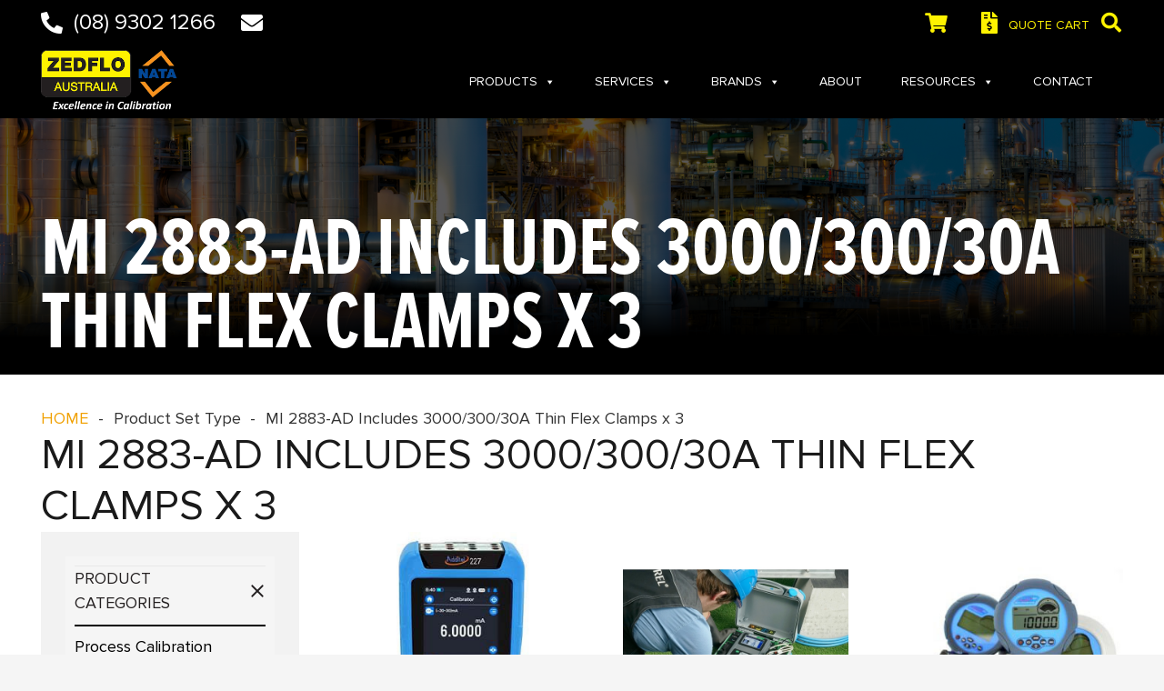

--- FILE ---
content_type: text/html; charset=UTF-8
request_url: https://www.zedflo.com.au/set-type/mi-2883-ad-includes-3000-300-30a-thin-flex-clamps-x-3/
body_size: 104510
content:
<!DOCTYPE HTML>
<html lang="en-AU" prefix="og: https://ogp.me/ns#">
<head><meta charset="UTF-8"><script>if(navigator.userAgent.match(/MSIE|Internet Explorer/i)||navigator.userAgent.match(/Trident\/7\..*?rv:11/i)){var href=document.location.href;if(!href.match(/[?&]nowprocket/)){if(href.indexOf("?")==-1){if(href.indexOf("#")==-1){document.location.href=href+"?nowprocket=1"}else{document.location.href=href.replace("#","?nowprocket=1#")}}else{if(href.indexOf("#")==-1){document.location.href=href+"&nowprocket=1"}else{document.location.href=href.replace("#","&nowprocket=1#")}}}}</script><script>(()=>{class RocketLazyLoadScripts{constructor(){this.v="2.0.4",this.userEvents=["keydown","keyup","mousedown","mouseup","mousemove","mouseover","mouseout","touchmove","touchstart","touchend","touchcancel","wheel","click","dblclick","input"],this.attributeEvents=["onblur","onclick","oncontextmenu","ondblclick","onfocus","onmousedown","onmouseenter","onmouseleave","onmousemove","onmouseout","onmouseover","onmouseup","onmousewheel","onscroll","onsubmit"]}async t(){this.i(),this.o(),/iP(ad|hone)/.test(navigator.userAgent)&&this.h(),this.u(),this.l(this),this.m(),this.k(this),this.p(this),this._(),await Promise.all([this.R(),this.L()]),this.lastBreath=Date.now(),this.S(this),this.P(),this.D(),this.O(),this.M(),await this.C(this.delayedScripts.normal),await this.C(this.delayedScripts.defer),await this.C(this.delayedScripts.async),await this.T(),await this.F(),await this.j(),await this.A(),window.dispatchEvent(new Event("rocket-allScriptsLoaded")),this.everythingLoaded=!0,this.lastTouchEnd&&await new Promise(t=>setTimeout(t,500-Date.now()+this.lastTouchEnd)),this.I(),this.H(),this.U(),this.W()}i(){this.CSPIssue=sessionStorage.getItem("rocketCSPIssue"),document.addEventListener("securitypolicyviolation",t=>{this.CSPIssue||"script-src-elem"!==t.violatedDirective||"data"!==t.blockedURI||(this.CSPIssue=!0,sessionStorage.setItem("rocketCSPIssue",!0))},{isRocket:!0})}o(){window.addEventListener("pageshow",t=>{this.persisted=t.persisted,this.realWindowLoadedFired=!0},{isRocket:!0}),window.addEventListener("pagehide",()=>{this.onFirstUserAction=null},{isRocket:!0})}h(){let t;function e(e){t=e}window.addEventListener("touchstart",e,{isRocket:!0}),window.addEventListener("touchend",function i(o){o.changedTouches[0]&&t.changedTouches[0]&&Math.abs(o.changedTouches[0].pageX-t.changedTouches[0].pageX)<10&&Math.abs(o.changedTouches[0].pageY-t.changedTouches[0].pageY)<10&&o.timeStamp-t.timeStamp<200&&(window.removeEventListener("touchstart",e,{isRocket:!0}),window.removeEventListener("touchend",i,{isRocket:!0}),"INPUT"===o.target.tagName&&"text"===o.target.type||(o.target.dispatchEvent(new TouchEvent("touchend",{target:o.target,bubbles:!0})),o.target.dispatchEvent(new MouseEvent("mouseover",{target:o.target,bubbles:!0})),o.target.dispatchEvent(new PointerEvent("click",{target:o.target,bubbles:!0,cancelable:!0,detail:1,clientX:o.changedTouches[0].clientX,clientY:o.changedTouches[0].clientY})),event.preventDefault()))},{isRocket:!0})}q(t){this.userActionTriggered||("mousemove"!==t.type||this.firstMousemoveIgnored?"keyup"===t.type||"mouseover"===t.type||"mouseout"===t.type||(this.userActionTriggered=!0,this.onFirstUserAction&&this.onFirstUserAction()):this.firstMousemoveIgnored=!0),"click"===t.type&&t.preventDefault(),t.stopPropagation(),t.stopImmediatePropagation(),"touchstart"===this.lastEvent&&"touchend"===t.type&&(this.lastTouchEnd=Date.now()),"click"===t.type&&(this.lastTouchEnd=0),this.lastEvent=t.type,t.composedPath&&t.composedPath()[0].getRootNode()instanceof ShadowRoot&&(t.rocketTarget=t.composedPath()[0]),this.savedUserEvents.push(t)}u(){this.savedUserEvents=[],this.userEventHandler=this.q.bind(this),this.userEvents.forEach(t=>window.addEventListener(t,this.userEventHandler,{passive:!1,isRocket:!0})),document.addEventListener("visibilitychange",this.userEventHandler,{isRocket:!0})}U(){this.userEvents.forEach(t=>window.removeEventListener(t,this.userEventHandler,{passive:!1,isRocket:!0})),document.removeEventListener("visibilitychange",this.userEventHandler,{isRocket:!0}),this.savedUserEvents.forEach(t=>{(t.rocketTarget||t.target).dispatchEvent(new window[t.constructor.name](t.type,t))})}m(){const t="return false",e=Array.from(this.attributeEvents,t=>"data-rocket-"+t),i="["+this.attributeEvents.join("],[")+"]",o="[data-rocket-"+this.attributeEvents.join("],[data-rocket-")+"]",s=(e,i,o)=>{o&&o!==t&&(e.setAttribute("data-rocket-"+i,o),e["rocket"+i]=new Function("event",o),e.setAttribute(i,t))};new MutationObserver(t=>{for(const n of t)"attributes"===n.type&&(n.attributeName.startsWith("data-rocket-")||this.everythingLoaded?n.attributeName.startsWith("data-rocket-")&&this.everythingLoaded&&this.N(n.target,n.attributeName.substring(12)):s(n.target,n.attributeName,n.target.getAttribute(n.attributeName))),"childList"===n.type&&n.addedNodes.forEach(t=>{if(t.nodeType===Node.ELEMENT_NODE)if(this.everythingLoaded)for(const i of[t,...t.querySelectorAll(o)])for(const t of i.getAttributeNames())e.includes(t)&&this.N(i,t.substring(12));else for(const e of[t,...t.querySelectorAll(i)])for(const t of e.getAttributeNames())this.attributeEvents.includes(t)&&s(e,t,e.getAttribute(t))})}).observe(document,{subtree:!0,childList:!0,attributeFilter:[...this.attributeEvents,...e]})}I(){this.attributeEvents.forEach(t=>{document.querySelectorAll("[data-rocket-"+t+"]").forEach(e=>{this.N(e,t)})})}N(t,e){const i=t.getAttribute("data-rocket-"+e);i&&(t.setAttribute(e,i),t.removeAttribute("data-rocket-"+e))}k(t){Object.defineProperty(HTMLElement.prototype,"onclick",{get(){return this.rocketonclick||null},set(e){this.rocketonclick=e,this.setAttribute(t.everythingLoaded?"onclick":"data-rocket-onclick","this.rocketonclick(event)")}})}S(t){function e(e,i){let o=e[i];e[i]=null,Object.defineProperty(e,i,{get:()=>o,set(s){t.everythingLoaded?o=s:e["rocket"+i]=o=s}})}e(document,"onreadystatechange"),e(window,"onload"),e(window,"onpageshow");try{Object.defineProperty(document,"readyState",{get:()=>t.rocketReadyState,set(e){t.rocketReadyState=e},configurable:!0}),document.readyState="loading"}catch(t){console.log("WPRocket DJE readyState conflict, bypassing")}}l(t){this.originalAddEventListener=EventTarget.prototype.addEventListener,this.originalRemoveEventListener=EventTarget.prototype.removeEventListener,this.savedEventListeners=[],EventTarget.prototype.addEventListener=function(e,i,o){o&&o.isRocket||!t.B(e,this)&&!t.userEvents.includes(e)||t.B(e,this)&&!t.userActionTriggered||e.startsWith("rocket-")||t.everythingLoaded?t.originalAddEventListener.call(this,e,i,o):(t.savedEventListeners.push({target:this,remove:!1,type:e,func:i,options:o}),"mouseenter"!==e&&"mouseleave"!==e||t.originalAddEventListener.call(this,e,t.savedUserEvents.push,o))},EventTarget.prototype.removeEventListener=function(e,i,o){o&&o.isRocket||!t.B(e,this)&&!t.userEvents.includes(e)||t.B(e,this)&&!t.userActionTriggered||e.startsWith("rocket-")||t.everythingLoaded?t.originalRemoveEventListener.call(this,e,i,o):t.savedEventListeners.push({target:this,remove:!0,type:e,func:i,options:o})}}J(t,e){this.savedEventListeners=this.savedEventListeners.filter(i=>{let o=i.type,s=i.target||window;return e!==o||t!==s||(this.B(o,s)&&(i.type="rocket-"+o),this.$(i),!1)})}H(){EventTarget.prototype.addEventListener=this.originalAddEventListener,EventTarget.prototype.removeEventListener=this.originalRemoveEventListener,this.savedEventListeners.forEach(t=>this.$(t))}$(t){t.remove?this.originalRemoveEventListener.call(t.target,t.type,t.func,t.options):this.originalAddEventListener.call(t.target,t.type,t.func,t.options)}p(t){let e;function i(e){return t.everythingLoaded?e:e.split(" ").map(t=>"load"===t||t.startsWith("load.")?"rocket-jquery-load":t).join(" ")}function o(o){function s(e){const s=o.fn[e];o.fn[e]=o.fn.init.prototype[e]=function(){return this[0]===window&&t.userActionTriggered&&("string"==typeof arguments[0]||arguments[0]instanceof String?arguments[0]=i(arguments[0]):"object"==typeof arguments[0]&&Object.keys(arguments[0]).forEach(t=>{const e=arguments[0][t];delete arguments[0][t],arguments[0][i(t)]=e})),s.apply(this,arguments),this}}if(o&&o.fn&&!t.allJQueries.includes(o)){const e={DOMContentLoaded:[],"rocket-DOMContentLoaded":[]};for(const t in e)document.addEventListener(t,()=>{e[t].forEach(t=>t())},{isRocket:!0});o.fn.ready=o.fn.init.prototype.ready=function(i){function s(){parseInt(o.fn.jquery)>2?setTimeout(()=>i.bind(document)(o)):i.bind(document)(o)}return"function"==typeof i&&(t.realDomReadyFired?!t.userActionTriggered||t.fauxDomReadyFired?s():e["rocket-DOMContentLoaded"].push(s):e.DOMContentLoaded.push(s)),o([])},s("on"),s("one"),s("off"),t.allJQueries.push(o)}e=o}t.allJQueries=[],o(window.jQuery),Object.defineProperty(window,"jQuery",{get:()=>e,set(t){o(t)}})}P(){const t=new Map;document.write=document.writeln=function(e){const i=document.currentScript,o=document.createRange(),s=i.parentElement;let n=t.get(i);void 0===n&&(n=i.nextSibling,t.set(i,n));const c=document.createDocumentFragment();o.setStart(c,0),c.appendChild(o.createContextualFragment(e)),s.insertBefore(c,n)}}async R(){return new Promise(t=>{this.userActionTriggered?t():this.onFirstUserAction=t})}async L(){return new Promise(t=>{document.addEventListener("DOMContentLoaded",()=>{this.realDomReadyFired=!0,t()},{isRocket:!0})})}async j(){return this.realWindowLoadedFired?Promise.resolve():new Promise(t=>{window.addEventListener("load",t,{isRocket:!0})})}M(){this.pendingScripts=[];this.scriptsMutationObserver=new MutationObserver(t=>{for(const e of t)e.addedNodes.forEach(t=>{"SCRIPT"!==t.tagName||t.noModule||t.isWPRocket||this.pendingScripts.push({script:t,promise:new Promise(e=>{const i=()=>{const i=this.pendingScripts.findIndex(e=>e.script===t);i>=0&&this.pendingScripts.splice(i,1),e()};t.addEventListener("load",i,{isRocket:!0}),t.addEventListener("error",i,{isRocket:!0}),setTimeout(i,1e3)})})})}),this.scriptsMutationObserver.observe(document,{childList:!0,subtree:!0})}async F(){await this.X(),this.pendingScripts.length?(await this.pendingScripts[0].promise,await this.F()):this.scriptsMutationObserver.disconnect()}D(){this.delayedScripts={normal:[],async:[],defer:[]},document.querySelectorAll("script[type$=rocketlazyloadscript]").forEach(t=>{t.hasAttribute("data-rocket-src")?t.hasAttribute("async")&&!1!==t.async?this.delayedScripts.async.push(t):t.hasAttribute("defer")&&!1!==t.defer||"module"===t.getAttribute("data-rocket-type")?this.delayedScripts.defer.push(t):this.delayedScripts.normal.push(t):this.delayedScripts.normal.push(t)})}async _(){await this.L();let t=[];document.querySelectorAll("script[type$=rocketlazyloadscript][data-rocket-src]").forEach(e=>{let i=e.getAttribute("data-rocket-src");if(i&&!i.startsWith("data:")){i.startsWith("//")&&(i=location.protocol+i);try{const o=new URL(i).origin;o!==location.origin&&t.push({src:o,crossOrigin:e.crossOrigin||"module"===e.getAttribute("data-rocket-type")})}catch(t){}}}),t=[...new Map(t.map(t=>[JSON.stringify(t),t])).values()],this.Y(t,"preconnect")}async G(t){if(await this.K(),!0!==t.noModule||!("noModule"in HTMLScriptElement.prototype))return new Promise(e=>{let i;function o(){(i||t).setAttribute("data-rocket-status","executed"),e()}try{if(navigator.userAgent.includes("Firefox/")||""===navigator.vendor||this.CSPIssue)i=document.createElement("script"),[...t.attributes].forEach(t=>{let e=t.nodeName;"type"!==e&&("data-rocket-type"===e&&(e="type"),"data-rocket-src"===e&&(e="src"),i.setAttribute(e,t.nodeValue))}),t.text&&(i.text=t.text),t.nonce&&(i.nonce=t.nonce),i.hasAttribute("src")?(i.addEventListener("load",o,{isRocket:!0}),i.addEventListener("error",()=>{i.setAttribute("data-rocket-status","failed-network"),e()},{isRocket:!0}),setTimeout(()=>{i.isConnected||e()},1)):(i.text=t.text,o()),i.isWPRocket=!0,t.parentNode.replaceChild(i,t);else{const i=t.getAttribute("data-rocket-type"),s=t.getAttribute("data-rocket-src");i?(t.type=i,t.removeAttribute("data-rocket-type")):t.removeAttribute("type"),t.addEventListener("load",o,{isRocket:!0}),t.addEventListener("error",i=>{this.CSPIssue&&i.target.src.startsWith("data:")?(console.log("WPRocket: CSP fallback activated"),t.removeAttribute("src"),this.G(t).then(e)):(t.setAttribute("data-rocket-status","failed-network"),e())},{isRocket:!0}),s?(t.fetchPriority="high",t.removeAttribute("data-rocket-src"),t.src=s):t.src="data:text/javascript;base64,"+window.btoa(unescape(encodeURIComponent(t.text)))}}catch(i){t.setAttribute("data-rocket-status","failed-transform"),e()}});t.setAttribute("data-rocket-status","skipped")}async C(t){const e=t.shift();return e?(e.isConnected&&await this.G(e),this.C(t)):Promise.resolve()}O(){this.Y([...this.delayedScripts.normal,...this.delayedScripts.defer,...this.delayedScripts.async],"preload")}Y(t,e){this.trash=this.trash||[];let i=!0;var o=document.createDocumentFragment();t.forEach(t=>{const s=t.getAttribute&&t.getAttribute("data-rocket-src")||t.src;if(s&&!s.startsWith("data:")){const n=document.createElement("link");n.href=s,n.rel=e,"preconnect"!==e&&(n.as="script",n.fetchPriority=i?"high":"low"),t.getAttribute&&"module"===t.getAttribute("data-rocket-type")&&(n.crossOrigin=!0),t.crossOrigin&&(n.crossOrigin=t.crossOrigin),t.integrity&&(n.integrity=t.integrity),t.nonce&&(n.nonce=t.nonce),o.appendChild(n),this.trash.push(n),i=!1}}),document.head.appendChild(o)}W(){this.trash.forEach(t=>t.remove())}async T(){try{document.readyState="interactive"}catch(t){}this.fauxDomReadyFired=!0;try{await this.K(),this.J(document,"readystatechange"),document.dispatchEvent(new Event("rocket-readystatechange")),await this.K(),document.rocketonreadystatechange&&document.rocketonreadystatechange(),await this.K(),this.J(document,"DOMContentLoaded"),document.dispatchEvent(new Event("rocket-DOMContentLoaded")),await this.K(),this.J(window,"DOMContentLoaded"),window.dispatchEvent(new Event("rocket-DOMContentLoaded"))}catch(t){console.error(t)}}async A(){try{document.readyState="complete"}catch(t){}try{await this.K(),this.J(document,"readystatechange"),document.dispatchEvent(new Event("rocket-readystatechange")),await this.K(),document.rocketonreadystatechange&&document.rocketonreadystatechange(),await this.K(),this.J(window,"load"),window.dispatchEvent(new Event("rocket-load")),await this.K(),window.rocketonload&&window.rocketonload(),await this.K(),this.allJQueries.forEach(t=>t(window).trigger("rocket-jquery-load")),await this.K(),this.J(window,"pageshow");const t=new Event("rocket-pageshow");t.persisted=this.persisted,window.dispatchEvent(t),await this.K(),window.rocketonpageshow&&window.rocketonpageshow({persisted:this.persisted})}catch(t){console.error(t)}}async K(){Date.now()-this.lastBreath>45&&(await this.X(),this.lastBreath=Date.now())}async X(){return document.hidden?new Promise(t=>setTimeout(t)):new Promise(t=>requestAnimationFrame(t))}B(t,e){return e===document&&"readystatechange"===t||(e===document&&"DOMContentLoaded"===t||(e===window&&"DOMContentLoaded"===t||(e===window&&"load"===t||e===window&&"pageshow"===t)))}static run(){(new RocketLazyLoadScripts).t()}}RocketLazyLoadScripts.run()})();</script>
	
		<style></style>
	
            <script data-no-defer="1" data-ezscrex="false" data-cfasync="false" data-pagespeed-no-defer data-cookieconsent="ignore">
                var ctPublicFunctions = {"_ajax_nonce":"03fa16b276","_rest_nonce":"56591f1f9b","_ajax_url":"\/wp-admin\/admin-ajax.php","_rest_url":"https:\/\/www.zedflo.com.au\/wp-json\/","data__cookies_type":"alternative","data__ajax_type":"rest","data__bot_detector_enabled":"1","data__frontend_data_log_enabled":1,"cookiePrefix":"","wprocket_detected":true,"host_url":"www.zedflo.com.au","text__ee_click_to_select":"Click to select the whole data","text__ee_original_email":"The complete one is","text__ee_got_it":"Got it","text__ee_blocked":"Blocked","text__ee_cannot_connect":"Cannot connect","text__ee_cannot_decode":"Can not decode email. Unknown reason","text__ee_email_decoder":"CleanTalk email decoder","text__ee_wait_for_decoding":"The magic is on the way!","text__ee_decoding_process":"Please wait a few seconds while we decode the contact data."}
            </script>
        
            <script data-no-defer="1" data-ezscrex="false" data-cfasync="false" data-pagespeed-no-defer data-cookieconsent="ignore">
                var ctPublic = {"_ajax_nonce":"03fa16b276","settings__forms__check_internal":"0","settings__forms__check_external":"0","settings__forms__force_protection":"0","settings__forms__search_test":"1","settings__forms__wc_add_to_cart":"0","settings__data__bot_detector_enabled":"1","settings__sfw__anti_crawler":0,"blog_home":"https:\/\/www.zedflo.com.au\/","pixel__setting":"3","pixel__enabled":true,"pixel__url":null,"data__email_check_before_post":"1","data__email_check_exist_post":"1","data__cookies_type":"alternative","data__key_is_ok":true,"data__visible_fields_required":true,"wl_brandname":"Anti-Spam by CleanTalk","wl_brandname_short":"CleanTalk","ct_checkjs_key":"1a0dd7c186bb0efa8536315c333414260e7d43f9ba32156cf499316d5fb37071","emailEncoderPassKey":"16fad552aa32f7afeb901a5d75593da8","bot_detector_forms_excluded":"W10=","advancedCacheExists":true,"varnishCacheExists":true,"wc_ajax_add_to_cart":true}
            </script>
        
<!-- Search Engine Optimisation by Rank Math PRO - https://rankmath.com/ -->
<title>MI 2883-AD Includes 3000/300/30A Thin Flex Clamps x 3 | Zedflo Australia</title>
<style id="wpr-usedcss">img:is([sizes=auto i],[sizes^="auto," i]){contain-intrinsic-size:3000px 1500px}input[class*=apbct].apbct_special_field{display:none!important}.apbct-tooltip{border-radius:5px;background:#d3d3d3}.apbct-tooltip{display:none;position:inherit;margin-top:5px;left:5px;opacity:.9}.apbct-popup-fade:before{content:'';background:#000;position:fixed;left:0;top:0;width:100%;height:100%;opacity:.7;z-index:9999}.apbct-popup{position:fixed;top:20%;left:50%;padding:20px;width:360px;margin-left:-200px;background:#fff;border:1px solid;border-radius:4px;z-index:99999;opacity:1}.apbct-check_email_exist-bad_email,.apbct-check_email_exist-good_email,.apbct-check_email_exist-load{z-index:9999!important;transition:none!important;background-size:contain;background-repeat:no-repeat!important;background-position-x:right;background-position-y:center;cursor:pointer!important}.apbct-check_email_exist-load{background-size:contain;background-image:url(https://zedflo.b-cdn.net/wp-content/plugins/cleantalk-spam-protect/css/images/checking_email.gif)!important}.apbct-check_email_exist-block{position:fixed!important;display:block!important}.apbct-check_email_exist-good_email{background-image:url(https://zedflo.b-cdn.net/wp-content/plugins/cleantalk-spam-protect/css/images/good_email.svg)!important}.apbct-check_email_exist-bad_email{background-image:url(https://zedflo.b-cdn.net/wp-content/plugins/cleantalk-spam-protect/css/images/bad_email.svg)!important}.apbct-check_email_exist-popup_description{display:none;position:fixed!important;padding:2px!important;border:1px solid #e5e8ed!important;border-radius:16px 16px 0!important;background:#fff!important;background-position-x:right!important;font-size:14px!important;text-align:center!important;transition:all 1s ease-out!important}@media screen and (max-width:782px){.apbct-check_email_exist-popup_description{width:100%!important}}.apbct_dog_one,.apbct_dog_three,.apbct_dog_two{animation-duration:1.5s;animation-iteration-count:infinite;animation-name:apbct_dog}.apbct-email-encoder-popup{width:30vw;min-width:400px;font-size:16px}.apbct-email-encoder--popup-header{font-size:16px;color:#333}.apbct-email-encoder-elements_center{display:flex;flex-direction:column;justify-content:center;align-items:center;font-size:16px!important;color:#000!important}.top-margin-long{margin-top:5px}.apbct-tooltip{display:none}.apbct-email-encoder-select-whole-email{-webkit-user-select:all;user-select:all}.apbct-email-encoder-got-it-button{all:unset;margin-top:10px;padding:5px 10px;border-radius:5px;background-color:#333;color:#fff;cursor:pointer;transition:background-color .3s}.apbct-ee-animation-wrapper{display:flex;height:60px;justify-content:center;font-size:16px;align-items:center}.apbct_dog{margin:0 5px;color:transparent;text-shadow:0 0 2px #aaa}.apbct_dog_one{animation-delay:0s}.apbct_dog_two{animation-delay:.5s}.apbct_dog_three{animation-delay:1s}@keyframes apbct_dog{0%,100%,75%{scale:100%;color:transparent;text-shadow:0 0 2px #aaa}25%{scale:200%;color:unset;text-shadow:unset}}@media screen and (max-width:782px){.apbct-email-encoder-popup{width:20vw;min-width:200px;font-size:16px;top:20%;left:75%}.apbct-email-encoder-elements_center{flex-direction:column!important;text-align:center}}div.addify_converty_to_order_button{width:100%;overflow:hidden;margin-top:1em}div.addify_converty_to_order_button button{float:right;background:green;color:#fff;border-radius:3px}#dropdown{min-width:280px!important;display:none;background-color:#f0f0f0;position:absolute;top:100%;right:-20%;z-index:100;padding:17px}#quantity{font-size:10px!important}ul li#quote-li{float:right;width:auto}button.addify_checkout_place_quote{float:right}@font-face{font-display:swap;font-family:dashicons;src:url("https://zedflo.b-cdn.net/wp-includes/fonts/dashicons.eot?99ac726223c749443b642ce33df8b800");src:url("https://zedflo.b-cdn.net/wp-includes/fonts/dashicons.eot?99ac726223c749443b642ce33df8b800#iefix") format("embedded-opentype"),url("[data-uri]") format("woff"),url("https://zedflo.b-cdn.net/wp-includes/fonts/dashicons.ttf?99ac726223c749443b642ce33df8b800") format("truetype");font-weight:400;font-style:normal}#mega-menu-wrap-us_main_menu,#mega-menu-wrap-us_main_menu #mega-menu-us_main_menu,#mega-menu-wrap-us_main_menu #mega-menu-us_main_menu a.mega-menu-link,#mega-menu-wrap-us_main_menu #mega-menu-us_main_menu li.mega-menu-item,#mega-menu-wrap-us_main_menu #mega-menu-us_main_menu li.mega-menu-row,#mega-menu-wrap-us_main_menu #mega-menu-us_main_menu ul.mega-sub-menu{transition:none;border-radius:0;box-shadow:none;background:0 0;border:0;bottom:auto;box-sizing:border-box;clip:auto;color:#666;display:block;float:none;font-family:inherit;font-size:14px;height:auto;left:auto;line-height:1.7;list-style-type:none;margin:0;min-height:auto;max-height:none;min-width:auto;max-width:none;opacity:1;outline:0;overflow:visible;padding:0;position:relative;pointer-events:auto;right:auto;text-align:left;text-decoration:none;text-indent:0;text-transform:none;transform:none;top:auto;vertical-align:baseline;visibility:inherit;width:auto;word-wrap:break-word;white-space:normal}#mega-menu-wrap-us_main_menu #mega-menu-us_main_menu a.mega-menu-link:after,#mega-menu-wrap-us_main_menu #mega-menu-us_main_menu a.mega-menu-link:before,#mega-menu-wrap-us_main_menu #mega-menu-us_main_menu li.mega-menu-item:after,#mega-menu-wrap-us_main_menu #mega-menu-us_main_menu li.mega-menu-item:before,#mega-menu-wrap-us_main_menu #mega-menu-us_main_menu li.mega-menu-row:after,#mega-menu-wrap-us_main_menu #mega-menu-us_main_menu li.mega-menu-row:before,#mega-menu-wrap-us_main_menu #mega-menu-us_main_menu ul.mega-sub-menu:after,#mega-menu-wrap-us_main_menu #mega-menu-us_main_menu ul.mega-sub-menu:before,#mega-menu-wrap-us_main_menu #mega-menu-us_main_menu:after,#mega-menu-wrap-us_main_menu #mega-menu-us_main_menu:before,#mega-menu-wrap-us_main_menu:after,#mega-menu-wrap-us_main_menu:before{display:none}#mega-menu-wrap-us_main_menu{border-radius:0}#mega-menu-wrap-us_main_menu.mega-keyboard-navigation #mega-menu-us_main_menu a:focus,#mega-menu-wrap-us_main_menu.mega-keyboard-navigation #mega-menu-us_main_menu input:focus,#mega-menu-wrap-us_main_menu.mega-keyboard-navigation #mega-menu-us_main_menu li.mega-menu-item a.mega-menu-link:focus,#mega-menu-wrap-us_main_menu.mega-keyboard-navigation #mega-menu-us_main_menu span:focus,#mega-menu-wrap-us_main_menu.mega-keyboard-navigation .mega-menu-toggle:focus,#mega-menu-wrap-us_main_menu.mega-keyboard-navigation .mega-toggle-block .mega-search input[type=text]:focus,#mega-menu-wrap-us_main_menu.mega-keyboard-navigation .mega-toggle-block a:focus,#mega-menu-wrap-us_main_menu.mega-keyboard-navigation .mega-toggle-block button.mega-toggle-animated:focus,#mega-menu-wrap-us_main_menu.mega-keyboard-navigation .mega-toggle-block:focus{outline:#109cde solid 3px;outline-offset:-3px}#mega-menu-wrap-us_main_menu.mega-keyboard-navigation .mega-toggle-block button.mega-toggle-animated:focus{outline-offset:2px}#mega-menu-wrap-us_main_menu.mega-keyboard-navigation>li.mega-menu-item>a.mega-menu-link:focus{background:rgba(0,0,0,0);color:#fef200;font-weight:400;text-decoration:none;border-color:#fff}#mega-menu-wrap-us_main_menu #mega-menu-us_main_menu{visibility:visible;text-align:left;padding:0}#mega-menu-wrap-us_main_menu #mega-menu-us_main_menu a.mega-menu-link{cursor:pointer;display:inline}#mega-menu-wrap-us_main_menu #mega-menu-us_main_menu>li.mega-animating>ul.mega-sub-menu{pointer-events:none}#mega-menu-wrap-us_main_menu #mega-menu-us_main_menu li.mega-disable-link>a.mega-menu-link,#mega-menu-wrap-us_main_menu #mega-menu-us_main_menu li.mega-menu-megamenu li.mega-disable-link>a.mega-menu-link{cursor:inherit}#mega-menu-wrap-us_main_menu #mega-menu-us_main_menu li.mega-menu-item-has-children.mega-disable-link>a.mega-menu-link,#mega-menu-wrap-us_main_menu #mega-menu-us_main_menu li.mega-menu-megamenu>li.mega-menu-item-has-children.mega-disable-link>a.mega-menu-link{cursor:pointer}#mega-menu-wrap-us_main_menu #mega-menu-us_main_menu p{margin-bottom:10px}#mega-menu-wrap-us_main_menu #mega-menu-us_main_menu img,#mega-menu-wrap-us_main_menu #mega-menu-us_main_menu input{max-width:100%}#mega-menu-wrap-us_main_menu #mega-menu-us_main_menu li.mega-menu-item>ul.mega-sub-menu{display:block;visibility:hidden;opacity:1;pointer-events:auto}@media only screen and (max-width:1024px){#mega-menu-wrap-us_main_menu.mega-keyboard-navigation>li.mega-menu-item>a.mega-menu-link:focus{color:#fff;background:#333}#mega-menu-wrap-us_main_menu #mega-menu-us_main_menu li.mega-menu-item>ul.mega-sub-menu{display:none;visibility:visible;opacity:1}#mega-menu-wrap-us_main_menu #mega-menu-us_main_menu li.mega-menu-item.mega-toggle-on>ul.mega-sub-menu,#mega-menu-wrap-us_main_menu #mega-menu-us_main_menu li.mega-menu-megamenu.mega-menu-item.mega-toggle-on ul.mega-sub-menu{display:block}#mega-menu-wrap-us_main_menu #mega-menu-us_main_menu li.mega-hide-sub-menu-on-mobile>ul.mega-sub-menu,#mega-menu-wrap-us_main_menu #mega-menu-us_main_menu li.mega-menu-megamenu.mega-menu-item.mega-toggle-on li.mega-hide-sub-menu-on-mobile>ul.mega-sub-menu{display:none}}#mega-menu-wrap-us_main_menu #mega-menu-us_main_menu li.mega-menu-item.mega-menu-megamenu ul.mega-sub-menu li.mega-collapse-children>ul.mega-sub-menu{display:none}#mega-menu-wrap-us_main_menu #mega-menu-us_main_menu li.mega-menu-item.mega-menu-megamenu ul.mega-sub-menu li.mega-collapse-children.mega-toggle-on>ul.mega-sub-menu{display:block}#mega-menu-wrap-us_main_menu #mega-menu-us_main_menu li.mega-menu-item.mega-toggle-on>ul.mega-sub-menu,#mega-menu-wrap-us_main_menu #mega-menu-us_main_menu.mega-no-js li.mega-menu-item:focus>ul.mega-sub-menu,#mega-menu-wrap-us_main_menu #mega-menu-us_main_menu.mega-no-js li.mega-menu-item:hover>ul.mega-sub-menu{visibility:visible}#mega-menu-wrap-us_main_menu #mega-menu-us_main_menu li.mega-menu-item.mega-menu-megamenu ul.mega-sub-menu ul.mega-sub-menu{visibility:inherit;opacity:1;display:block}#mega-menu-wrap-us_main_menu #mega-menu-us_main_menu li.mega-menu-item a[class^=dashicons]:before{font-family:dashicons}#mega-menu-wrap-us_main_menu #mega-menu-us_main_menu li.mega-menu-item a.mega-menu-link:before{display:inline-block;font:inherit;font-family:dashicons;position:static;margin:0 6px 0 0;vertical-align:top;-webkit-font-smoothing:antialiased;-moz-osx-font-smoothing:grayscale;color:inherit;background:0 0;height:auto;width:auto;top:auto}#mega-menu-wrap-us_main_menu #mega-menu-us_main_menu li.mega-align-bottom-left.mega-toggle-on>a.mega-menu-link{border-radius:0}#mega-menu-wrap-us_main_menu #mega-menu-us_main_menu>li.mega-menu-item{margin:0 23px 0 0;display:inline-block;height:auto;vertical-align:middle}@media only screen and (min-width:1025px){#mega-menu-wrap-us_main_menu{background:rgba(0,0,0,0)}#mega-menu-wrap-us_main_menu #mega-menu-us_main_menu[data-effect=fade_up] li.mega-menu-item.mega-menu-flyout ul.mega-sub-menu,#mega-menu-wrap-us_main_menu #mega-menu-us_main_menu[data-effect=fade_up] li.mega-menu-item.mega-menu-megamenu>ul.mega-sub-menu{opacity:0;transform:translate(0,10px);transition:opacity .2s ease-in,transform .2s ease-in,visibility .2s ease-in}#mega-menu-wrap-us_main_menu #mega-menu-us_main_menu[data-effect=fade_up] li.mega-menu-item.mega-menu-megamenu.mega-toggle-on ul.mega-sub-menu,#mega-menu-wrap-us_main_menu #mega-menu-us_main_menu[data-effect=fade_up] li.mega-menu-item.mega-toggle-on>ul.mega-sub-menu,#mega-menu-wrap-us_main_menu #mega-menu-us_main_menu[data-effect=fade_up].mega-no-js li.mega-menu-item:focus>ul.mega-sub-menu,#mega-menu-wrap-us_main_menu #mega-menu-us_main_menu[data-effect=fade_up].mega-no-js li.mega-menu-item:hover>ul.mega-sub-menu{opacity:1;transform:translate(0,0)}#mega-menu-wrap-us_main_menu #mega-menu-us_main_menu>li.mega-menu-megamenu.mega-menu-item{position:static}#mega-menu-wrap-us_main_menu #mega-menu-us_main_menu>li.mega-menu-item>a.mega-menu-link:focus,#mega-menu-wrap-us_main_menu #mega-menu-us_main_menu>li.mega-menu-item>a.mega-menu-link:hover{background:rgba(0,0,0,0);color:#fef200;font-weight:400;text-decoration:none;border-color:#fff}#mega-menu-wrap-us_main_menu #mega-menu-us_main_menu li.mega-menu-flyout li.mega-menu-item a.mega-menu-link>span.mega-indicator:after{content:'\f139'}}#mega-menu-wrap-us_main_menu #mega-menu-us_main_menu>li.mega-menu-item.mega-toggle-on>a.mega-menu-link{background:rgba(0,0,0,0);color:#fef200;font-weight:400;text-decoration:none;border-color:#fff}#mega-menu-wrap-us_main_menu #mega-menu-us_main_menu>li.mega-menu-item>a.mega-menu-link{line-height:40px;height:40px;padding:0 10px;vertical-align:baseline;width:auto;display:block;color:#fff;text-transform:uppercase;text-decoration:none;text-align:left;background:rgba(0,0,0,0);border:0;border-radius:0;font-family:inherit;font-size:14px;font-weight:400;outline:0}@media only screen and (max-width:1024px){#mega-menu-wrap-us_main_menu #mega-menu-us_main_menu>li.mega-menu-item.mega-toggle-on>a.mega-menu-link{color:#fff;background:#333}#mega-menu-wrap-us_main_menu #mega-menu-us_main_menu>li.mega-menu-item{display:list-item;margin:0;clear:both;border:0}#mega-menu-wrap-us_main_menu #mega-menu-us_main_menu>li.mega-menu-item>a.mega-menu-link{border-radius:0;border:0;margin:0;line-height:40px;height:40px;padding:0 10px;background:0 0;text-align:left;color:#fff;font-size:14px}}#mega-menu-wrap-us_main_menu #mega-menu-us_main_menu li.mega-menu-megamenu>ul.mega-sub-menu>li.mega-menu-row{width:100%;float:left}#mega-menu-wrap-us_main_menu #mega-menu-us_main_menu>li.mega-menu-megamenu>ul.mega-sub-menu{z-index:999;border-radius:0;background:#f1f1f1;border:0;padding:0;position:absolute;width:100%;max-width:none;left:0}#mega-menu-wrap-us_main_menu #mega-menu-us_main_menu>li.mega-menu-megamenu>ul.mega-sub-menu>li.mega-menu-item ul.mega-sub-menu{clear:both}#mega-menu-wrap-us_main_menu #mega-menu-us_main_menu>li.mega-menu-megamenu>ul.mega-sub-menu>li.mega-menu-item ul.mega-sub-menu li.mega-menu-item ul.mega-sub-menu{margin-left:10px}#mega-menu-wrap-us_main_menu #mega-menu-us_main_menu>li.mega-menu-megamenu>ul.mega-sub-menu>li.mega-menu-item{color:#666;font-family:inherit;font-size:14px;display:block;float:left;clear:none;padding:15px;vertical-align:top}#mega-menu-wrap-us_main_menu #mega-menu-us_main_menu>li.mega-menu-megamenu>ul.mega-sub-menu>li.mega-menu-item.mega-menu-clear{clear:left}#mega-menu-wrap-us_main_menu #mega-menu-us_main_menu>li.mega-menu-megamenu>ul.mega-sub-menu>li.mega-menu-item>a.mega-menu-link{color:#666;font-family:inherit;font-size:16px;text-transform:uppercase;text-decoration:none;font-weight:700;text-align:left;margin:0;padding:0;vertical-align:top;display:block;border:0}#mega-menu-wrap-us_main_menu #mega-menu-us_main_menu>li.mega-menu-megamenu>ul.mega-sub-menu>li.mega-menu-item>a.mega-menu-link:hover{border-color:transparent}#mega-menu-wrap-us_main_menu #mega-menu-us_main_menu>li.mega-menu-megamenu>ul.mega-sub-menu>li.mega-menu-item>a.mega-menu-link:focus,#mega-menu-wrap-us_main_menu #mega-menu-us_main_menu>li.mega-menu-megamenu>ul.mega-sub-menu>li.mega-menu-item>a.mega-menu-link:hover{color:#555;font-weight:700;text-decoration:none;background:rgba(0,0,0,0)}#mega-menu-wrap-us_main_menu #mega-menu-us_main_menu>li.mega-menu-megamenu>ul.mega-sub-menu>li.mega-menu-item li.mega-menu-item>a.mega-menu-link{color:#666;font-family:inherit;font-size:14px;text-transform:none;text-decoration:none;font-weight:400;text-align:left;margin:0;padding:0;vertical-align:top;display:block;border:0}#mega-menu-wrap-us_main_menu #mega-menu-us_main_menu>li.mega-menu-megamenu>ul.mega-sub-menu>li.mega-menu-item li.mega-menu-item>a.mega-menu-link:hover{border-color:transparent}#mega-menu-wrap-us_main_menu #mega-menu-us_main_menu>li.mega-menu-megamenu>ul.mega-sub-menu>li.mega-menu-item li.mega-menu-item>a.mega-menu-link:focus,#mega-menu-wrap-us_main_menu #mega-menu-us_main_menu>li.mega-menu-megamenu>ul.mega-sub-menu>li.mega-menu-item li.mega-menu-item>a.mega-menu-link:hover{color:#666;font-weight:400;text-decoration:none;background:rgba(0,0,0,0)}@media only screen and (max-width:1024px){#mega-menu-wrap-us_main_menu #mega-menu-us_main_menu>li.mega-menu-megamenu>ul.mega-sub-menu{float:left;position:static;width:100%}#mega-menu-wrap-us_main_menu #mega-menu-us_main_menu>li.mega-menu-megamenu>ul.mega-sub-menu{border:0;padding:10px;border-radius:0}#mega-menu-wrap-us_main_menu #mega-menu-us_main_menu>li.mega-menu-megamenu>ul.mega-sub-menu>li.mega-menu-item{width:100%;clear:both}}#mega-menu-wrap-us_main_menu #mega-menu-us_main_menu>li.mega-menu-flyout ul.mega-sub-menu{z-index:999;position:absolute;width:250px;max-width:none;padding:0;border:0;background:#f1f1f1;border-radius:0}@media only screen and (max-width:1024px){#mega-menu-wrap-us_main_menu #mega-menu-us_main_menu>li.mega-menu-flyout ul.mega-sub-menu{float:left;position:static;width:100%;padding:0;border:0;border-radius:0}#mega-menu-wrap-us_main_menu #mega-menu-us_main_menu>li.mega-menu-flyout ul.mega-sub-menu li.mega-menu-item{clear:both}#mega-menu-wrap-us_main_menu #mega-menu-us_main_menu>li.mega-menu-flyout ul.mega-sub-menu li.mega-menu-item:first-child>a.mega-menu-link{border-top-left-radius:0;border-top-right-radius:0}}#mega-menu-wrap-us_main_menu #mega-menu-us_main_menu>li.mega-menu-flyout ul.mega-sub-menu li.mega-menu-item a.mega-menu-link{display:block;background:#f1f1f1;color:#666;font-family:inherit;font-size:14px;font-weight:400;padding:0 10px;line-height:35px;text-decoration:none;text-transform:none;vertical-align:baseline}#mega-menu-wrap-us_main_menu #mega-menu-us_main_menu>li.mega-menu-flyout ul.mega-sub-menu li.mega-menu-item:first-child>a.mega-menu-link{border-top-left-radius:0;border-top-right-radius:0}#mega-menu-wrap-us_main_menu #mega-menu-us_main_menu>li.mega-menu-flyout ul.mega-sub-menu li.mega-menu-item:last-child>a.mega-menu-link{border-bottom-right-radius:0;border-bottom-left-radius:0}#mega-menu-wrap-us_main_menu #mega-menu-us_main_menu>li.mega-menu-flyout ul.mega-sub-menu li.mega-menu-item a.mega-menu-link:focus,#mega-menu-wrap-us_main_menu #mega-menu-us_main_menu>li.mega-menu-flyout ul.mega-sub-menu li.mega-menu-item a.mega-menu-link:hover{background:#ddd;font-weight:400;text-decoration:none;color:#666}#mega-menu-wrap-us_main_menu #mega-menu-us_main_menu>li.mega-menu-flyout ul.mega-sub-menu li.mega-menu-item ul.mega-sub-menu{position:absolute;left:100%;top:0}#mega-menu-wrap-us_main_menu #mega-menu-us_main_menu li.mega-menu-item-has-children>a.mega-menu-link>span.mega-indicator{display:inline-block;width:auto;background:0 0;position:relative;pointer-events:auto;left:auto;min-width:auto;font-size:inherit;padding:0;margin:0 0 0 6px;height:auto;line-height:inherit;color:inherit}#mega-menu-wrap-us_main_menu #mega-menu-us_main_menu li.mega-menu-item-has-children>a.mega-menu-link>span.mega-indicator:after{content:'\f140';font-family:dashicons;font-weight:400;display:inline-block;margin:0;vertical-align:top;-webkit-font-smoothing:antialiased;-moz-osx-font-smoothing:grayscale;transform:rotate(0);color:inherit;position:relative;background:0 0;height:auto;width:auto;right:auto;line-height:inherit}#mega-menu-wrap-us_main_menu #mega-menu-us_main_menu li.mega-menu-item-has-children li.mega-menu-item-has-children>a.mega-menu-link>span.mega-indicator{float:right}#mega-menu-wrap-us_main_menu #mega-menu-us_main_menu li.mega-menu-item-has-children.mega-collapse-children.mega-toggle-on>a.mega-menu-link>span.mega-indicator:after{content:'\f142'}#mega-menu-wrap-us_main_menu #mega-menu-us_main_menu li.mega-menu-megamenu:not(.mega-menu-tabbed) li.mega-menu-item-has-children:not(.mega-collapse-children)>a.mega-menu-link>span.mega-indicator{display:none}@media only screen and (max-width:1024px){#mega-menu-wrap-us_main_menu #mega-menu-us_main_menu>li.mega-menu-flyout ul.mega-sub-menu li.mega-menu-item:last-child>a.mega-menu-link{border-bottom-right-radius:0;border-bottom-left-radius:0}#mega-menu-wrap-us_main_menu #mega-menu-us_main_menu>li.mega-menu-flyout ul.mega-sub-menu li.mega-menu-item ul.mega-sub-menu{position:static;left:0;width:100%}#mega-menu-wrap-us_main_menu #mega-menu-us_main_menu>li.mega-menu-flyout ul.mega-sub-menu li.mega-menu-item ul.mega-sub-menu a.mega-menu-link{padding-left:20px}#mega-menu-wrap-us_main_menu #mega-menu-us_main_menu>li.mega-menu-flyout ul.mega-sub-menu li.mega-menu-item ul.mega-sub-menu ul.mega-sub-menu a.mega-menu-link{padding-left:30px}#mega-menu-wrap-us_main_menu #mega-menu-us_main_menu li.mega-menu-item-has-children>a.mega-menu-link>span.mega-indicator{float:right}#mega-menu-wrap-us_main_menu #mega-menu-us_main_menu li.mega-menu-item-has-children.mega-toggle-on>a.mega-menu-link>span.mega-indicator:after{content:'\f142'}#mega-menu-wrap-us_main_menu #mega-menu-us_main_menu li.mega-menu-item-has-children.mega-hide-sub-menu-on-mobile>a.mega-menu-link>span.mega-indicator{display:none}#mega-menu-wrap-us_main_menu:after{content:"";display:table;clear:both}}#mega-menu-wrap-us_main_menu .mega-menu-toggle{display:none;z-index:1;cursor:pointer;background:#222;border-radius:2px 2px 2px 2px;line-height:40px;height:40px;text-align:left;user-select:none;-webkit-tap-highlight-color:transparent;outline:0;white-space:nowrap}#mega-menu-wrap-us_main_menu .mega-menu-toggle img{max-width:100%;padding:0}#mega-menu-wrap-us_main_menu .mega-menu-toggle .mega-toggle-blocks-center,#mega-menu-wrap-us_main_menu .mega-menu-toggle .mega-toggle-blocks-left,#mega-menu-wrap-us_main_menu .mega-menu-toggle .mega-toggle-blocks-right{display:-webkit-box;display:-ms-flexbox;display:-webkit-flex;display:flex;-ms-flex-preferred-size:33.33%;-webkit-flex-basis:33.33%;flex-basis:33.33%}#mega-menu-wrap-us_main_menu .mega-menu-toggle .mega-toggle-blocks-left{-webkit-box-flex:1;-ms-flex:1;-webkit-flex:1;flex:1;-webkit-box-pack:start;-ms-flex-pack:start;-webkit-justify-content:flex-start;justify-content:flex-start}#mega-menu-wrap-us_main_menu .mega-menu-toggle .mega-toggle-blocks-left .mega-toggle-block{margin-left:6px}#mega-menu-wrap-us_main_menu .mega-menu-toggle .mega-toggle-blocks-left .mega-toggle-block:only-child{margin-right:6px}#mega-menu-wrap-us_main_menu .mega-menu-toggle .mega-toggle-blocks-center{-webkit-box-pack:center;-ms-flex-pack:center;-webkit-justify-content:center;justify-content:center}#mega-menu-wrap-us_main_menu .mega-menu-toggle .mega-toggle-blocks-center .mega-toggle-block{margin-left:3px;margin-right:3px}#mega-menu-wrap-us_main_menu .mega-menu-toggle .mega-toggle-blocks-right{-webkit-box-flex:1;-ms-flex:1;-webkit-flex:1;flex:1;-webkit-box-pack:end;-ms-flex-pack:end;-webkit-justify-content:flex-end;justify-content:flex-end}#mega-menu-wrap-us_main_menu .mega-menu-toggle .mega-toggle-blocks-right .mega-toggle-block{margin-right:6px}#mega-menu-wrap-us_main_menu .mega-menu-toggle .mega-toggle-blocks-right .mega-toggle-block:only-child{margin-left:6px}#mega-menu-wrap-us_main_menu .mega-menu-toggle .mega-toggle-block{display:-webkit-box;display:-ms-flexbox;display:-webkit-flex;display:flex;height:100%;outline:0;-webkit-align-self:center;-ms-flex-item-align:center;align-self:center;-ms-flex-negative:0;-webkit-flex-shrink:0;flex-shrink:0}@media only screen and (max-width:1024px){#mega-menu-wrap-us_main_menu .mega-menu-toggle{display:-webkit-box;display:-ms-flexbox;display:-webkit-flex;display:flex}#mega-menu-wrap-us_main_menu .mega-menu-toggle+#mega-menu-us_main_menu{background:#222;padding:0;display:none;position:absolute;width:100%;z-index:9999999}#mega-menu-wrap-us_main_menu .mega-menu-toggle.mega-menu-open+#mega-menu-us_main_menu{display:block}}#mega-menu-wrap-us_main_menu .mega-menu-toggle .mega-toggle-block-0{cursor:pointer}#mega-menu-wrap-us_main_menu .mega-menu-toggle .mega-toggle-block-0 .mega-toggle-animated{padding:0;display:-webkit-box;display:-ms-flexbox;display:-webkit-flex;display:flex;cursor:pointer;transition-property:opacity,filter;transition-duration:.15s;transition-timing-function:linear;font:inherit;color:inherit;text-transform:none;background-color:transparent;border:0;margin:0;overflow:visible;transform:scale(.8);align-self:center;outline:0;background:0 0}#mega-menu-wrap-us_main_menu .mega-menu-toggle .mega-toggle-block-0 .mega-toggle-animated-box{width:40px;height:24px;display:inline-block;position:relative;outline:0}#mega-menu-wrap-us_main_menu .mega-menu-toggle .mega-toggle-block-0 .mega-toggle-animated-inner{display:block;top:50%;margin-top:-2px}#mega-menu-wrap-us_main_menu .mega-menu-toggle .mega-toggle-block-0 .mega-toggle-animated-inner,#mega-menu-wrap-us_main_menu .mega-menu-toggle .mega-toggle-block-0 .mega-toggle-animated-inner::after,#mega-menu-wrap-us_main_menu .mega-menu-toggle .mega-toggle-block-0 .mega-toggle-animated-inner::before{width:40px;height:4px;background-color:#ddd;border-radius:4px;position:absolute;transition-property:transform;transition-duration:.15s;transition-timing-function:ease}#mega-menu-wrap-us_main_menu .mega-menu-toggle .mega-toggle-block-0 .mega-toggle-animated-inner::after,#mega-menu-wrap-us_main_menu .mega-menu-toggle .mega-toggle-block-0 .mega-toggle-animated-inner::before{content:"";display:block}#mega-menu-wrap-us_main_menu .mega-menu-toggle .mega-toggle-block-0 .mega-toggle-animated-inner::before{top:-10px}#mega-menu-wrap-us_main_menu .mega-menu-toggle .mega-toggle-block-0 .mega-toggle-animated-inner::after{bottom:-10px}#mega-menu-wrap-us_main_menu .mega-menu-toggle .mega-toggle-block-0 .mega-toggle-animated-slider .mega-toggle-animated-inner{top:2px}#mega-menu-wrap-us_main_menu .mega-menu-toggle .mega-toggle-block-0 .mega-toggle-animated-slider .mega-toggle-animated-inner::before{top:10px;transition-property:transform,opacity;transition-timing-function:ease;transition-duration:.15s}#mega-menu-wrap-us_main_menu .mega-menu-toggle .mega-toggle-block-0 .mega-toggle-animated-slider .mega-toggle-animated-inner::after{top:20px}#mega-menu-wrap-us_main_menu .mega-menu-toggle.mega-menu-open .mega-toggle-block-0 .mega-toggle-animated-slider .mega-toggle-animated-inner{transform:translate3d(0,10px,0) rotate(45deg)}#mega-menu-wrap-us_main_menu .mega-menu-toggle.mega-menu-open .mega-toggle-block-0 .mega-toggle-animated-slider .mega-toggle-animated-inner::before{transform:rotate(-45deg) translate3d(-5.71429px,-6px,0);opacity:0}#mega-menu-wrap-us_main_menu .mega-menu-toggle.mega-menu-open .mega-toggle-block-0 .mega-toggle-animated-slider .mega-toggle-animated-inner::after{transform:translate3d(0,-20px,0) rotate(-90deg)}#mega-menu-wrap-us_main_menu.mega-sticky{position:fixed;top:0;left:0;right:0;z-index:99998;opacity:1;max-width:100%;width:100%;margin:0 auto;background:0 0}#mega-menu-wrap-us_main_menu.mega-sticky #mega-menu-us_main_menu{background:rgba(0,0,0,0)}#mega-menu-wrap-us_main_menu.mega-stuck{transition:transform .25s ease-in-out}#mega-menu-wrap-us_main_menu.mega-stuck.mega-hide{transform:translateY(-100%)}#mega-menu-wrap-us_main_menu #mega-menu-us_main_menu.mega-menu-vertical>li.mega-menu-item{display:list-item;margin:0;clear:both;width:100%;margin:0 0 23px}#mega-menu-wrap-us_main_menu #mega-menu-us_main_menu.mega-menu-vertical>li.mega-menu-item>a.mega-menu-link{height:auto}#mega-menu-wrap-us_main_menu #mega-menu-us_main_menu.mega-menu-vertical>li.mega-menu-flyout.mega-menu-item,#mega-menu-wrap-us_main_menu #mega-menu-us_main_menu.mega-menu-vertical>li.mega-menu-megamenu.mega-menu-item{position:relative}@media only screen and (min-width:1025px){#mega-menu-wrap-us_main_menu #mega-menu-us_main_menu.mega-menu-vertical>li.mega-menu-megamenu>ul.mega-sub-menu{width:600px}#mega-menu-wrap-us_main_menu #mega-menu-us_main_menu.mega-menu-vertical li.mega-align-bottom-left.mega-menu-flyout li.mega-menu-item-has-children>a.mega-menu-link,#mega-menu-wrap-us_main_menu #mega-menu-us_main_menu.mega-menu-vertical li.mega-align-bottom-left.mega-menu-item-has-children>a.mega-menu-link{text-align:right}#mega-menu-wrap-us_main_menu #mega-menu-us_main_menu.mega-menu-vertical li.mega-align-bottom-left.mega-menu-flyout li.mega-menu-item-has-children>a.mega-menu-link>span.mega-indicator,#mega-menu-wrap-us_main_menu #mega-menu-us_main_menu.mega-menu-vertical li.mega-align-bottom-left.mega-menu-item-has-children>a.mega-menu-link>span.mega-indicator{float:left}#mega-menu-wrap-us_main_menu #mega-menu-us_main_menu.mega-menu-vertical li.mega-align-bottom-left.mega-menu-flyout li.mega-menu-item-has-children>a.mega-menu-link>span.mega-indicator:after,#mega-menu-wrap-us_main_menu #mega-menu-us_main_menu.mega-menu-vertical li.mega-align-bottom-left.mega-menu-item-has-children>a.mega-menu-link>span.mega-indicator:after{content:'\f141';margin:0}#mega-menu-wrap-us_main_menu #mega-menu-us_main_menu.mega-menu-accordion li.mega-menu-item-has-children>a.mega-menu-link>span.mega-indicator{float:right}}#mega-menu-wrap-us_main_menu #mega-menu-us_main_menu.mega-menu-vertical li.mega-menu-megamenu.mega-align-bottom-left>ul.mega-sub-menu{top:0;left:auto;right:100%}#mega-menu-wrap-us_main_menu #mega-menu-us_main_menu.mega-menu-vertical li.mega-menu-flyout.mega-align-bottom-left li.mega-menu-item ul.mega-sub-menu li.mega-menu-item>ul.mega-sub-menu,#mega-menu-wrap-us_main_menu #mega-menu-us_main_menu.mega-menu-vertical li.mega-menu-flyout.mega-align-bottom-left li.mega-menu-item>ul.mega-sub-menu,#mega-menu-wrap-us_main_menu #mega-menu-us_main_menu.mega-menu-vertical li.mega-menu-flyout.mega-align-bottom-left>ul.mega-sub-menu{top:0;left:auto;right:100%}#mega-menu-wrap-us_main_menu #mega-menu-us_main_menu.mega-menu-accordion>li.mega-menu-item{display:list-item;margin:0;clear:both;width:100%;margin:0 0 23px}#mega-menu-wrap-us_main_menu #mega-menu-us_main_menu.mega-menu-accordion>li.mega-menu-item>a.mega-menu-link{height:auto}#mega-menu-wrap-us_main_menu #mega-menu-us_main_menu.mega-menu-accordion>li.mega-menu-megamenu>ul.mega-sub-menu{position:static;width:100%!important}#mega-menu-wrap-us_main_menu #mega-menu-us_main_menu.mega-menu-accordion>li.mega-menu-flyout>ul.mega-sub-menu{position:static;width:100%!important;padding:0}#mega-menu-wrap-us_main_menu #mega-menu-us_main_menu.mega-menu-accordion>li.mega-menu-flyout>ul.mega-sub-menu li.mega-menu-item ul.mega-sub-menu{position:static;left:0;width:100%;border:0;box-shadow:none}#mega-menu-wrap-us_main_menu #mega-menu-us_main_menu.mega-menu-accordion>li.mega-menu-flyout>ul.mega-sub-menu li.mega-menu-item ul.mega-sub-menu a.mega-menu-link{padding-left:20px}#mega-menu-wrap-us_main_menu #mega-menu-us_main_menu.mega-menu-accordion>li.mega-menu-flyout>ul.mega-sub-menu li.mega-menu-item ul.mega-sub-menu li.mega-menu-item ul.mega-sub-menu a.mega-menu-link{padding-left:30px}#mega-menu-wrap-us_main_menu #mega-menu-us_main_menu.mega-menu-accordion>li.mega-menu-flyout>ul.mega-sub-menu li.mega-menu-item ul.mega-sub-menu li.mega-menu-item ul.mega-sub-menu li.mega-menu-item ul.mega-sub-menu a.mega-menu-link{padding-left:40px}#mega-menu-wrap-us_main_menu #mega-menu-us_main_menu.mega-menu-accordion li.mega-menu-item>ul.mega-sub-menu{display:none;visibility:visible;opacity:1}#mega-menu-wrap-us_main_menu #mega-menu-us_main_menu.mega-menu-accordion li.mega-menu-item.mega-menu-megamenu.mega-toggle-on ul.mega-sub-menu,#mega-menu-wrap-us_main_menu #mega-menu-us_main_menu.mega-menu-accordion li.mega-menu-item.mega-toggle-on>ul.mega-sub-menu{display:block}#mega-menu-wrap-us_main_menu #mega-menu-us_main_menu.mega-menu-accordion li.mega-menu-item li.mega-menu-item-has-children>a.mega-menu-link>span.mega-indicator:after{content:'\f140'}#mega-menu-wrap-us_main_menu #mega-menu-us_main_menu.mega-menu-accordion li.mega-menu-item li.mega-menu-item-has-children.mega-toggle-on>a.mega-menu-link>span.mega-indicator:after,#mega-menu-wrap-us_main_menu #mega-menu-us_main_menu.mega-menu-accordion li.mega-menu-item-has-children.mega-toggle-on>a.mega-menu-link>span.mega-indicator:after{content:'\f142'}#mega-menu-wrap-us_main_menu #mega-menu-us_main_menu>li.mega-menu-tabbed>ul.mega-sub-menu{padding:0}#mega-menu-wrap-us_main_menu #mega-menu-us_main_menu>li.mega-menu-tabbed>ul.mega-sub-menu>li.mega-menu-item{width:100%;padding:0;position:static}#mega-menu-wrap-us_main_menu #mega-menu-us_main_menu>li.mega-menu-tabbed>ul.mega-sub-menu>li.mega-menu-item>a.mega-menu-link{width:20%;float:left;background:#f1f1f1;color:#666;font-family:inherit;font-size:14px;font-weight:400;padding:0 10px;line-height:35px;text-decoration:none;text-transform:none;vertical-align:baseline;margin:0;border:0;cursor:pointer}#mega-menu-wrap-us_main_menu #mega-menu-us_main_menu>li.mega-menu-tabbed>ul.mega-sub-menu>li.mega-menu-item.mega-toggle-on>a.mega-menu-link,#mega-menu-wrap-us_main_menu #mega-menu-us_main_menu>li.mega-menu-tabbed>ul.mega-sub-menu>li.mega-menu-item>a.mega-menu-link:focus,#mega-menu-wrap-us_main_menu #mega-menu-us_main_menu>li.mega-menu-tabbed>ul.mega-sub-menu>li.mega-menu-item>a.mega-menu-link:hover{background:#ddd;font-weight:400;text-decoration:none;color:#666}#mega-menu-wrap-us_main_menu #mega-menu-us_main_menu>li.mega-menu-tabbed>ul.mega-sub-menu>li.mega-menu-item.mega-menu-item-has-children>a.mega-menu-link+.mega-indicator{float:none;height:35px}@media only screen and (min-width:1025px){#mega-menu-wrap-us_main_menu #mega-menu-us_main_menu[data-effect=fade_up] li.mega-menu-item.mega-menu-tabbed>ul.mega-sub-menu>li.mega-menu-item:not(.mega-disable-transition)>ul.mega-sub-menu{opacity:1;transform:translate(0,0);transition:none}#mega-menu-wrap-us_main_menu #mega-menu-us_main_menu[data-effect=fade_up] li.mega-menu-item.mega-menu-tabbed>ul.mega-sub-menu>li.mega-menu-item:not(.mega-disable-transition)>ul.mega-sub-menu>li{opacity:0;transform:translate(0,10px);transition:opacity .2s ease-in,transform .2s ease-in}#mega-menu-wrap-us_main_menu #mega-menu-us_main_menu[data-effect=fade_up] li.mega-menu-item.mega-menu-tabbed>ul.mega-sub-menu>li.mega-menu-item:not(.mega-disable-transition).mega-toggle-on>ul.mega-sub-menu>li{opacity:1;transform:translate(0,0)}#mega-menu-wrap-us_main_menu #mega-menu-us_main_menu>li.mega-menu-tabbed>ul.mega-sub-menu>li.mega-menu-item.mega-menu-item-has-children>a.mega-menu-link>.mega-indicator:after{content:'\f139'}#mega-menu-wrap-us_main_menu #mega-menu-us_main_menu>li.mega-menu-tabbed>ul.mega-sub-menu>li.mega-menu-item.mega-menu-item-has-children>a.mega-menu-link+.mega-indicator:after{content:'\f139'}}#mega-menu-wrap-us_main_menu #mega-menu-us_main_menu>li.mega-menu-tabbed>ul.mega-sub-menu>li.mega-menu-item>ul.mega-sub-menu{width:80%;float:left;clear:none;position:absolute;top:0;left:20%;visibility:hidden;border-left:1px solid #ccc;padding:0;min-height:100%}#mega-menu-wrap-us_main_menu #mega-menu-us_main_menu>li.mega-menu-tabbed>ul.mega-sub-menu>li.mega-menu-item>ul.mega-sub-menu .mega-menu-item-has-children>a.mega-menu-link:after{display:none}#mega-menu-wrap-us_main_menu #mega-menu-us_main_menu>li.mega-menu-tabbed>ul.mega-sub-menu>li.mega-menu-item.mega-toggle-on>ul.mega-sub-menu{visibility:visible}#mega-menu-wrap-us_main_menu #mega-menu-us_main_menu>li.mega-menu-tabbed>ul.mega-sub-menu>li.mega-menu-item>ul.mega-sub-menu>li.mega-menu-item{float:left;padding:15px}#mega-menu-wrap-us_main_menu #mega-menu-us_main_menu>li.mega-menu-tabbed>ul.mega-sub-menu>li.mega-menu-item>ul.mega-sub-menu>li.mega-menu-item.mega-menu-clear{clear:left}#mega-menu-wrap-us_main_menu #mega-menu-us_main_menu>li.mega-menu-tabbed>ul.mega-sub-menu>li.mega-menu-item ul.mega-sub-menu li.mega-menu-item ul.mega-sub-menu{margin-left:0}#mega-menu-wrap-us_main_menu #mega-menu-us_main_menu>li.mega-menu-tabbed>ul.mega-sub-menu>li.mega-menu-item ul.mega-sub-menu li.mega-menu-item ul.mega-sub-menu li.mega-menu-item ul.mega-sub-menu{margin-left:10px}#mega-menu-wrap-us_main_menu #mega-menu-us_main_menu>li.mega-menu-tabbed>ul.mega-sub-menu>li.mega-menu-item>ul.mega-sub-menu>li.mega-menu-item>a.mega-menu-link{color:#666;font-family:inherit;font-size:16px;text-transform:uppercase;text-decoration:none;font-weight:700;margin:0;padding:0;vertical-align:top;display:block;border-top:0 solid transparent;border-left:0 solid transparent;border-right:0px solid transparent;border-bottom:0 solid transparent}#mega-menu-wrap-us_main_menu #mega-menu-us_main_menu>li.mega-menu-tabbed>ul.mega-sub-menu>li.mega-menu-item>ul.mega-sub-menu>li.mega-menu-item>a.mega-menu-link:focus,#mega-menu-wrap-us_main_menu #mega-menu-us_main_menu>li.mega-menu-tabbed>ul.mega-sub-menu>li.mega-menu-item>ul.mega-sub-menu>li.mega-menu-item>a.mega-menu-link:hover{color:#555;font-weight:700;text-decoration:none;background:rgba(0,0,0,0)}#mega-menu-wrap-us_main_menu #mega-menu-us_main_menu>li.mega-menu-tabbed>ul.mega-sub-menu>li.mega-menu-item>ul.mega-sub-menu>li.mega-menu-item li.mega-menu-item>a.mega-menu-link{color:#666;font-family:inherit;font-size:14px;text-transform:none;text-decoration:none;font-weight:400;margin:0;padding:0;vertical-align:top;display:block}#mega-menu-wrap-us_main_menu #mega-menu-us_main_menu>li.mega-menu-tabbed>ul.mega-sub-menu>li.mega-menu-item>ul.mega-sub-menu>li.mega-menu-item li.mega-menu-item>a.mega-menu-link:focus,#mega-menu-wrap-us_main_menu #mega-menu-us_main_menu>li.mega-menu-tabbed>ul.mega-sub-menu>li.mega-menu-item>ul.mega-sub-menu>li.mega-menu-item li.mega-menu-item>a.mega-menu-link:hover{color:#666;font-weight:400;text-decoration:none;background:rgba(0,0,0,0)}@media only screen and (max-width:1024px){#mega-menu-wrap-us_main_menu.mega-sticky #mega-menu-us_main_menu{background:#222}#mega-menu-wrap-us_main_menu.mega-sticky #mega-menu-us_main_menu:not([data-effect-mobile^=slide_]){max-height:calc(100vh - 40px);overflow:auto}body.admin-bar #mega-menu-wrap-us_main_menu.mega-sticky #mega-menu-us_main_menu:not([data-effect-mobile^=slide_]){max-height:calc(100vh - 40px - 42px)}#mega-menu-wrap-us_main_menu #mega-menu-us_main_menu li.mega-menu-item.mega-menu-megamenu.mega-menu-tabbed ul.mega-sub-menu ul.mega-sub-menu,#mega-menu-wrap-us_main_menu #mega-menu-us_main_menu li.mega-menu-item.mega-menu-megamenu.mega-menu-tabbed ul.mega-sub-menu ul.mega-sub-menu li.mega-collapse-children>ul.mega-sub-menu{display:none}#mega-menu-wrap-us_main_menu #mega-menu-us_main_menu li.mega-menu-item.mega-menu-megamenu.mega-menu-tabbed li.mega-menu-item.mega-toggle-on>ul.mega-sub-menu,#mega-menu-wrap-us_main_menu #mega-menu-us_main_menu li.mega-menu-item.mega-menu-megamenu.mega-menu-tabbed li.mega-menu-item.mega-toggle-on>ul.mega-sub-menu ul.mega-sub-menu,#mega-menu-wrap-us_main_menu #mega-menu-us_main_menu li.mega-menu-item.mega-menu-megamenu.mega-menu-tabbed ul.mega-sub-menu ul.mega-sub-menu li.mega-collapse-children.mega-toggle-on>ul.mega-sub-menu,#mega-menu-wrap-us_main_menu #mega-menu-us_main_menu li.mega-menu-item.mega-menu-megamenu.mega-menu-tabbed ul.mega-sub-menu ul.mega-sub-menu ul.mega-sub-menu,#mega-menu-wrap-us_main_menu #mega-menu-us_main_menu li.mega-menu-item.mega-menu-megamenu.mega-menu-tabbed.mega-toggle-on>ul.mega-sub-menu{display:block}#mega-menu-wrap-us_main_menu #mega-menu-us_main_menu>li.mega-menu-tabbed>ul.mega-sub-menu{padding:0}#mega-menu-wrap-us_main_menu #mega-menu-us_main_menu>li.mega-menu-tabbed>ul.mega-sub-menu>li.mega-menu-item>ul.mega-sub-menu>li.mega-menu-item{width:100%;clear:both}#mega-menu-wrap-us_main_menu #mega-menu-us_main_menu>li.mega-menu-tabbed>ul.mega-sub-menu>li.mega-menu-item{width:100%;padding:0;position:static}#mega-menu-wrap-us_main_menu #mega-menu-us_main_menu>li.mega-menu-tabbed>ul.mega-sub-menu>li.mega-menu-item>a.mega-menu-link{width:100%;float:left;background:#f1f1f1;color:#666;font-family:inherit;font-size:14px;font-weight:400;padding:0 10px;line-height:35px;text-decoration:none;text-transform:none}#mega-menu-wrap-us_main_menu #mega-menu-us_main_menu>li.mega-menu-tabbed>ul.mega-sub-menu>li.mega-menu-item.mega-menu-item-has-children>a.mega-menu-link>span.mega-indicator:after{content:'\f140'}#mega-menu-wrap-us_main_menu #mega-menu-us_main_menu>li.mega-menu-tabbed>ul.mega-sub-menu>li.mega-menu-item.mega-menu-item-has-children.mega-toggle-on>a.mega-menu-link>span.mega-indicator:after{content:'\f142'}#mega-menu-wrap-us_main_menu #mega-menu-us_main_menu>li.mega-menu-tabbed>ul.mega-sub-menu>li.mega-menu-item>ul.mega-sub-menu{width:100%;position:relative;top:0;left:auto;border-left:0;padding:10px}#mega-menu-wrap-us_main_menu #mega-menu-us_main_menu>li.mega-menu-tabbed>ul.mega-sub-menu>li.mega-menu-item ul.mega-sub-menu li.mega-menu-item ul.mega-sub-menu li.mega-menu-item ul.mega-sub-menu{margin-left:0}}#mega-menu-wrap-us_main_menu #mega-menu-us_main_menu li.mega-menu-item a[class^=fa-]:before{font-family:FontAwesome}#mega-menu-wrap-us_main_menu #mega-menu-us_main_menu li.mega-menu-item>a[class^=far]:before{font-family:'Font Awesome 5 Free';font-weight:400}#mega-menu-wrap-us_main_menu #mega-menu-us_main_menu li.mega-menu-item>a[class^=fas]:before{font-family:'Font Awesome 5 Free';font-weight:900}#mega-menu-wrap-us_main_menu #mega-menu-us_main_menu li.mega-menu-item>a[class^=fal]:before{font-family:'Font Awesome 5 Free';font-weight:300}#mega-menu-wrap-us_main_menu #mega-menu-us_main_menu li.mega-menu-item>a[class^=fal],#mega-menu-wrap-us_main_menu #mega-menu-us_main_menu li.mega-menu-item>a[class^=far],#mega-menu-wrap-us_main_menu #mega-menu-us_main_menu li.mega-menu-item>a[class^=fas]{-webkit-font-smoothing:inherit}#mega-menu-wrap-us_main_menu #mega-menu-us_main_menu li.mega-menu-item>a[class^=fal]:before,#mega-menu-wrap-us_main_menu #mega-menu-us_main_menu li.mega-menu-item>a[class^=far]:before,#mega-menu-wrap-us_main_menu #mega-menu-us_main_menu li.mega-menu-item>a[class^=fas]:before{vertical-align:middle}#mega-menu-wrap-us_main_menu{clear:both}@font-face{font-display:swap;font-family:Genericons;src:url('https://zedflo.b-cdn.net/wp-content/plugins/megamenu-pro/icons/genericons/genericons/Genericons.eot')}@font-face{font-display:swap;font-family:Genericons;src:url([data-uri]) format('woff'),url('https://zedflo.b-cdn.net/wp-content/plugins/megamenu-pro/icons/genericons/genericons/Genericons.ttf') format('truetype'),url('https://zedflo.b-cdn.net/wp-content/plugins/megamenu-pro/icons/genericons/genericons/Genericons.svg#genericonsregular') format('svg');font-weight:400;font-style:normal}@media screen and (-webkit-min-device-pixel-ratio:0){@font-face{font-display:swap;font-family:Genericons;src:url("https://zedflo.b-cdn.net/wp-content/plugins/megamenu-pro/icons/genericons/genericons/Genericons.svg#Genericons") format("svg")}}@font-face{font-display:swap;font-family:FontAwesome;src:url('https://zedflo.b-cdn.net/wp-content/plugins/megamenu-pro/icons/fontawesome/fonts/fontawesome-webfont.eot?v=4.7.0');src:url('https://zedflo.b-cdn.net/wp-content/plugins/megamenu-pro/icons/fontawesome/fonts/fontawesome-webfont.eot?#iefix&v=4.7.0') format('embedded-opentype'),url('https://zedflo.b-cdn.net/wp-content/plugins/megamenu-pro/icons/fontawesome/fonts/fontawesome-webfont.woff2?v=4.7.0') format('woff2'),url('https://zedflo.b-cdn.net/wp-content/plugins/megamenu-pro/icons/fontawesome/fonts/fontawesome-webfont.woff?v=4.7.0') format('woff'),url('https://zedflo.b-cdn.net/wp-content/plugins/megamenu-pro/icons/fontawesome/fonts/fontawesome-webfont.ttf?v=4.7.0') format('truetype'),url('https://zedflo.b-cdn.net/wp-content/plugins/megamenu-pro/icons/fontawesome/fonts/fontawesome-webfont.svg?v=4.7.0#fontawesomeregular') format('svg');font-weight:400;font-style:normal}.far,.fas{-moz-osx-font-smoothing:grayscale;-webkit-font-smoothing:antialiased;display:var(--fa-display,inline-block);font-style:normal;font-variant:normal;line-height:1;text-rendering:auto}.far,.fas{font-family:"Font Awesome 6 Free"}:root{--fa-style-family-brands:"Font Awesome 6 Brands";--fa-font-brands:normal 400 1em/1 "Font Awesome 6 Brands"}@font-face{font-family:"Font Awesome 6 Brands";font-style:normal;font-weight:400;font-display:swap;src:url(https://zedflo.b-cdn.net/wp-content/plugins/megamenu-pro/icons/fontawesome6/webfonts/fa-brands-400.woff2) format("woff2"),url(https://zedflo.b-cdn.net/wp-content/plugins/megamenu-pro/icons/fontawesome6/webfonts/fa-brands-400.ttf) format("truetype")}:root{--fa-font-regular:normal 400 1em/1 "Font Awesome 6 Free"}.far{font-weight:400}:root{--fa-style-family-classic:"Font Awesome 6 Free";--fa-font-solid:normal 900 1em/1 "Font Awesome 6 Free"}@font-face{font-family:"Font Awesome 6 Free";font-style:normal;font-weight:900;font-display:swap;src:url(https://zedflo.b-cdn.net/wp-content/plugins/megamenu-pro/icons/fontawesome6/webfonts/fa-solid-900.woff2) format("woff2"),url(https://zedflo.b-cdn.net/wp-content/plugins/megamenu-pro/icons/fontawesome6/webfonts/fa-solid-900.ttf) format("truetype")}.fas{font-weight:900}@font-face{font-family:"Font Awesome 5 Brands";font-display:swap;font-weight:400;src:url(https://zedflo.b-cdn.net/wp-content/plugins/megamenu-pro/icons/fontawesome6/webfonts/fa-brands-400.woff2) format("woff2"),url(https://zedflo.b-cdn.net/wp-content/plugins/megamenu-pro/icons/fontawesome6/webfonts/fa-brands-400.ttf) format("truetype")}@font-face{font-family:"Font Awesome 5 Free";font-display:swap;font-weight:900;src:url(https://zedflo.b-cdn.net/wp-content/plugins/megamenu-pro/icons/fontawesome6/webfonts/fa-solid-900.woff2) format("woff2"),url(https://zedflo.b-cdn.net/wp-content/plugins/megamenu-pro/icons/fontawesome6/webfonts/fa-solid-900.ttf) format("truetype")}@font-face{font-family:FontAwesome;font-display:swap;src:url(https://zedflo.b-cdn.net/wp-content/plugins/megamenu-pro/icons/fontawesome6/webfonts/fa-solid-900.woff2) format("woff2"),url(https://zedflo.b-cdn.net/wp-content/plugins/megamenu-pro/icons/fontawesome6/webfonts/fa-solid-900.ttf) format("truetype")}@font-face{font-family:FontAwesome;font-display:swap;src:url(https://zedflo.b-cdn.net/wp-content/plugins/megamenu-pro/icons/fontawesome6/webfonts/fa-brands-400.woff2) format("woff2"),url(https://zedflo.b-cdn.net/wp-content/plugins/megamenu-pro/icons/fontawesome6/webfonts/fa-brands-400.ttf) format("truetype")}@font-face{font-family:FontAwesome;font-display:swap;src:url(https://zedflo.b-cdn.net/wp-content/plugins/megamenu-pro/icons/fontawesome6/webfonts/fa-regular-400.woff2) format("woff2"),url(https://zedflo.b-cdn.net/wp-content/plugins/megamenu-pro/icons/fontawesome6/webfonts/fa-regular-400.ttf) format("truetype");unicode-range:u+f003,u+f006,u+f014,u+f016-f017,u+f01a-f01b,u+f01d,u+f022,u+f03e,u+f044,u+f046,u+f05c-f05d,u+f06e,u+f070,u+f087-f088,u+f08a,u+f094,u+f096-f097,u+f09d,u+f0a0,u+f0a2,u+f0a4-f0a7,u+f0c5,u+f0c7,u+f0e5-f0e6,u+f0eb,u+f0f6-f0f8,u+f10c,u+f114-f115,u+f118-f11a,u+f11c-f11d,u+f133,u+f147,u+f14e,u+f150-f152,u+f185-f186,u+f18e,u+f190-f192,u+f196,u+f1c1-f1c9,u+f1d9,u+f1db,u+f1e3,u+f1ea,u+f1f7,u+f1f9,u+f20a,u+f247-f248,u+f24a,u+f24d,u+f255-f25b,u+f25d,u+f271-f274,u+f278,u+f27b,u+f28c,u+f28e,u+f29c,u+f2b5,u+f2b7,u+f2ba,u+f2bc,u+f2be,u+f2c0-f2c1,u+f2c3,u+f2d0,u+f2d2,u+f2d4,u+f2dc}@font-face{font-family:FontAwesome;font-display:swap;src:url(https://zedflo.b-cdn.net/wp-content/plugins/megamenu-pro/icons/fontawesome6/webfonts/fa-v4compatibility.woff2) format("woff2"),url(https://zedflo.b-cdn.net/wp-content/plugins/megamenu-pro/icons/fontawesome6/webfonts/fa-v4compatibility.ttf) format("truetype");unicode-range:u+f041,u+f047,u+f065-f066,u+f07d-f07e,u+f080,u+f08b,u+f08e,u+f090,u+f09a,u+f0ac,u+f0ae,u+f0b2,u+f0d0,u+f0d6,u+f0e4,u+f0ec,u+f10a-f10b,u+f123,u+f13e,u+f148-f149,u+f14c,u+f156,u+f15e,u+f160-f161,u+f163,u+f175-f178,u+f195,u+f1f8,u+f219,u+f27a}*{box-sizing:border-box}html{-webkit-text-size-adjust:100%}body{margin:0;overflow-x:hidden;-webkit-tap-highlight-color:var(--color-content-primary-faded)}progress{vertical-align:baseline}[hidden],template{display:none}a{text-decoration:none;background:0 0;transition-property:background,box-shadow,border,color,opacity,transform;transition-duration:.3s;-webkit-text-decoration-skip:objects}strong{font-weight:var(--bold-font-weight,bold)}address{font-style:normal}img{height:auto;max-width:100%}code{font-family:monospace,monospace;font-size:1rem}button,input,optgroup,select,textarea{vertical-align:top;text-transform:none;color:inherit;font:inherit;border:none;margin:0}select[multiple]{height:auto;padding:.5rem}textarea{overflow:auto;height:8rem;min-height:3rem;resize:vertical}input:not([type=submit]),select,textarea{outline:0!important}input[type=email],input[type=number],input[type=password],input[type=search],input[type=text],textarea{-webkit-appearance:none}input[type=file]::file-selector-button{color:inherit}[type=button],[type=reset],[type=submit],button{overflow:visible;-webkit-appearance:button;cursor:pointer}button[disabled],html input[disabled]{cursor:default;opacity:.5}[type=checkbox],[type=radio],label{cursor:pointer}::-moz-focus-inner{border:0}::-webkit-file-upload-button{font:inherit;border:0;outline:0;padding-left:0;background:0 0}legend{border:0;padding:0}table{border-collapse:collapse;border-spacing:0;width:100%}dl,ul{list-style:none;margin:0;padding:0}fieldset{border:0;margin:0;padding:0}iframe,object,video{max-width:100%;border:none}::-moz-placeholder{opacity:.5;color:inherit}::-webkit-input-placeholder{color:inherit;opacity:.5}.l-header .widget,.menu-item-object-us_page_block,html{font-family:var(--font-family,inherit);font-weight:var(--font-weight,400);font-size:var(--font-size,16px);font-style:var(--font-style,normal);text-transform:var(--text-transform,none);line-height:var(--line-height,28px);letter-spacing:var(--letter-spacing,0)}h1,h2,h3,h4,h6{margin:0;padding-top:1.5rem;color:var(--color-content-heading)}h1+h2,h1:first-child,h2+h3,h2:first-child,h3+h4,h3:first-child,h4:first-child,h6:first-child{padding-top:0}address,dl,fieldset,p,table,ul{margin:0 0 1.5rem}p:empty{display:none}ul{list-style-type:disc;margin-left:2.5rem}li{margin:0 0 .5rem}li>ul{margin-bottom:.5rem;margin-top:.5rem}code{display:inline-block;vertical-align:top;font-family:Consolas,'Lucida Console',monospace;padding:0 .4rem;background:var(--color-content-bg-alt);color:var(--color-content-text)}address:last-child,fieldset:last-child,h1:last-child,h2:last-child,h3:last-child,h4:last-child,h6:last-child,li:last-child,p:last-child,table:last-child,ul:last-child{margin-bottom:0}.has_text_color h1,.has_text_color h2,.has_text_color h3,.has_text_color h4,.has_text_color h6,.l-section[class*=color_] h1,.l-section[class*=color_] h2,.l-section[class*=color_] h3,.l-section[class*=color_] h4,.l-section[class*=color_] h6{color:inherit}input:not([type=submit]),select,textarea{width:100%;font-size:var(--inputs-font-size);border:var(--inputs-border-width,0) solid transparent;background:0 0;transition:all .2s}input:not([type=submit]),select{min-height:var(--inputs-height);line-height:var(--inputs-height);padding:0 var(--inputs-padding)}select{height:calc(var(--inputs-height) + var(--inputs-border-width) * 2)}textarea{padding:calc(var(--inputs-height)/ 2 + var(--inputs-border-width,0px) - .7em) var(--inputs-padding)}input[type=checkbox],input[type=radio]{-webkit-appearance:none;appearance:none;vertical-align:top;flex-shrink:0;font-size:.75em;text-align:center;margin-top:.2em;margin-right:.5em;line-height:1.5em;height:1.5em;width:1.5em;min-height:0!important;padding:0!important;border:var(--inputs-border-width,0) solid transparent;box-sizing:content-box}input[type=checkbox]:before{visibility:hidden;content:'\f00c';font-family:fontawesome;font-weight:900;vertical-align:top}input[type=radio]{border-radius:50%!important}input[type=radio]:before{visibility:hidden;content:'';display:block;height:36%;width:36%;margin:32%;border-radius:inherit;background:currentColor}input:checked::before{visibility:visible}input[type=range]{box-shadow:none!important}.hidden{display:none!important}.i-cf:after{content:'';display:block;clear:both}.align_left{text-align:left}.align_center{text-align:center}a{color:var(--color-content-link)}.no-touch a:hover{color:var(--color-content-link-hover)}.l-canvas{margin:0 auto;width:100%;flex-grow:1;background:var(--color-content-bg-grad);color:var(--color-content-text)}@media screen and (min-width:1025px){body:not(.us_iframe){display:flex;flex-direction:column;min-height:100vh}body.admin-bar:not(.us_iframe){min-height:calc(100vh - var(--wp-admin--admin-bar--height,0px))}}.l-footer{overflow:hidden;margin:0 auto;width:100%;background:var(--color-content-bg-grad);color:var(--color-content-text)}body.us_iframe{background:var(--color-content-bg-grad)}.l-section,.l-subheader{padding-left:2.5rem;padding-right:2.5rem}.l-section{position:relative;margin:0 auto}.l-section-img{position:absolute;top:0;left:0;right:0;bottom:0;background-position:center center;background-size:cover}.l-section-overlay{position:absolute;top:0;left:0;right:0;bottom:0}.l-section-h{position:relative;margin:0 auto;width:100%;max-width:var(--site-content-width,1200px)}.l-section.width_full{padding-left:0;padding-right:0}.l-section.width_full>.l-section-h{max-width:none!important}.l-section.height_small{padding-top:2rem;padding-bottom:2rem}.l-section.height_medium{padding-top:4rem;padding-bottom:4rem}.l-section.full_height{min-height:100vh}@media screen and (min-width:783px){.admin-bar .l-section.full_height{min-height:calc(100vh - var(--wp-admin--admin-bar--height,0px))}}.header_hor .l-header.pos_fixed:not(.sticky_auto_hide)~.l-main .l-section.full_height:not(:first-of-type){min-height:calc(100vh - var(--header-sticky-height))}.header_hor .l-header.pos_fixed~.l-main>.l-section:first-of-type>.l-section-h,.header_hor .l-header.pos_fixed~.l-main>form>.l-section:first-of-type>.l-section-h{padding-top:var(--header-height)}.l-section.color_primary{background:var(--color-content-primary-grad);color:#fff}.l-section.color_primary a{color:inherit}.no-touch .l-section.parallax_ver>.l-section-img{background-attachment:fixed}.l-section.parallax_hor{overflow:hidden}.l-section.parallax_hor>.l-section-img{width:130%;right:auto}html.ios-touch>.l-section-img{background-attachment:scroll!important}.l-header.bg_solid~.l-main .vc_column-inner>.w-post-elm>.l-section>.l-section-h,.vc_column-inner>.w-post-elm:not(:first-child)>.l-section>.l-section-h{padding-top:0!important}.cols_4>div[class*=list]>*{width:25%}.fal,.far,.fas{display:inline-block;line-height:1;font-family:fontawesome;font-weight:400;font-style:normal;font-variant:normal;text-rendering:auto;-moz-osx-font-smoothing:grayscale;-webkit-font-smoothing:antialiased}.g-preloader{display:inline-block;vertical-align:top;position:relative;font-size:2.5rem;width:1em;height:1em;color:var(--color-content-primary)}.l-section.color_primary .g-preloader{color:inherit}@keyframes rotation{0%{transform:rotate(0)}100%{transform:rotate(360deg)}}.screen-reader-text,.screen-reader-text:focus{position:absolute;overflow:hidden;clip:rect(1px,1px,1px,1px);-webkit-clip-path:inset(50%);clip-path:inset(50%);height:1px;width:1px;margin:-1px;padding:0;border:0;word-wrap:normal!important}.g-breadcrumbs{line-height:1.4}.g-breadcrumbs>*{display:inline-block;vertical-align:top}.g-breadcrumbs-separator{margin:0 .6em}.g-breadcrumbs.has_text_color a{color:inherit}.l-cookie{position:fixed;z-index:9999;left:0;right:0;display:flex;align-items:center;justify-content:center;font-size:13px;line-height:20px;padding:10px 5px;box-shadow:var(--box-shadow);background:var(--color-content-bg-grad);color:var(--color-content-text)}.l-cookie>*{margin:0 5px}.l-cookie>.w-btn{flex-shrink:0;font-size:inherit!important}.with_collapsible_content>div[style]:first-of-type{overflow:hidden;-webkit-mask-image:linear-gradient(black 60%,transparent)}.with_collapsible_content.show_content>div[style]:first-of-type{-webkit-mask-image:none;height:auto!important}.with_collapsible_content>.toggle-links{display:none;padding-top:.5rem}.with_collapsible_content>.toggle-links>button{background:0 0;padding:0;border-bottom:1px dotted;cursor:pointer;color:var(--color-content-link);transition-property:border,color;transition-duration:.3s}.no-touch .with_collapsible_content>.toggle-links>button:hover{color:var(--color-content-link-hover)}.with_collapsible_content .collapsible-content-less,.with_collapsible_content.show_content .collapsible-content-more,.with_collapsible_content>.toggle-links>:empty{display:none}.with_collapsible_content.show_content .collapsible-content-less{display:inline}.w-toplink{position:fixed!important;z-index:99;bottom:0;transform:translate3d(0,150%,0)!important;margin:15px}.w-toplink:not(.w-btn){text-align:center;border-radius:.3rem;color:#fff!important;line-height:50px;height:50px;width:50px}.w-toplink.pos_right{right:0}.w-toplink.active{transform:translate3d(0,0,0)!important}.w-toplink:not(.w-btn) i{font-size:1.5em;line-height:inherit;min-width:1em}html.ios-touch [class*=us_custom_]{background-attachment:scroll!important}.l-body .vc_column-inner:after,.l-body .vc_column-inner:before,.l-body .vc_row:after,.l-body .vc_row:before{display:none}.l-body .wpb_content_element{margin-bottom:0}.g-cols.wpb_row,.wpb_widgetised_column.wpb_content_element{margin-bottom:0}.wpb_text_column:not(:last-child){margin-bottom:var(--text-block-margin-bottom,0)}@media (max-width:1024px){.l-section.height_medium{padding-top:2.5rem;padding-bottom:2.5rem}}@media screen and (max-width:900px){.l-subheader{padding-left:1rem!important;padding-right:1rem!important}}@media screen and (max-width:600px){p{margin-bottom:1rem}h1,h2,h3,h4,h6{padding-top:1rem}.admin-bar .l-header.sticky{top:0}.w-header-show,.w-toplink{margin:10px!important}.l-section,.l-subheader{padding-left:1.5rem;padding-right:1.5rem}.l-section.height_medium,.l-section.height_small{padding-top:1.5rem;padding-bottom:1.5rem}}.fal,.far,.fas{-moz-osx-font-smoothing:grayscale;-webkit-font-smoothing:antialiased;display:inline-block;font-style:normal;font-variant:normal;text-rendering:auto;line-height:1}.fa-angle-up:before{content:"\f106"}.fa-envelope:before{content:"\f0e0"}.fa-file-invoice-dollar:before{content:"\f571"}.fa-map-marker-alt:before{content:"\f3c5"}.fa-phone:before{content:"\f095"}.fa-phone-alt:before{content:"\f879"}.fa-search:before{content:"\f002"}.fa-shopping-cart:before{content:"\f07a"}[class*=us_animate_]{opacity:0;animation-duration:.6s;animation-timing-function:cubic-bezier(.215,.61,.355,1);animation-fill-mode:both}[class*=us_animate_]:not(.start){animation:none!important}.disable_effects [class*=us_animate_]{opacity:1;animation:none!important}.off_autostart{visibility:hidden}@keyframes fade{from{opacity:0}to{opacity:1}}.us_animate_fade{animation-name:fade}@keyframes fadeOut{from{opacity:1}to{opacity:0}}@keyframes afc{from{opacity:0;transform:scale(.1)}to{opacity:1;transform:scale(1)}}.us_animate_afc{animation-name:afc}@keyframes afl{from{opacity:0;transform:translateX(-5rem)}to{opacity:1;transform:translateX(0)}}.us_animate_afl{animation-name:afl}@keyframes afr{from{opacity:0;transform:translateX(5rem)}to{opacity:1;transform:translateX(0)}}.us_animate_afr{animation-name:afr}@keyframes aft{from{opacity:0;transform:translateY(-5rem)}to{opacity:1;transform:translateY(0)}}.us_animate_aft{animation-name:aft}@keyframes afb{from{opacity:0;transform:translateY(5rem)}to{opacity:1;transform:translateY(0)}}.us_animate_afb.start{animation-name:afb}@keyframes wfc{from{opacity:0;transform:scaleX(.01)}to{opacity:1;transform:scaleX(1)}}.us_animate_wfc.start{animation-name:wfc}@keyframes hfc{from{opacity:0;transform:scaleY(.01)}to{opacity:1;transform:scaleY(1)}}.us_animate_hfc{animation-name:hfc;transform-origin:0 0}@keyframes bounce{0%{opacity:0;transform:scale3d(.3,.3,.3)}20%{transform:scale3d(1.1,1.1,1.1)}40%{transform:scale3d(.9,.9,.9)}60%{opacity:1;transform:scale3d(1.03,1.03,1.03)}80%{transform:scale3d(.97,.97,.97)}to{opacity:1;transform:scale3d(1,1,1)}}.us_animate_bounce{animation-name:bounce}.button,.w-btn,button[type=submit],input[type=submit]{display:inline-block;vertical-align:top;text-align:center;line-height:1.2;position:relative;transition-property:background,border,box-shadow,color,opacity,transform;transition-duration:.3s;-webkit-tap-highlight-color:transparent}.button,.w-btn{padding:.8em 1.8em}input[type=submit]{border-style:solid}.w-btn i{display:inline-block;vertical-align:top;line-height:inherit}.w-btn.icon_atleft i{margin-right:.5em}.w-btn.text_none i{margin:0!important;width:1.2em}.button:before,.w-btn:before,button[type=submit]:before{content:'';position:absolute;top:0;left:0;right:0;bottom:0;border-radius:inherit;border-style:solid;border-color:inherit;border-image:inherit}.w-btn-wrapper{margin:.3rem 0}.w-btn-wrapper.align_none{display:inline-block;vertical-align:top}:not(.w-hwrapper)>.w-btn-wrapper.align_none{margin-right:.6rem}.owl-carousel,.owl-carousel .owl-item{-webkit-tap-highlight-color:transparent;position:relative}.owl-carousel{z-index:1}.owl-carousel .owl-stage{position:relative;touch-action:pan-y;backface-visibility:hidden}.owl-carousel:not(.first_at_center) .owl-stage{padding:0!important}.owl-carousel .owl-stage:after{content:".";display:block;clear:both;visibility:hidden;line-height:0;height:0}.owl-carousel .owl-stage-outer{position:relative;overflow:hidden;transform:translate3d(0,0,0)}.owl-carousel .owl-item,.owl-carousel .owl-wrapper{backface-visibility:hidden;transform:translate3d(0,0,0)}.owl-carousel .owl-item{min-height:1px;float:left;backface-visibility:hidden;-webkit-touch-callout:none}.owl-carousel .owl-dots.disabled,.owl-carousel .owl-nav.disabled{display:none}.owl-carousel .owl-dot,.owl-carousel .owl-nav .owl-next,.owl-carousel .owl-nav .owl-prev{cursor:pointer;-webkit-user-select:none;user-select:none}.owl-carousel button.owl-dot{padding:0!important;background:0 0}.owl-carousel.owl-loading{opacity:0;display:block}.owl-carousel.owl-hidden{opacity:0}.owl-carousel.owl-refresh .owl-item{visibility:hidden}.owl-carousel.owl-drag .owl-item{touch-action:none;-webkit-user-select:none;user-select:none}.owl-carousel.owl-grab{cursor:move;cursor:grab}.owl-carousel.owl-rtl{direction:rtl}.owl-carousel .animated{animation-duration:.8s;animation-fill-mode:both}.owl-carousel .owl-animated-in{z-index:0}.owl-carousel .owl-animated-out{z-index:1}.owl-height{transition:height .4s}.owl-carousel .fadeOut{animation-name:fadeOut}.owl-carousel .fadeIn{animation-name:fade}.owl-carousel.owl-loaded{display:block!important;overflow:visible!important;padding-bottom:0!important}.owl-carousel>*{width:100%}.owl-carousel.owl-loaded>*{width:auto!important}.owl-carousel .owl-item{flex-shrink:0}.owl-carousel .owl-nav button{position:absolute;top:50%;transform:translateY(-50%);display:flex;align-items:center;justify-content:center;font-size:var(--arrows-size,1.8rem)!important;margin-left:var(--arrows-offset,0);margin-right:var(--arrows-offset,0);background:0 0;transition-property:background,box-shadow,border,color,opacity,transform;transition-duration:.3s}.owl-nav button:before{content:'';position:absolute;top:0;left:0;right:0;bottom:0;border-radius:inherit;border-style:solid;border-color:inherit;border-image:inherit;border-width:0}.owl-prev:after{content:'\f104';font-family:fontawesome;font-weight:400;padding-right:.2rem}.owl-next:after{content:'\f105';font-family:fontawesome;font-weight:400;padding-left:.2rem}.owl-carousel.navpos_outside .owl-prev{right:100%}.owl-carousel.navpos_outside .owl-next{left:100%}.owl-carousel.navpos_inside .owl-prev{left:0}.owl-carousel.navpos_inside .owl-next{right:0}.owl-carousel.navstyle_circle .owl-nav button{height:3.5rem;width:3.5rem;border-radius:50%}.owl-carousel.with_dots:not(.navstyle_block) .owl-nav button{margin-top:calc(-10px - .5rem)}.owl-carousel.navstyle_block .owl-nav button{top:0;bottom:0;width:4rem;transform:none}.owl-carousel.navstyle_block.with_dots .owl-nav button{bottom:calc(20px + 1rem)}.owl-carousel.navpos_inside>.owl-nav button{text-shadow:0 1px 3px rgba(0,0,0,.3);color:#fff}.no-touch .owl-carousel.navpos_inside.navstyle_block>.owl-nav button:hover,.no-touch .owl-carousel.navpos_inside.navstyle_circle>.owl-nav button:hover{background:rgba(0,0,0,.5)}.no-touch .owl-carousel.navpos_outside.navstyle_block>.owl-nav button:hover,.no-touch .owl-carousel.navpos_outside.navstyle_circle>.owl-nav button:hover{background:var(--color-content-bg-alt-grad)}.owl-dots{text-align:center;line-height:0;padding-top:1rem}.owl-dot span{display:block;border-radius:50%;background:rgba(0,0,0,.3);width:8px;height:8px;margin:6px;color:var(--color-content-primary)}.owl-dot.active span{background:rgba(0,0,0,0)!important;box-shadow:0 0 0 2px}.color_primary .owl-dot span,.color_secondary .owl-dot span{background:rgba(255,255,255,.4);color:inherit}.no-touch .color_alternate .owl-carousel.navpos_outside>.owl-nav button:hover{background:var(--color-alt-content-bg-alt-grad)}.color_alternate .owl-dot span{color:var(--color-alt-content-primary)}@media screen and (max-width:900px){.owl-carousel{padding:0!important}.owl-nav{display:none}}@media screen and (max-width:600px){.owl-carousel:not(.owl-loaded)>*{width:100%!important}}.g-cols.via_grid{display:grid;grid-gap:var(--gap,3rem)}.vc_column_container{display:flex;flex-direction:column;position:relative;border-color:var(--color-content-border)}.g-cols.via_grid>.vc_column_container{min-width:0;width:auto}.g-cols.cols_1{grid-template-columns:100%}.g-cols.cols_4{grid-template-columns:repeat(4,1fr)}.g-cols.cols_1-3{grid-template-columns:1fr 3fr}.g-cols.via_grid.type_default>.has_bg_color{padding:1.5rem}.g-cols.via_grid.valign_middle>.vc_column_container{justify-content:center}.vc_column-inner.type_sticky>.wpb_wrapper,.vc_column_container.type_sticky>.vc_column-inner{top:4rem}.header_hor .l-header.pos_fixed:not(.down)~.l-main .type_sticky>.vc_column-inner,.header_hor .l-header.pos_fixed:not(.down)~.l-main .type_sticky>.wpb_wrapper{top:calc(var(--header-sticky-height) + 4rem)}.w-counter{padding-bottom:.6rem}.w-dropdown{flex-shrink:0}.w-dropdown-current{position:relative;z-index:1}.w-form{line-height:1.4}.w-form-row{position:relative;width:100%;padding-left:calc(var(--fields-gap,1rem)/ 2);padding-right:calc(var(--fields-gap,1rem)/ 2)}.w-form-row-field{position:relative}.w-form-row-field>i{position:absolute;z-index:1;transform:translateY(-50%);top:calc(var(--inputs-height)/ 2);font-size:var( --inputs-font-size );padding:0 var(--inputs-padding);margin:var(--inputs-border-width);color:var(--inputs-text-color);text-align:center;pointer-events:none;transition:color .2s}.w-form-row.for_checkboxes label{display:flex;padding:.2em 0}.w-form.layout_ver .w-form-row{margin-bottom:var(--fields-gap,1rem)}.w-form-row.cols_4{width:25%}.w-form .w-btn i,.w-form .w-btn-label{display:inline-block;transition:opacity .15s}.w-form .w-btn.loading .w-btn-label,.w-form .w-btn.loading i{opacity:0}.w-form .w-btn .g-preloader{position:absolute;top:50%;left:50%;font-size:1.8em;opacity:0;transform:translate(-50%,-50%);transition:opacity .3s;color:inherit}.w-form .w-btn.loading .g-preloader{opacity:1}.w-form-row-state{font-size:.9em;height:0;opacity:0;transition-property:height,padding,opacity;transition-duration:.3s}.w-form-row.check_wrong .w-form-row-state{height:auto;padding-top:.3em;opacity:1;color:red}.w-form-row.check_wrong input,.w-form-row.check_wrong select,.w-form-row.check_wrong textarea{box-shadow:0 0 0 1px red;border-color:red}.w-form-message{opacity:0;transition:opacity .2s,margin .2s}.comment-form .w-form-row{padding:0;line-height:1.4;margin-bottom:1em}@media screen and (max-width:600px){.w-form-row{width:100%!important}}.w-flipbox{display:inline-block;vertical-align:top;position:relative;width:100%}.w-flipbox:not(.animation_cubeflip) .w-flipbox-back,.w-flipbox:not(.animation_cubeflip) .w-flipbox-front,.w-flipbox:not(.animation_cubeflip) .w-flipbox-xflank{-webkit-backface-visibility:hidden;backface-visibility:hidden}.w-flipbox-back,.w-flipbox-front,.w-flipbox-xflank,.w-flipbox-yflank{display:block;width:100%;height:100%;transition-property:transform;transition-duration:inherit}.w-flipbox-back,.w-flipbox-xflank,.w-flipbox-yflank{position:absolute;z-index:-1;left:0;top:0}.w-flipbox-back,.w-flipbox-front{display:flex;flex-direction:column;justify-content:center;padding:15%;text-align:center;background-color:var(--color-content-border);background-size:cover!important;background-position:center center!important}.w-flipbox-front{position:relative;z-index:1;background:var(--color-content-bg-alt-grad)}.w-flipbox .w-btn{margin-top:1rem}.w-gallery-list{display:grid;grid-template-columns:repeat(var(--columns,1),1fr);gap:var(--items-gap,0)}.w-grid{clear:both}.w-grid+.w-grid[class*=cols_],.w-grid-none+.w-grid[class*=cols_]{margin-top:calc(var(--gap,0px) * 2)}.w-grid[class*=cols_] .w-grid-list{display:flex;flex-wrap:wrap;margin:calc(var(--gap,0px) * -1)}.w-grid-list:empty{display:none!important}.w-grid.valign_center .owl-stage,.w-grid.valign_center .w-grid-list{align-items:center}.w-grid-item{flex-shrink:0}.w-grid[class*=cols_] .w-grid-item{padding:var(--gap,0)}.w-grid.type_grid:not([class*=cols_]) .w-grid-item:not(:last-child),.w-grid.type_masonry:not([class*=cols_]) .w-grid-item:not(:last-child){margin-bottom:var(--gap,0)}.w-grid-item-h{position:relative;height:100%}.w-grid.overflow_hidden .w-grid-item-h{overflow:hidden}.w-grid-item-h time{display:block}.w-grid-item-anchor{position:absolute;z-index:10;top:0;left:0;right:0;bottom:0}.w-grid .w-post-elm>p:only-of-type{display:inline-block}.w-grid>.pagination{margin-top:2rem}.w-grid[class*=cols_]>.pagination .nav-links{justify-content:center}.w-grid-none.type_message{text-align:center;padding:2rem;margin:0;background:var(--color-content-bg-alt-grad)}.l-section.color_primary .w-grid-none.type_message,.l-section.color_secondary .w-grid-none.type_message{background:rgba(255,255,255,.1)}.w-grid.type_masonry .w-grid-item-h{height:auto}.w-grid.type_masonry .post_image .w-video-h,.w-grid:not([class*=cols_]) .post_image .w-video-h{padding-bottom:56.25%!important}.w-grid.type_metro .w-grid-list{display:grid;grid-template-columns:repeat(4,1fr);grid-auto-flow:dense;grid-gap:calc(var(--gap,0px) * 2)}.w-grid.type_metro .w-grid-item:nth-child(6n-2),.w-grid.type_metro .w-grid-item:nth-child(6n-3){grid-column-end:span 2;grid-row-end:span 2}.w-hwrapper>.w-grid.type_carousel,.w-vwrapper>.w-grid.type_carousel{width:100%}.w-grid.type_carousel .g-preloader{display:none}.w-grid.type_carousel .w-grid-list{display:flex;flex-wrap:nowrap;overflow:hidden}.w-grid-list.with_dots{margin-bottom:0!important;padding-bottom:calc(1rem + 20px)}.l-section.width_full>div>.g-cols.cols_1>div>div>.w-grid.type_carousel .w-grid-list,.l-section.width_full>div>div>.vc_col-sm-12>div>div>.w-grid.type_carousel .w-grid-list{margin-left:0!important;margin-right:0!important}.w-grid-list:not(.autoheight) .owl-stage{display:flex}.w-grid-list:not(.autoheight) .owl-item>.w-grid-item{height:100%}.w-grid[class*=ratio_] .w-grid-item-h{overflow:hidden;height:auto}.w-grid[class*=ratio_] .w-grid-item-h:before{content:'';float:left;height:0;width:1px;margin-left:-1px}.w-grid[class*=ratio_] .post_image img,.w-grid[class*=ratio_] .w-post-elm.type_image img{width:100%;height:100%;object-fit:cover}.w-grid.cols_6 .w-grid-item.size_2x1,.w-grid.cols_6 .w-grid-item.size_2x2{width:33.3333%}.w-grid.cols_5 .w-grid-item.size_2x1,.w-grid.cols_5 .w-grid-item.size_2x2{width:40%}.w-grid.cols_4 .w-grid-item.size_2x1,.w-grid.cols_4 .w-grid-item.size_2x2{width:50%}.w-grid.cols_3 .w-grid-item.size_2x1,.w-grid.cols_3 .w-grid-item.size_2x2{width:66.6666%}.w-grid.cols_2 .w-grid-item.size_2x1,.w-grid.cols_2 .w-grid-item.size_2x2{width:100%}.w-grid-preloader{position:relative;height:0;width:100%;overflow:hidden}.w-grid-preloader .g-preloader{position:absolute;top:50%;left:50%;transform:translate(-50%,-50%)}.w-grid-preloader.active{height:20rem}.w-grid-preloader.active~.g-loadmore,.w-grid-preloader.active~.pagination{display:none}.w-grid-item .w-hwrapper,.w-grid-item .w-vwrapper{position:relative;z-index:1}.w-grid-item-h>.w-vwrapper:only-child{height:100%}.color_alternate .w-grid-none.type_message{background:var(--color-alt-content-bg-grad)}.g-filters-item{flex-shrink:0;position:relative;white-space:nowrap;text-overflow:ellipsis;line-height:2.8rem;padding:0 1.2rem;background:0 0;transition-duration:.2s}.g-filters-item.active{cursor:default;pointer-events:none}.w-grid[style*="--gap:0"] .g-filters.style_2{margin-bottom:1.5rem}.w-filter-message{display:inline-block;padding:.5em 1em;margin-bottom:1em;background:var(--color-content-primary-faded)}.w-filter-opener{display:none;vertical-align:top;background:0 0;padding:0;position:relative;z-index:11;font-weight:700;transition:color .3s}.no-touch .w-filter-opener:hover{color:var(--color-content-link-hover)}.w-filter-opener span:not(.ripple-container):after{display:inline-block;vertical-align:top;height:.6em;width:.6em;margin-left:.3em;border-radius:50%;background:currentColor}.w-filter-opener:not(.w-btn) span:after{background:var(--color-content-primary-grad)}.w-filter.active .w-filter-opener span:not(.ripple-container):after{content:''}.w-filter-opener.icon_atleft i{margin-right:.3em}.w-filter-item{flex-shrink:0;position:relative;z-index:11}.w-filter-item.disabled{opacity:.5;pointer-events:none}.w-filter-item-title{display:block;background:0 0;text-align:inherit;padding:0}.w-filter-item-reset{display:none}.w-filter-item.has_value .w-filter-item-reset{display:inline-block}.w-filter-item-value{display:block;font-size:.9em;line-height:1.5;margin-bottom:.4em}.w-filter-item-value label{display:flex}.w-filter-item-value input[type=checkbox],.w-filter-item-value input[type=radio]{font-size:inherit!important;margin-top:0}.w-filter-item-value-amount{opacity:.5;margin-left:.5em}.w-filter-item-value.disabled .w-filter-item-value-amount{visibility:hidden}.w-filter-item-value.disabled{opacity:.5}.w-filter-item-value.disabled label{cursor:default}.w-filter.layout_ver:not(.togglable) .w-filter-item{margin-bottom:1.5em}.w-filter.layout_ver:not(.togglable) .w-filter-item-title{display:inline-block;vertical-align:top;margin:0 .8em .5em 0;font-weight:700;color:inherit}.w-filter.layout_ver .w-filter-item-reset{font-size:.8em}.w-filter.layout_ver.togglable .w-filter-item{border-top:1px solid var(--color-content-border)}.w-filter.layout_ver.togglable .w-filter-item:last-child{border-bottom:1px solid var(--color-content-border)}.w-filter.layout_ver.togglable .w-filter-item-title{position:relative;font-weight:700;width:100%;padding:1em 2em 1em 0}.no-touch .w-filter.layout_ver.togglable .w-filter-item-title:hover{color:var(--color-content-link-hover)}.w-filter.layout_ver.togglable .w-filter-item-title:after{content:'';position:absolute;top:50%;right:0;margin-top:-.2em;pointer-events:none;border:.4em solid;border-left-color:transparent;border-right-color:transparent;border-bottom-color:transparent;border-radius:2px}.w-filter.layout_ver.togglable .w-filter-item.open .w-filter-item-title:after{margin-top:-.6em;transform:rotate(180deg)}.w-filter.layout_ver.togglable .w-filter-item-title>span{font-weight:400;margin-left:.3em;margin-bottom:-.3em;color:var(--color-content-link)}.no-touch .w-filter.layout_ver.togglable .w-filter-item-title>span:hover{color:var(--color-content-link-hover)}body.us_filter_open{overflow:hidden!important}.w-filter-list-panel{display:none;position:fixed;z-index:1112;bottom:0;left:0;right:0;padding:.75rem;box-shadow:var(--box-shadow-up);background:var(--color-content-bg-grad)}.w-filter-list-panel>.w-btn{font-size:1rem;line-height:2.5rem!important;padding-top:0;padding-bottom:0;width:100%}.w-order{display:flex;align-items:center}.w-order>label{margin-right:.6em}.w-order.width_full{display:block;width:100%}.w-order.width_full>label{display:block;font-weight:700;margin:0 0 .5em}@media screen and (max-width:480px){.g-filters-item{font-size:.9rem!important;text-align:center;margin:0!important;padding-left:.6rem!important;padding-right:.6rem!important;text-overflow:ellipsis;overflow:hidden;width:50%}.w-order{width:100%}.g-loadmore .w-btn{font-size:1rem!important}}.w-grid-item-h:hover .grid_arrow_top:before{top:-.7rem}.w-grid-item-h:hover .w-vwrapper.grid_style_12:after,.w-grid-item-h:hover .w-vwrapper.grid_style_12:before{opacity:1;transform:scale(1)}.w-grid-item-h:hover .w-vwrapper.grid_style_15:after,.w-grid-item-h:hover .w-vwrapper.grid_style_15:before{opacity:1;transform:scale(1)}.w-grid.ratio_3x2 .w-post-elm.grid_corner_image{top:-25%!important;bottom:-25%!important;transform-origin:90% 66%}.w-grid.ratio_4x3 .w-post-elm.grid_corner_image{top:-16.67%!important;bottom:-16.67%!important;transform-origin:90% 72%}.w-grid.ratio_3x4 .w-post-elm.grid_corner_image{left:-16.67%!important;right:-16.67%!important;transform-origin:72% 90%}.w-grid.ratio_2x3 .w-post-elm.grid_corner_image{left:-25%!important;right:-25%!important;transform-origin:66% 90%}@media (min-width:600px){.w-grid.ratio_1x1 .size_2x1 .w-post-elm.grid_corner_image{top:-50%!important;bottom:-50%!important;transform:scale(.15)!important;transform-origin:96% 66.2%}.w-grid.ratio_1x1 .size_1x2 .w-post-elm.grid_corner_image{left:-50%!important;right:-50%!important;transform:scale(.15)!important;transform-origin:66.4% 95.7%}.w-grid.ratio_3x2 .size_2x1 .w-post-elm.grid_corner_image{left:0!important;right:0!important;top:-100%!important;bottom:-100%!important;transform:scale(.15)!important;transform-origin:96% 56.5%}.w-grid.ratio_3x2 .size_1x2 .w-post-elm.grid_corner_image{top:0!important;bottom:0!important;left:-16.67%!important;right:-16.67%!important;transform:scale(.225)!important;transform-origin:77% 93.2%}.w-grid.ratio_3x2 .size_2x2 .w-post-elm.grid_corner_image{transform:scale(.15)!important;transform-origin:95.7% 76.3%}.w-grid.ratio_4x3 .size_2x1 .w-post-elm.grid_corner_image{top:-83.3333%!important;bottom:-83.3333%!important;transform:scale(.15)!important;transform-origin:95.7% 59.2%}.w-grid.ratio_4x3 .size_1x2 .w-post-elm.grid_corner_image{top:0!important;bottom:0!important;left:-25%!important;right:-25%!important;transform:scale(.2)!important;transform-origin:73.2% 94.3%}.w-grid.ratio_4x3 .size_2x2 .w-post-elm.grid_corner_image{transform:scale(.15)!important;transform-origin:95.8% 81.2%}}.w-grid-item .w-grid-item-h:hover .w-post-elm.grid_corner_image{border-radius:0;transform:scale(1)!important}.g-loadmore{text-align:center;position:relative;margin-top:calc(var(--gap,0px) * 2)}.g-loadmore.done{display:none}.g-loadmore .w-btn{z-index:1}.g-loadmore .g-preloader{position:absolute;top:50%;left:50%;transform:translate(-50%,-50%);opacity:0;transition:opacity .3s}.g-loadmore.loading .w-btn{opacity:0}.g-loadmore.loading .g-preloader{opacity:1}.g-loadmore.width_full .w-btn{width:100%}.pagination .page-numbers{flex-shrink:0;text-align:center;position:relative;margin:.2rem}.pagination .page-numbers:before{content:'';position:absolute;top:0;left:0;right:0;bottom:0;border-radius:inherit;border-style:solid;border-color:inherit;border-image:inherit}.pagination .page-numbers span{vertical-align:top;position:relative;z-index:1}.pagination>:not(.custom) .page-numbers{font-size:1.4rem;line-height:3.5rem;height:3.5rem;width:3.5rem;overflow:hidden;border-radius:50%;transition:none}.pagination>:not(.custom) a.page-numbers{color:inherit}.no-touch .pagination>:not(.custom) a.page-numbers:not(.current):hover{background:var(--color-content-bg-alt-grad)}.pagination>:not(.custom) .page-numbers:before{display:none}html.usoverlay_fixed .header_hor .l-header.pos_fixed,html[style*=hidden] .header_hor .l-header.pos_fixed{overflow-y:scroll}@media not all and (min-resolution:0.001dpcm){html.usoverlay_fixed .header_hor .l-header.pos_fixed,html[style*=hidden] .header_hor .l-header.pos_fixed{overflow-y:hidden}}.l-popup-overlay{display:none;position:fixed;top:0;left:0;right:0;bottom:0;z-index:1001;background:rgba(0,0,0,.8);transition:opacity .3s;opacity:0}.l-popup-overlay.active{opacity:1}.l-popup-wrap{display:none;position:fixed;top:0;left:0;right:0;bottom:0;overflow:hidden;cursor:zoom-out;z-index:1002}.l-popup-box{display:flex;justify-content:center;align-items:center;flex-direction:column;height:100%;padding:2rem 5rem;transform:scale(.5);opacity:0;transition:opacity .3s,transform .3s}.l-popup-box.active{transform:scale(1);opacity:1}.l-popup-box-content{cursor:default;height:100%;width:100%;transition:height .2s;-webkit-overflow-scrolling:touch;overflow-y:auto;background:var(--color-content-bg-grad);color:var(--color-content-text)}.no-touch .l-popup-box-content{overflow-y:hidden}.l-popup-box-content .g-preloader{position:absolute;top:50%;left:50%;transform:translate(-50%,-50%);font-size:4rem;display:inline-block}.l-popup-box-content-frame{height:100%;width:100%}.l-popup-closer{position:fixed;transform:translateZ(0);top:0;right:0;text-align:center;font-size:2rem;line-height:5rem;width:5rem;cursor:zoom-out;color:#fff;transition:opacity .3s;opacity:0}.l-popup-box.active~.l-popup-closer{opacity:.5}.l-popup-closer:before{content:'\f00d';font-family:fontawesome;font-weight:400;vertical-align:top}.l-header .g-preloader,.l-header a{color:inherit}.l-subheader-cell{display:flex;align-items:center;flex-grow:1}.l-subheader-cell.at_left{justify-content:flex-start}.header_hor .l-subheader-cell.at_left>*{margin-right:1.4rem}.l-subheader-cell.at_center{justify-content:center}.l-subheader-cell.at_center>*{margin-left:.7rem;margin-right:.7rem}.l-subheader-cell.at_right{justify-content:flex-end}.header_hor .l-subheader-cell.at_right>*{margin-left:1.4rem}.l-subheader-cell:empty{display:none}.l-header:before{content:'auto';left:-100%;position:absolute;top:-100%;visibility:hidden!important}.l-header .w-popup{line-height:1.5}.w-hwrapper{display:flex;align-items:center}.w-hwrapper>:not(:last-child){margin-right:var(--hwrapper-gap,1.2rem)}.w-hwrapper.align_center{justify-content:center}.w-hwrapper.valign_top{align-items:flex-start}.w-iconbox{position:relative}.w-iconbox-link{display:block;-webkit-flex-shrink:0;flex-shrink:0;transition:none;-webkit-tap-highlight-color:transparent}a.w-iconbox-link{color:inherit}.w-iconbox-icon{display:inline-flex;align-items:center;justify-content:center;-webkit-flex-shrink:0;flex-shrink:0;font-size:2rem;text-align:center;max-width:100%;transition:background .2s,color .2s,box-shadow .2s}.w-iconbox:not(.icontype_img) .w-iconbox-icon{line-height:1}.w-iconbox-icon i{vertical-align:top;line-height:inherit}.w-iconbox-icon img,.w-iconbox-icon svg{height:auto;width:1em}.w-iconbox .w-iconbox-title{margin-bottom:0;transition:color .2s}.w-iconbox .w-iconbox-title:not(:empty){padding:.5em 0}.no-touch .w-iconbox-link:hover .w-iconbox-title{color:inherit}.w-iconbox.align_center{justify-content:center}.w-iconbox.iconpos_left{display:-webkit-flex;display:flex;align-items:flex-start}.w-iconbox.iconpos_left.no_text{align-items:center}.w-iconbox.iconpos_left .w-iconbox-icon{margin-right:calc(15px + .2em)}.w-iconbox.iconpos_left .w-iconbox-title{padding-top:0;margin-top:-.2em}.w-iconbox.iconpos_left.no_text .w-iconbox-title{padding-bottom:0;margin-top:0}.w-iconbox.style_default.iconpos_left .w-iconbox-icon{width:1.1em}.w-iconbox.color_primary .w-iconbox-icon{color:var(--color-content-primary)}.l-header .w-image{flex-shrink:0;transition:height .3s}.l-main .w-image{max-width:100%}.w-image-h{display:block;height:inherit;max-height:inherit;border-radius:inherit;border-color:inherit!important;color:inherit!important}.w-image:not([class*=style_phone]) .w-image-h{background:inherit}.w-image img,.w-image picture{object-fit:contain;vertical-align:top;height:inherit;max-height:inherit;border-radius:inherit}.w-image img:not([src*=".svg"]),.w-image[class*=ush_image_] img{width:auto}.w-image-h[href]{position:relative}.w-image.has_ratio{width:100%}.w-image.has_ratio .w-image-h{display:block!important;position:relative}.w-image.has_ratio img{position:absolute!important;top:0;left:0;right:0;height:100%;width:100%;object-fit:cover}.royalSlider>*{float:left}.royalSlider{width:600px;height:400px;position:relative;direction:ltr}.w-slider-h{position:relative}.royalSlider,.w-slider-h>img,.w-slider:not([class*=style_phone]) .w-slider-h{height:inherit;min-height:inherit;max-height:inherit}.w-slider-h>img{display:block;width:100%}.w-slider:after{display:block;content:'';clear:both}.w-hwrapper>.w-slider,.w-vwrapper>.w-slider{width:100%}.royalSlider{width:100%;z-index:1}.w-slider .royalSlider:not(.rsHor){position:absolute}.w-itext{margin:0;padding:0;position:relative;transform:translate3d(0,0,0);background-image:none;-webkit-background-clip:border-box;background-clip:border-box;color:inherit}.w-itext-part{display:inline-block;width:auto;position:relative;text-align:inherit;transition-property:width}.rtl .w-itext-part{display:inline-block}.w-itext-part.notransition{transition-property:none!important}.w-itext-part>span.measure{position:absolute;left:0;top:0;opacity:0}.w-itext-part>span:first-child>span{max-width:100%;visibility:hidden}.w-itext-part>span>span[class^=animated_]{visibility:visible}.w-itext-part-nospan{visibility:visible!important}.w-itext-cursor{border-left:2px solid;animation:1.1s infinite blink}@keyframes blink{0%{opacity:1}20%{opacity:0}50%{opacity:0}70%{opacity:1}100%{opacity:1}}.w-login>.g-preloader{display:block;margin:0 auto}.mfp-bg,.mfp-wrap{position:fixed;left:0;top:0}.mfp-bg,.mfp-container,.mfp-wrap{height:100%;width:100%}.mfp-arrow:after,.mfp-arrow:before,.mfp-container:before,.mfp-figure:after{content:''}.mfp-bg{z-index:1042;overflow:hidden;background:#0b0b0b;opacity:.8}.mfp-wrap{z-index:1043;outline:0!important;-webkit-backface-visibility:hidden}.mfp-container{text-align:center;position:absolute;left:0;top:0;padding:0 8px;box-sizing:border-box}.mfp-container:before{display:inline-block;height:100%;vertical-align:middle}.mfp-align-top .mfp-container:before{display:none}.mfp-content{position:relative;display:inline-block;vertical-align:middle;margin:0 auto;text-align:left;z-index:1045}.mfp-ajax-holder .mfp-content,.mfp-inline-holder .mfp-content{width:100%;cursor:auto}.mfp-ajax-cur{cursor:progress}.mfp-zoom-out-cur,.mfp-zoom-out-cur .mfp-image-holder .mfp-close{cursor:-moz-zoom-out;cursor:-webkit-zoom-out;cursor:zoom-out}.mfp-zoom{cursor:pointer;cursor:-webkit-zoom-in;cursor:-moz-zoom-in;cursor:zoom-in}.mfp-auto-cursor .mfp-content{cursor:auto}.mfp-arrow,.mfp-close,.mfp-counter,.mfp-preloader{-webkit-user-select:none;-moz-user-select:none;user-select:none}.mfp-loading.mfp-figure{display:none}.mfp-hide{display:none!important}.mfp-preloader{color:#ccc;position:absolute;top:50%;width:auto;text-align:center;margin-top:-.8em;left:8px;right:8px;z-index:1044}.mfp-preloader a{color:#ccc}.mfp-close,.mfp-preloader a:hover{color:#fff}.mfp-s-error .mfp-content,.mfp-s-ready .mfp-preloader{display:none}.mfp-figure:after,.mfp-iframe-scaler iframe{box-shadow:0 0 8px rgba(0,0,0,.6);position:absolute;left:0}button::-moz-focus-inner{padding:0;border:0}.mfp-close{width:44px;height:44px;line-height:44px;position:absolute;right:0;top:0;text-decoration:none;text-align:center;opacity:.65;padding:0 0 18px 10px;font-style:normal;font-size:28px;font-family:Arial,Baskerville,monospace}.mfp-close:focus,.mfp-close:hover{opacity:1}.mfp-close:active{top:1px}.mfp-close-btn-in .mfp-close{color:#333}.mfp-iframe-holder .mfp-close,.mfp-image-holder .mfp-close{color:#fff;right:-6px;text-align:right;padding-right:6px;width:100%}.mfp-counter{position:absolute;top:0;right:0;color:#ccc;font-size:12px;line-height:18px;white-space:nowrap}.mfp-figure{line-height:0}.mfp-arrow{position:absolute;opacity:.65;margin:-55px 0 0;top:50%;padding:0;width:90px;height:110px;-webkit-tap-highlight-color:transparent}.mfp-arrow:active{margin-top:-54px}.mfp-arrow:focus,.mfp-arrow:hover{opacity:1}.mfp-arrow:after,.mfp-arrow:before{display:block;width:0;height:0;position:absolute;left:0;top:0;margin-top:35px;margin-left:35px;border:inset transparent}.mfp-arrow:after{border-top-width:13px;border-bottom-width:13px;top:8px}.mfp-arrow:before{border-top-width:21px;border-bottom-width:21px;opacity:.7}.mfp-arrow-left{left:0}.mfp-arrow-left:after{border-right:17px solid #fff;margin-left:31px}.mfp-arrow-left:before{margin-left:25px;border-right:27px solid #3f3f3f}.mfp-arrow-right{right:0}.mfp-arrow-right:after{border-left:17px solid #fff;margin-left:39px}.mfp-arrow-right:before{border-left:27px solid #3f3f3f}.mfp-iframe-holder{padding-top:40px;padding-bottom:40px}.mfp-iframe-holder .mfp-content{line-height:0;width:100%;max-width:900px}.mfp-image-holder .mfp-content{max-width:100%}.mfp-iframe-holder .mfp-close{top:-40px}.mfp-iframe-scaler{width:100%;height:0;overflow:hidden;padding-top:56.25%}.mfp-iframe-scaler iframe{display:block;top:0;width:100%;height:100%;background:#000}.mfp-figure:after{width:auto;height:auto;display:block}.mfp-figure:after{top:40px;bottom:40px;right:0;z-index:-1;background:#444}.mfp-figure small{color:#bdbdbd;display:block;font-size:12px;line-height:14px}.mfp-figure figure{margin:0}.mfp-bottom-bar{margin-top:-36px;position:absolute;top:100%;left:0;width:100%;cursor:auto}.mfp-title{text-align:left;line-height:18px;color:#f3f3f3;word-wrap:break-word;padding-right:36px}.mfp-gallery .mfp-image-holder .mfp-figure{cursor:pointer}@media screen and (max-width:800px) and (orientation:landscape),screen and (max-height:300px){.mfp-img-mobile .mfp-image-holder{padding-left:0;padding-right:0}.mfp-img-mobile img.mfp-img{padding:0}.mfp-img-mobile .mfp-figure:after{top:0;bottom:0}.mfp-img-mobile .mfp-figure small{display:inline;margin-left:5px}.mfp-img-mobile .mfp-bottom-bar{background:rgba(0,0,0,.6);bottom:0;margin:0;top:auto;padding:3px 5px;position:fixed;box-sizing:border-box}.mfp-img-mobile .mfp-bottom-bar:empty{padding:0}.mfp-img-mobile .mfp-counter{right:5px;top:3px}.mfp-img-mobile .mfp-close{top:0;right:0;width:35px;height:35px;line-height:35px;background:rgba(0,0,0,.6);position:fixed;text-align:center;padding:0}}@media all and (max-width:900px){.mfp-arrow{-webkit-transform:scale(.75);transform:scale(.75)}.mfp-arrow-left{-webkit-transform-origin:0;transform-origin:0}.mfp-arrow-right{-webkit-transform-origin:100%;transform-origin:100%}.mfp-container{padding-left:6px;padding-right:6px}}.mfp-bg{z-index:10003}.mfp-wrap{z-index:10004}.mfp-container:after{content:'\f00d';font-family:fontawesome;font-weight:400;position:absolute;z-index:1047;top:0;right:0;font-size:2rem;text-align:center;line-height:5rem;width:5rem;color:#fff}.mfp-arrow:after,.mfp-close{display:none!important}.mfp-arrow:before{font-family:fontawesome;font-weight:400;font-size:3rem;line-height:110px;width:100%;margin:0;border:none;color:#fff}.mfp-arrow.mfp-arrow-left:before{content:'\f104'}.mfp-arrow.mfp-arrow-right:before{content:'\f105'}.mfp-figure img[src*=".svg"]{width:100vh}.mfp-figure:after{box-shadow:var(--box-shadow)}.mfp-preloader{font-size:0;left:50%;right:auto;margin:-1.5rem 0 0 -1.5rem;height:3rem;width:3rem;color:#fff;transition:opacity .2s ease .1s}.mfp-s-ready .mfp-preloader{display:block;opacity:0}.mfp-preloader:after,.mfp-preloader:before{content:'';display:block;position:absolute;top:0;left:0;right:0;bottom:0;border-radius:50%;border:2px solid}.mfp-preloader:before{opacity:.2}.mfp-preloader:after{border-top-color:transparent;animation:.8s cubic-bezier(.6,.3,.3,.6) infinite rotation}.mfp-title{font-size:.9rem}.mfp-fade.mfp-bg{opacity:0;transition:opacity .2s}.mfp-fade.mfp-bg.mfp-ready{opacity:.8}.mfp-fade.mfp-bg.mfp-removing{opacity:0}.mfp-fade.mfp-wrap .mfp-content{opacity:0;transform:scale(.5);transition:transform .2s,opacity .2s}.mfp-fade.mfp-wrap.mfp-ready .mfp-content{opacity:1;transform:scale(1)}.mfp-fade.mfp-wrap.mfp-removing .mfp-content{opacity:0;transform:scale(.5)}.mfp-fade.mfp-wrap .mfp-arrow,.mfp-fade.mfp-wrap .mfp-container:after{opacity:0!important;transition:opacity .2s}.mfp-fade.mfp-wrap.mfp-ready .mfp-arrow,.mfp-fade.mfp-wrap.mfp-ready .mfp-container:after{opacity:.66!important}.mfp-fade.mfp-wrap.mfp-removing .mfp-arrow,.mfp-fade.mfp-wrap.mfp-removing .mfp-container:after{opacity:0!important}.w-hwrapper .w-nav.type_desktop,.w-nav.type_desktop:not(.height_full),.w-vwrapper .w-nav.type_desktop{line-height:50px}.l-subheader-cell .w-nav{margin-left:0;margin-right:0}.w-nav-list{list-style:none;margin:0}.w-nav-list:not(.level_1){display:none}.w-nav.type_desktop .w-nav-list:not(.level_1){box-shadow:var(--box-shadow)}.w-nav .menu-item{display:block;position:relative;margin:0}.w-nav-anchor{display:block;overflow:hidden;position:relative;outline:0!important}.w-nav-anchor:not(.w-btn){border:none!important}.w-nav.type_desktop .w-nav-anchor.level_1{z-index:1}.w-nav.type_desktop .w-nav-anchor:not(.level_1){line-height:1.5em;padding:.6em 20px;white-space:nowrap;transition:none}.w-nav-arrow{display:none;vertical-align:top;font-weight:400;line-height:inherit;text-transform:none;text-align:center}.w-nav-arrow:focus{outline:0!important}.w-nav-arrow:before{content:'\f107';vertical-align:top;font-family:fontawesome;font-weight:400}.w-nav.type_mobile .w-nav-anchor:not(.w-btn) .w-nav-arrow:before{font-size:1.5em}.w-nav.type_desktop .w-nav-anchor.level_1 .w-nav-arrow:before{font-size:1.3em;margin-left:.4em}.w-nav-anchor.w-btn>.w-nav-arrow{line-height:1}.w-nav.type_desktop .menu-item-has-children>.w-nav-anchor:not(.level_1) .w-nav-arrow{display:block;position:absolute;top:0;right:0;line-height:2.7em;width:2em}.header_hor .w-nav.type_desktop>.w-nav-list{display:flex;align-items:center}.header_hor .w-nav.type_desktop>.w-nav-list>.menu-item{flex-shrink:0}.header_hor .w-nav.type_desktop .menu-item-object-us_page_block{max-height:calc(100vh - var(--header-height))}.menu-item-object-us_page_block{overflow-y:auto;overflow-x:hidden;-webkit-overflow-scrolling:touch;text-transform:none;font-style:normal}.menu-item-object-us_page_block>.w-grid,.w-nav.type_mobile .menu-item-object-us_page_block{overflow:hidden}.w-nav.type_desktop .menu-item[class*=columns] .w-nav-anchor{white-space:normal}.w-nav.type_desktop.dropdown_height .w-nav-list:not(.level_1){display:block;transform-origin:50% 0;transform:scaleY(0) translateZ(0);opacity:0;transition:transform .3s,opacity .3s}.no-touch .w-nav.type_desktop.dropdown_height .menu-item:hover>.w-nav-list,.w-nav.type_desktop.dropdown_height .menu-item.opened>.w-nav-list,.w-nav.type_desktop.dropdown_height .w-nav-anchor:focus~.w-nav-list{transform:scaleY(1) translateZ(0);opacity:1}.header_hor .l-subheader-cell.at_left .w-nav:first-child .w-nav-control{margin-left:-.8rem}.header_hor .l-subheader-cell.at_right .w-nav:last-child .w-nav-control{margin-right:-.8rem}.w-nav.type_mobile .w-nav-list{z-index:3;overflow-y:auto;-webkit-overflow-scrolling:touch}.w-nav.type_mobile .w-nav-anchor:not(.w-btn){line-height:1.6em;padding:.7rem;transition:none}.w-nav.type_mobile .menu-item-has-children>.w-nav-anchor .w-nav-arrow{display:inline-block;vertical-align:top;transition:transform .3s}.w-nav.type_mobile .menu-item-has-children.opened>.w-nav-anchor .w-nav-arrow{transform:rotate(180deg)}.w-nav.type_mobile.m_align_left{text-align:left}.w-nav.type_mobile.m_align_center{text-align:center}.w-nav.type_mobile.m_align_right{text-align:right}.w-nav.type_mobile.m_align_left .menu-item-has-children>.w-nav-anchor .w-nav-title{padding-right:2em}.w-nav.type_mobile.m_align_left .menu-item-has-children>.w-nav-anchor .w-nav-arrow{position:absolute;top:0;right:0;padding:.7rem}.w-nav.type_mobile.m_align_right .menu-item-has-children>.w-nav-anchor .w-nav-title{padding-left:2em}.w-nav.type_mobile.m_align_right .menu-item-has-children>.w-nav-anchor .w-nav-arrow{position:absolute;top:0;left:0;padding:.7rem}.w-nav.type_mobile.m_align_center .menu-item-has-children>.w-nav-anchor .w-nav-arrow,.w-nav.type_mobile.m_align_none .menu-item-has-children>.w-nav-anchor .w-nav-arrow{margin-left:.4em}.w-nav.type_mobile.m_align_left .w-nav-anchor.level_2,.w-nav.type_mobile.m_align_none .w-nav-anchor.level_2{padding-left:1.4rem}.w-nav.type_mobile.m_align_left .w-nav-anchor.level_3,.w-nav.type_mobile.m_align_none .w-nav-anchor.level_3{padding-left:2.1rem}.w-nav.type_mobile.m_align_left .w-nav-anchor.level_4,.w-nav.type_mobile.m_align_none .w-nav-anchor.level_4{padding-left:2.8rem}.w-nav.type_mobile.m_align_right .w-nav-anchor.level_2{padding-right:1.4rem}.w-nav.type_mobile.m_align_right .w-nav-anchor.level_3{padding-right:2.1rem}.w-nav.type_mobile.m_align_right .w-nav-anchor.level_4{padding-right:2.8rem}.header_hor .w-nav.type_mobile.m_layout_dropdown .w-nav-list.level_1{position:absolute;top:100%;left:-2.7rem;right:-2.7rem;padding-left:2rem;padding-right:2rem;box-shadow:0 3px 3px rgba(0,0,0,.1)}.w-nav.type_mobile.m_layout_panel .w-nav-list.level_1{position:fixed;display:block;top:0;bottom:0;padding:1rem;min-height:100vh;min-width:270px;transition:transform .2s cubic-bezier(.4,0,.2,1)}.header_hor .w-nav.type_mobile.m_layout_panel.m_effect_afl .w-nav-list.level_1{left:0;box-shadow:1px 0 0 rgba(0,0,0,.08);transform:translateX(-100%)}.header_hor .w-nav.type_mobile.m_layout_panel .w-nav-control.active+.w-nav-list.level_1{transform:translateX(0)}.w-nav.type_mobile.m_layout_fullscreen .w-nav-list.level_1{position:fixed;display:flex;flex-direction:column;top:0;left:0;right:0;bottom:0;min-height:100vh;padding:2rem;pointer-events:none;transition:transform .3s cubic-bezier(.4,0,.2,1),opacity .3s cubic-bezier(.4,0,.2,1)}.w-nav.type_mobile.m_layout_fullscreen.m_effect_aft .w-nav-list.level_1{transform:translateY(-100%)}.w-nav.type_mobile.m_layout_fullscreen.m_effect_fade .w-nav-list.level_1{opacity:0}.w-nav.type_mobile.m_layout_fullscreen.m_effect_afc .w-nav-list.level_1{opacity:0;transform:scale(.001)}.w-nav.type_mobile.m_layout_fullscreen.m_effect_afb .w-nav-list.level_1{transform:translateY(100%)}.w-nav.type_mobile.m_layout_fullscreen .w-nav-control.active+.w-nav-list.level_1{pointer-events:auto;opacity:1;transform:translateY(0) scale(1)}.w-nav.type_mobile.m_layout_fullscreen .w-nav-list.level_1>li{flex-shrink:0}.w-nav.type_mobile.m_layout_fullscreen .w-nav-list.level_1>li:first-child{margin-top:auto}.w-nav.type_mobile.m_layout_fullscreen .w-nav-list.level_1>li:nth-last-child(2){margin-bottom:auto}.w-nav.type_mobile.m_layout_fullscreen .w-nav-list.level_1 .w-nav-close{display:block}.w-nav-control{display:none;line-height:50px;height:50px;padding:0 .8rem;color:inherit}.w-nav-control>*+*{margin-left:.5rem}.w-nav-icon{display:inline-block;vertical-align:top;font-size:20px;position:relative;height:inherit;width:1em}.w-nav-icon>div,.w-nav-icon>div:after,.w-nav-icon>div:before{content:'';display:block;position:absolute;height:0;width:inherit}.w-nav-icon>div{border-bottom:.15em solid}.w-nav-icon>div:after,.w-nav-icon>div:before{border-bottom:inherit}.w-nav-icon>div{top:50%;transform:translateY(-50%);transition:transform .15s cubic-bezier(0,1,.8,1)}.w-nav-icon>div:before{top:-.3333em;transition:top .15s cubic-bezier(0,1,.8,1) .15s,opacity .15s cubic-bezier(0,1,.8,1)}.w-nav-icon>div:after{top:.3333em;transition:top .15s cubic-bezier(0,1,.8,1) .15s,transform .15s cubic-bezier(0,1,.8,1)}.w-nav-control.active .w-nav-icon>div{transform:translateY(-50%) rotate(45deg);transition-delay:0.15s}.w-nav-control.active .w-nav-icon>div:before{top:0;opacity:0;transition:top .15s cubic-bezier(0,1,.8,1),opacity .15s cubic-bezier(0,1,.8,1) .15s}.w-nav-control.active .w-nav-icon>div:after{top:0;transform:rotate(90deg);transition:top .15s cubic-bezier(0,1,.8,1),transform .15s cubic-bezier(0,1,.8,1) .15s}.w-nav-close{display:none;position:absolute;top:0;right:0;text-align:center;font-size:3rem;line-height:2;width:2em;cursor:pointer;opacity:.5;transition:color .3s,opacity .3s}.no-touch .w-nav-close:hover{opacity:1}.w-nav-close:before{content:'\f00d';font-family:fontawesome;font-weight:400;vertical-align:top}.w-nav.type_mobile .menu-item>a.w-btn{display:inline-block;vertical-align:top;margin:.7rem}.w-nav.type_mobile .menu-item-has-children>a.w-btn .w-nav-arrow{position:relative!important;padding:0!important}.w-nav.type_mobile.m_align_none .menu-item-has-children>a.w-btn .w-nav-title{padding-right:.5em}.w-nav.type_mobile.m_align_right .menu-item-has-children>a.w-btn .w-nav-title{padding-left:.5em}.header_hor.rtl .w-nav.type_desktop .menu-item:nth-last-child(2)>a.w-btn,.header_hor:not(.rtl) .w-nav.type_desktop .menu-item:first-child>a.w-btn{margin-left:0}.header_hor.rtl .w-nav.type_desktop .menu-item:first-child>a.w-btn,.header_hor:not(.rtl) .w-nav.type_desktop .menu-item:nth-last-child(2)>a.w-btn{margin-right:0}@media screen and (max-width:900px){.mfp-container:after{line-height:4rem;width:4rem}.header_hor .w-nav.type_mobile.m_layout_dropdown .w-nav-list.level_1{left:-1rem;right:-1rem;padding-left:.3rem;padding-right:.3rem}}@media screen and (max-width:767px){.w-nav-close{font-size:2rem}}@media screen and (max-width:600px){.w-grid.type_metro .w-grid-list{grid-template-columns:1fr 1fr!important}.w-nav.type_mobile .w-nav-list.style_dropdown{left:-1rem;right:-1rem;padding-left:.3rem;padding-right:.3rem}}.w-message{position:relative;text-align:left;border-radius:.3rem;margin-bottom:1.5rem}.w-message-close{display:none;cursor:pointer;position:relative;font-size:1.4rem;padding:1.5rem;background:0 0;opacity:.3;transition:opacity .3s}.w-message-close:before{content:'\f00d';font-family:fontawesome;font-weight:400;vertical-align:top}.no-touch .w-message-close:hover,.w-message-close:focus{opacity:1}.w-scroller{position:fixed;top:50%;z-index:90;transform:translateY(-50%)}.w-scroller.pos_right{right:1%}.w-scroller:not(.with_dots) .w-scroller-dots{display:none}.w-scroller-dots{transition:transform .3s}.w-scroller.pos_right .w-scroller-dots{transform:translateX(100%)}.w-scroller-dots.show{transform:none!important}.w-scroller-dot{overflow:hidden;cursor:pointer}.w-scroller-dot span{display:block;opacity:.4;transition:opacity .2s,box-shadow .2s,background .2s,transform .2s;background:currentColor;box-shadow:0 0 0 2px currentColor}.no-touch .w-scroller-dot:hover span,.w-scroller-dot.active span{opacity:1}.w-grid-preloader .g-preloader.type_5{transform:translate(-50%,-50%) rotate(45deg)}.l-preloader{position:fixed;top:0;left:0;right:0;height:100%;z-index:11111;overflow:hidden;transition:opacity .3s cubic-bezier(.6,.3,.3,.6);background:var(--color-content-bg-grad)}.l-preloader.done{opacity:0}.l-preloader .g-preloader{font-size:4rem}@media print{*,:after,:before{box-shadow:none!important;text-shadow:none!important;animation:none!important;background:0 0!important;border-color:#000!important;color:#000!important;opacity:1!important}a[href^=http]{text-decoration:underline!important}body.l-body div[class*="_custom_"]{background:0 0!important}.g-preloader,.i-cf:after,.i-cf:before,.l-footer,.l-header,.l-preloader,.l-section.type_sticky,.w-form-row-state,.w-toplink,.w-video{display:none!important}.l-main,.l-section{margin:0!important;padding:0!important;height:auto!important;min-height:0!important}.vc_column-inner{position:static!important}.w-tabs-section-content-h,body.l-body .l-section .l-section-h{position:static!important;padding:5mm 0!important}input,select,textarea{border:1px solid!important}body.l-body .w-btn,button[type=submit],input[type=submit]{border:2px solid!important;color:inherit!important}body.l-body .w-btn:after,body.l-body .w-btn:before{display:none!important}.g-cols,.vc_column-inner,.vc_column_container{display:block!important}.w-grid-list{display:block!important;height:auto!important}.owl-dots,.owl-nav,.w-grid-item-h:before,.w-post-elm:after{display:none!important}.w-grid-item{position:static!important;transform:none!important;page-break-inside:avoid}.g-filters-item{border:none!important}.g-filters-item.active{border:1px solid!important}.w-image{display:block;line-height:inherit}.w-itext-part{transition:none!important}.w-message{border:1px solid!important}.w-progbar-bar-h{border:1px solid!important}.w-progbar-bar-count:after{display:none!important}.w-progbar-bar-count{background:#fff!important}.w-slider .royalSlider{height:auto!important}.w-tabs-section,.w-tabs-sections{position:static!important;height:auto!important;width:auto!important}.w-tabs-section{display:block!important;float:none!important;padding:0!important;margin-bottom:10mm!important;border-top:1px solid!important}.w-tabs-section:last-child{border-bottom-width:0!important}.w-tabs-section-header{display:block!important;padding-left:0!important;padding-right:0!important}.w-tabs-section-control,.w-tabs-section-header:before{display:none!important}.w-tabs-section-content{display:block!important}.w-tabs-section-content-h{padding:0!important}}html.usoverlay_fixed{overflow:hidden}html.usoverlay_fixed .header_hor .l-header.pos_fixed{overflow-y:scroll}@media not all and (min-resolution:0.001dpcm){html.usoverlay_fixed .header_hor .l-header.pos_fixed{overflow-y:hidden}}.popup-active .w-popup-wrap,.usoverlay_fixed .w-popup-wrap{overflow-y:scroll}.popup-active{overflow:hidden}.w-popup-trigger{background:0 0;padding:0;cursor:pointer}.w-popup-overlay{position:fixed;display:none;z-index:10001;top:0;left:0;right:0;bottom:0;transition:opacity .3s;opacity:0}.w-popup-overlay.active{opacity:1}.w-popup-wrap{display:none;align-items:center;justify-content:center;z-index:10002;top:0;left:0;right:0;height:100vh;cursor:pointer}.w-popup-wrap.popup-ios-height{height:100%}.w-popup-wrap.pos_fixed{position:fixed;overflow-y:auto;overscroll-behavior:none}.w-popup-closer{top:0;right:0;text-align:center;font-size:2rem;line-height:5rem;width:5rem;cursor:pointer}.w-popup-closer:before{content:'\f00d';font-family:fontawesome;font-weight:400;vertical-align:top}.w-popup-box+.w-popup-closer{position:fixed;color:#fff;opacity:0}.w-popup-box.active+.w-popup-closer{opacity:1;transition:opacity .3s ease .2s}.w-popup-box{max-height:100%;cursor:default}.w-popup-box-content{overflow:hidden;height:100%;background:var(--content-bg-color);color:var(--content-color)}.w-popup-box-content iframe,.w-popup-box-content img{vertical-align:top}.w-popup-box-content h1,.w-popup-box-content h2,.w-popup-box-content h3,.w-popup-box-content h4,.w-popup-box-content h6{color:inherit}@media (max-width:600px){.w-popup-box{width:100%!important}.w-popup-box-content[style*=padding]{padding:50px 1.5rem 15vh!important}.w-popup-closer{line-height:50px;height:50px;width:50px}.w-popup-box+.w-popup-closer{color:var(--content-color)}}.w-post-elm:not(.type_icon)>i{vertical-align:top;line-height:inherit;margin-right:.4em}.no-touch .w-post-elm.color_link_inherit.has_text_color>a:hover,.w-post-elm.color_link_inherit a:not(:hover){color:inherit}.w-post-elm.has_ratio{position:relative;width:100%}.w-post-elm.has_ratio img{position:absolute!important;top:0;left:0;right:0;height:100%;width:100%!important;object-fit:cover}.w-post-elm.post_image{overflow:hidden;position:relative}.w-post-elm.post_custom_field img,.w-post-elm.post_image img{vertical-align:top}.w-grid-item.format-audio .post_image:after,.w-grid-item.format-video .post_image:after{content:'\f04b';font:900 1.4rem/3.5rem fontawesome;width:3.2rem;padding-left:.3rem;text-align:center;position:absolute;top:50%;left:50%;transform:translate(-50%,-50%);border-radius:50%;background:rgba(0,0,0,.5);color:#fff;pointer-events:none}.w-grid .post_image.with_quote_icon:after{position:absolute;top:0;left:0;right:0;content:'\f10d';font:900 2rem/5.5rem fontawesome;text-align:center;color:#fff}.w-grid .post_image.media_preview:after,.w-grid-item.has-post-thumbnail .post_image.with_quote_icon:after{display:none}.w-grid-item:not(.has-post-thumbnail) .with_quote_icon>img{visibility:hidden}.w-post-elm.post_title{padding:0}.w-grid div:not(.w-vwrapper)>.post_title{margin-bottom:0}.w-grid-item.sticky .post_title{font-weight:700!important}.w-grid-item.format-link .post_title a:after{content:'\f360';font-family:fontawesome;font-weight:400;display:inline-block;vertical-align:top;margin:0 .5em}.w-post-elm.post_custom_field>i+p:only-of-type{display:inline-block}.mfp-wrap~.l-canvas .post_navigation.layout_sided .post_navigation-item{opacity:0}.w-progbar-bar-h{height:10px;border-radius:inherit;width:0;background:currentColor;will-change:width;transition:width .8s cubic-bezier(.6,.3,.3,.6)}.w-progbar-bar-count{font-weight:700}.w-progbar.color_primary .w-progbar-bar-h{background:var(--color-content-primary-grad)}.w-search{line-height:2.8rem}.header_hor .l-subheader-cell>.w-search:not(.layout_simple){margin-left:0;margin-right:0}.w-search-form .w-form-row{height:inherit;padding:0}.w-search input{display:block}.w-search-open{display:block;text-align:center;width:2.2em}.w-search-open:empty::before{content:'\f002';font-family:fontawesome;font-weight:400;vertical-align:top}.w-search-open i{vertical-align:top;line-height:inherit}.header_hor .l-subheader-cell.at_left .w-search:not(.layout_simple):first-child{margin-left:-.5em}.header_hor .l-subheader-cell.at_right .w-search:not(.layout_simple):last-child{margin-right:-.5em}.w-search-close{position:absolute;top:50%;transform:translateY(-50%);right:0;text-align:center;line-height:2;width:2em;cursor:pointer;background:0 0;padding:0;color:inherit!important;opacity:.5;transition-duration:.2s}.no-touch .w-search-close:hover,.w-search-close:focus{opacity:1!important}.w-search-close:before{content:'\f00d';font-family:fontawesome;font-weight:400;vertical-align:top}.w-search.layout_modern{position:relative;overflow:hidden;width:2.2em;transition:width .2s;z-index:1}.w-search.layout_modern .w-search-open{position:absolute;top:50%;transform:translateY(-50%);right:0;z-index:2}.w-search.layout_modern.active .w-search-open{z-index:0;opacity:0}.w-search.layout_modern .w-search-close{opacity:0;transform:translate(2rem,-50%)}.w-search.layout_modern.active .w-search-close{z-index:1;opacity:.5;transform:translate(0,-50%)}.w-search.layout_modern .w-search-form{position:relative;z-index:1;opacity:0}.w-search.layout_modern.active .w-search-form{opacity:1}.w-search.layout_modern input{font-size:1rem;box-shadow:none!important}body:not(.rtl) .w-search.layout_modern input{padding-right:2.8em}.w-search.layout_fullscreen .w-search-form{position:fixed;top:0;left:0;right:0;height:100%;z-index:119;transform:translateY(-100%);transition:transform .3s cubic-bezier(.4,0,.2,1)}.w-search.layout_fullscreen.active .w-search-form{transform:translateY(0)}.w-search.layout_fullscreen .w-search-close{top:3rem;font-size:3rem}.w-search.layout_fullscreen .w-form-row-field{position:absolute;top:50%;left:6%;right:6%;transform:translateY(-50%)}.w-search.layout_fullscreen input{font-size:3rem;line-height:1.5;text-align:center;height:auto;padding:0;border-radius:0;border:none}.w-search.layout_fullscreen .w-search-form input{background:0 0!important;box-shadow:none!important;color:inherit!important}@media screen and (max-width:767px){.w-search.layout_fullscreen input{font-size:2rem}.w-search.layout_fullscreen .w-search-close{font-size:2rem}}@media (min-width:601px){.w-search.layout_modern .w-search-form{background:0 0}}@media screen and (max-width:600px){.header_hor .w-search.elm_in_header{line-height:inherit}.header_hor .w-search.layout_modern.elm_in_header{position:static;overflow:visible;margin-left:0;margin-right:0;padding:0;min-width:0;height:auto;width:auto!important}.header_hor .w-search.layout_modern.elm_in_header .w-search-open{display:block;position:static;transform:none}.header_hor .w-search.layout_modern.elm_in_header .w-search-form{position:absolute;top:0;left:-1.5rem;right:-1.5rem;height:0;overflow:hidden;opacity:1;z-index:119;transition:height .3s cubic-bezier(.4,0,.2,1)}.header_hor .w-search.layout_modern.elm_in_header.active .w-search-form{height:100%}.header_hor .w-search.layout_modern.elm_in_header .w-form-row-field{position:absolute;top:50%;transform:translateY(-50%);left:0;right:0}.header_hor .w-search.layout_modern.elm_in_header input{padding:0 3rem 0 1.5rem;border-radius:0;border:none;background:0 0;color:inherit;box-shadow:none!important}.rtl.header_hor .w-search.layout_modern.elm_in_header input{padding:0 1.5rem 0 3rem}.header_hor .w-search.layout_modern.elm_in_header .w-search-close{display:block;padding-right:1.5rem;width:auto;transform:translateY(-50%)}.rtl.header_hor .w-search.layout_modern.elm_in_header .w-search-close{padding-left:1.5rem;padding-right:0}.w-search.layout_fullscreen input{font-size:1rem!important}}.w-sharing-list:not(:empty){display:inline-flex;flex-wrap:wrap}.w-sharing-item{flex-shrink:0;display:flex;text-align:center;align-items:center;justify-content:center;position:relative;line-height:2;padding:0 .8em;min-width:3em;transition:none;border-color:var(--color-content-border)}.no-touch a.w-sharing-item:hover,.w-sharing a.w-sharing-item{color:inherit}.w-sharing-item i{position:relative;min-width:1em;line-height:inherit}.w-sharing.align_center{justify-content:center}.w-sharing-tooltip{position:absolute;z-index:999;overflow:hidden;margin-bottom:1rem}.w-sharing-tooltip .w-sharing-item{font-size:1rem;line-height:2.2;min-width:2.2em;padding:0;transition:none;background:#222;color:#fff!important}.no-touch .w-sharing-tooltip .w-sharing-item:hover{background:var(--color-content-primary-grad)}.w-menu .menu{margin:0}.w-menu li,.w-menu ul{list-style:none;margin:0}.w-menu li:last-child{margin:0!important}.w-menu[style*=--main-color] .menu>li>a{color:var(--main-color)}.no-touch .w-menu[style*=--main-hover-color] .menu>li:not(.current-menu-item)>a:hover{color:var(--main-hover-color)}.w-menu.layout_ver{line-height:1.4}.w-menu.layout_ver .menu>li{margin-bottom:var(--main-gap,0)}.header_hor .l-header .w-menu{line-height:2}.w-tabs-list-bar{position:absolute;background:var(--color-content-primary-grad)}.w-tabs-item{display:block;flex-shrink:0;position:relative;text-align:center;text-transform:inherit;padding:1em 1.5em;background:0 0;color:inherit;transition:none}.w-tabs-item i{line-height:inherit;vertical-align:top}.w-tabs-sections{position:relative}.w-tabs-section{display:none;border-color:var(--color-content-border)}.w-tabs-section.active{display:block}.w-tabs-section-header{display:none;align-items:center;text-align:inherit;line-height:1.5;cursor:pointer;padding:1em 1.5em;width:100%;background:0 0;transition:background .2s,color .2s}.w-tabs-section:not(.active) .w-tabs-section-header{color:inherit}.w-tabs[style*="--sections-title-size"]>div>div>.w-tabs-section-header{font-size:var(--sections-title-size)}.w-tabs[style*="--sections-title-size"]>div>div>.w-tabs-section-header>.w-tabs-section-title{font-size:inherit}.w-tabs-section-header i{flex-shrink:0;line-height:inherit;vertical-align:top}.w-tabs-section-title{line-height:inherit;white-space:normal;margin-bottom:0!important;padding:0!important;color:inherit}body:not(.rtl) .w-tabs-section-title{margin-right:.6em}body:not(.rtl) i+.w-tabs-section-title{margin-left:.6em}.w-tabs-section-title:empty{display:none}.w-tabs-section-control{flex-shrink:0;line-height:1em;height:1em;width:1em;text-align:center;transition:transform .3s;transform:rotate(0)}.w-tabs-section.active>.w-tabs-section-header .w-tabs-section-control{transform:rotate(180deg)}.w-tabs-section-content{padding-top:3rem}.w-tabs-section-content-h{margin:0 auto;max-width:var(--site-content-width,1200px)}.w-tabs-section.content-empty{display:none!important}.w-tabs.accordion>div>.w-tabs-section{display:block;border-style:solid;border-width:1px 0 0}.w-tabs.accordion>div>.w-tabs-section:last-of-type{border-bottom-width:1px}.w-tabs.accordion>div>.w-tabs-section[style*="background:"]{border-color:transparent}.w-tabs.accordion>div>div>.w-tabs-section-header{display:flex}.w-tabs-section.active:not(.has_text_color)>.w-tabs-section-header{color:var(--color-content-primary)}.no-touch .w-tabs-section-header:focus,.no-touch .w-tabs-section-header:hover{background:rgba(0,0,0,.04)}.w-tabs.accordion>div>div>.w-tabs-section-content{display:none;padding:1.5rem}.w-tabs.accordion>div>.w-tabs-section.active .w-tabs-section-content{display:block}.w-tabs-sections.icon_plus>div>.w-tabs-section-header .w-tabs-section-control:before{content:'';position:absolute;top:0;left:.45em;height:100%;width:.1em;background:currentColor;border-radius:2px}.w-tabs-sections.icon_plus>div>.w-tabs-section-header .w-tabs-section-control:after{content:'';position:absolute;top:.45em;left:0;height:.1em;width:100%;background:currentColor;border-radius:2px}.w-tabs-sections.icon_plus>.w-tabs-section.active>.w-tabs-section-header .w-tabs-section-control{transform:rotate(135deg)}body:not(.rtl) .w-tabs-sections.cpos_right>div>.w-tabs-section-header .w-tabs-section-control{margin-left:auto}.w-tabs.layout_ver{display:flex}.w-tabs.layout_ver>.w-tabs-sections{flex-grow:1}.w-tabs.layout_ver:not(.accordion)>div>div>.w-tabs-section-content{padding:0}.w-tabs.layout_ver .w-image img.size-full,.w-tabs.layout_ver .w-image img.size-large{width:100%}.w-tabs.layout_ver.accordion{display:block}.w-tabs.layout_ver.accordion>.w-tabs-sections{display:block;width:100%!important}.w-tabs.layout_ver.accordion>div>.w-tabs-section{padding:0!important}.l-section.color_primary .w-tabs-section{border-color:rgba(255,255,255,.33)}.w-video:not(.confirm_load){background:#111}.w-video-h{position:relative;height:0;overflow:hidden;padding-bottom:56.25%}.w-video-h iframe,.w-video-h object,.w-video-h video{position:absolute;top:0;left:0;width:100%;height:100%}.w-video-h video{object-fit:cover}.w-video.align_center{margin:0 auto}.w-video.align_left{margin-right:auto}.w-video.ratio_1x1 .w-video-h{padding-bottom:100%}.w-hwrapper>.w-video,.w-vwrapper>.w-video{width:100%}.w-video.with_overlay{position:relative;background-size:cover;background-position:center;cursor:pointer}.w-video.with_overlay .w-video-h>*{visibility:hidden}.w-vwrapper{display:flex;flex-direction:column}.w-vwrapper.align_center{align-items:center}body:not(.rtl) .w-vwrapper.align_left{align-items:flex-start}.rtl .w-vwrapper.align_left{align-items:flex-end}.w-vwrapper.valign_middle{justify-content:center}.w-vwrapper>:not(:last-child){margin-bottom:var(--vwrapper-gap,.7rem)}.widget{margin-bottom:2rem}.l-main .widget{margin-bottom:3rem}.w-nav .widget{margin:0;padding:20px}.widget:last-child{margin-bottom:0!important}.widget:not(.widget_text) ul{list-style-type:none;margin-left:0;margin-right:0}.widget_us_blog .w-grid-item-elm.post_title{font-size:inherit}@media screen and (max-width:600px){.widget_us_portfolio .w-grid.cols_4 .w-grid-item,.widget_us_portfolio .w-grid.cols_5 .w-grid-item,.widget_us_portfolio .w-grid.cols_6 .w-grid-item{width:33.3333%!important}.l-section .widget{margin-bottom:2rem}}.woocommerce-notices-wrapper:empty{display:none}.woocommerce-error,.woocommerce-error li,.woocommerce-message,.woocommerce-message li{list-style-type:none;margin:0}:not(.w-wc-notices)>.woocommerce-error,:not(.w-wc-notices)>.woocommerce-message{padding:1rem 1.5rem;overflow:hidden;background:var(--color-content-primary-faded);margin:0 0 1.5rem}.w-cart-table .cart_item.change_process{opacity:.5;pointer-events:none}.w-cart-table.has_text_color a{color:inherit}.w-cart-table tr>:first-child{padding-left:0}.w-cart-table tr>:last-child{padding-right:0}.w-cart-table .quantity>*{font-size:inherit;text-align:center;min-height:2.5em;line-height:2.5em;width:2.5em}.w-cart-table .quantity input.qty{text-align:center;padding:0;border-radius:0!important;margin-left:-1px;margin-right:-1px;-moz-appearance:textfield}.w-cart-table .quantity input.qty::-webkit-inner-spin-button,.w-cart-table .quantity input.qty::-webkit-outer-spin-button{-webkit-appearance:none;margin:0}.w-cart-table a.remove{color:inherit;opacity:.5}.no-touch .w-cart-table a.remove:hover{opacity:1}.w-cart-table a.remove:before{content:'\f00d';vertical-align:top;font-family:fontawesome;font-weight:400}.w-cart-totals{margin:0}.w-cart-totals>h2:empty{display:none}.w-cart-totals>table,.w-cart-totals>table tbody{display:block}.w-cart-totals tr{display:flex;justify-content:space-between}.w-checkout-billing h3:empty{display:none}.w-checkout-order-review>h3:empty{display:none}.w-wc-coupon-form>div{display:flex;padding:0;margin:0;box-shadow:none}.w-wc-coupon-form>div>button{flex-shrink:0;margin-left:1rem}.w-wc-coupon-form.coupon_applied input{border-color:green}.w-cart{position:relative}.w-cart:not(.height_full){line-height:50px}.w-cart-link{display:block;position:relative;text-align:center;width:2.2em}.w-cart-icon{display:inline-block;line-height:2.8rem}.w-cart-icon i{vertical-align:top;line-height:inherit}.w-cart-quantity{position:absolute;right:0;text-align:center;font-size:11px;padding:0 4px;line-height:20px;min-width:20px;border-radius:2rem;transition:transform .3s}.w-cart.empty .w-cart-quantity{transform:scale(0)}.w-cart-notification{display:none;position:absolute;z-index:121;font-size:.9rem;text-align:left;line-height:1.4rem;padding:1rem 1.5rem;width:20rem;background:rgba(0,0,0,.8);color:#ccc}.l-subheader-cell.at_center .w-cart-notification,.l-subheader-cell.at_right .w-cart-notification{right:0}.w-cart-notification .product-name{color:#fff}.w-cart-dropdown{display:none;position:absolute;z-index:120;font-size:1rem;text-align:left;padding:2rem;width:20rem;box-shadow:var(--box-shadow);background:var(--color-content-bg-grad);color:var(--color-content-text)}.l-subheader-cell.at_center .w-cart-dropdown,.l-subheader-cell.at_right .w-cart-dropdown{right:0}.woocommerce-cart .w-cart-dropdown,.woocommerce-checkout .w-cart-dropdown{display:none!important}.w-cart-dropdown .widget_shopping_cart{padding:0;margin:0;background:0 0}.w-cart-dropdown ul.product_list_widget{max-height:16rem;overflow-y:auto;margin:0}.w-cart-dropdown .widget_shopping_cart p.total{text-align:center;line-height:1.5}.no-touch .w-cart-dropdown a:not(.button):hover{color:var(--color-content-link-hover)!important}.w-cart.dropdown_height .w-cart-dropdown,.w-cart.dropdown_height .w-cart-notification{display:block;transform-origin:50% 0;transform:scaleY(0) translateZ(0);opacity:0;transition:transform .3s,opacity .3s}.no-touch .w-cart.dropdown_height:hover .w-cart-dropdown,.w-cart.dropdown_height .w-cart-notification.shown,.w-cart.dropdown_height a:focus~.w-cart-dropdown,.w-cart.dropdown_height.opened .w-cart-dropdown{transform:scaleY(1) translateZ(0);opacity:1}.button.disabled,.button[disabled]{opacity:.5}.button .w-btn-label{display:inline-block;transition:opacity .15s}.button .g-preloader{position:absolute!important;top:50%;left:50%;font-size:1.8em;opacity:0;transform:translate(-50%,-50%);transition:opacity .3s;color:inherit}.button.loading .w-btn-label{opacity:0}.button.loading .g-preloader{opacity:1}a.added_to_cart{display:inline-block;vertical-align:top;font-size:.8rem;line-height:1;margin:.6rem;white-space:nowrap;border-bottom:1px solid transparent}.w-grid .w-btn-wrapper{margin:0}.w-grid .w-btn-wrapper>.button{width:inherit}.w-grid .w-btn-wrapper.has_border_radius>.button{border-radius:inherit}.w-grid .w-btn-wrapper.has_font_size>.button{font-size:inherit}.w-grid .w-btn-wrapper.no_view_cart_link a.added_to_cart{display:none!important}.woocommerce .blockUI.blockOverlay{background:var(--color-content-bg-grad)!important}.woocommerce .blockUI.blockOverlay:after,.woocommerce .blockUI.blockOverlay:before{display:block;content:'';position:absolute;top:50%;left:50%;height:2.4rem;width:2.4rem;margin:-1.2rem 0 0 -1.2rem;border-radius:50%;border:2px solid}.woocommerce .blockUI.blockOverlay:before{opacity:.2}.woocommerce .blockUI.blockOverlay:after{border-color:transparent;border-top-color:inherit;animation:.8s cubic-bezier(.6,.3,.3,.6) infinite rotation}.w-post-elm.add_to_cart .woocommerce-error,.w-post-elm.add_to_cart .woocommerce-message{font-size:.9rem;line-height:1.5;margin:1rem 0 0!important}p.product_field{margin-bottom:0}.woocommerce-form-login{padding:min(3rem,10%);margin:1.5rem auto;box-shadow:var(--box-shadow)}.woocommerce-ordering,.woocommerce-select{position:relative}.woocommerce-ordering select,.woocommerce-select select{-webkit-appearance:none}body:not(.rtl) .woocommerce-ordering select,body:not(.rtl) .woocommerce-select select{padding-right:2.8em}.woocommerce-ordering:after,.woocommerce-select:after{content:'';position:absolute;top:56%;transform:translateY(-50%);right:0;pointer-events:none;font-size:var(--inputs-font-size);margin:0 var(--inputs-padding);color:var(--inputs-text-color);border:.4em solid;border-left-color:transparent;border-right-color:transparent;border-bottom-color:transparent;border-radius:2px}.woocommerce .quantity{display:inline-block;vertical-align:top}.woocommerce .quantity input.qty{width:2.5em;box-sizing:content-box}.woocommerce-result-count{display:inline-block;vertical-align:baseline;margin-right:1rem;opacity:.5}.woocommerce div.product{position:relative}.woocommerce-product-gallery{position:relative}.woocommerce-product-gallery img{display:block;-webkit-user-select:none;user-select:none}.woocommerce-product-gallery li{margin:0;cursor:pointer}.woocommerce-product-gallery li img{width:100%}.product_list_widget ins{text-decoration:none;color:var(--color-content-primary)}.product_list_widget del{font-weight:400;opacity:.5}.w-grid .stock{font-weight:700;color:#4c0}.w-grid .out-of-stock{color:red}.woocommerce div.product .cart{margin-bottom:1.5rem}.woocommerce .cart .quantity,.woocommerce .cart .quantity+.button{vertical-align:middle}.woocommerce .cart .variations{margin:0}.woocommerce .cart .variations label{display:block;font-weight:700;padding-top:.5rem}.woocommerce .cart .variations select{width:100%}.woocommerce .cart .reset_variations{display:none;position:absolute;top:0;left:100%;font-size:0;text-align:center;line-height:2.8rem;width:1.5rem}.woocommerce .cart .reset_variations:before{content:'\00D7';vertical-align:top;font-size:2rem}.woocommerce div.product .social{margin:0 0 .3rem}.woocommerce div.product .social iframe{float:left;margin-top:.3rem}.woocommerce-cart .woocommerce::after{content:'';display:block;clear:both}form.woocommerce-checkout::after{display:block;content:'';clear:both}.woocommerce ul.product_list_widget li{font-size:.9rem;margin-bottom:1rem;position:relative;overflow:hidden}.woocommerce ul.product_list_widget li.empty,.woocommerce ul.product_list_widget li:last-child{margin-bottom:0}.woocommerce ul.product_list_widget li a{display:block;line-height:1.2;border:none!important}.product_list_widget a{color:inherit}.woocommerce ul.product_list_widget li img{float:left;margin-right:.5rem;width:4rem}.woocommerce ul.product_list_widget li .star-rating{font-size:.8rem;margin-top:.3rem;overflow:hidden}.widget.widget_shopping_cart .remove{position:absolute;top:0;right:0;margin:0;font-size:1.4rem;text-align:center;width:1.3rem;color:inherit}.no-touch .widget.widget_shopping_cart .remove{opacity:0;transition:opacity .3s}.no-touch .widget.widget_shopping_cart li:hover .remove{opacity:.5}.no-touch .widget.widget_shopping_cart li .remove:hover,.widget.widget_shopping_cart li .remove:focus{color:inherit!important;opacity:1}.widget.widget_shopping_cart .remove+a{padding-right:1.3rem}.widget.widget_shopping_cart p.total{margin:0;padding:1rem 0}.widget_shopping_cart p.total .amount{font-weight:700}.widget_shopping_cart p.buttons{margin:0}.widget_shopping_cart p.buttons .button{display:block;font-size:.9rem}.widget_shopping_cart p.buttons .button+.button,.widget_shopping_cart p.buttons+p.buttons{margin-top:.4rem}.woocommerce-mini-cart__empty-message{line-height:normal;margin:0}.widget_product_categories select{-webkit-appearance:none}.widget_product_categories li{position:relative;line-height:1.4rem}.widget_product_categories ul.children{margin-left:1.2rem}@media screen and (max-width:600px){.w-wc-coupon-form>div{display:block}.w-wc-coupon-form>div>button{margin:.5rem 0 0!important;width:100%}.header_hor .l-subheader-cell.at_left .w-cart:first-child{margin-left:-.8rem}.rtl.header_hor .l-subheader-cell.at_left .w-cart:first-child{margin-left:0;margin-right:-.8rem}.header_hor .l-subheader-cell.at_right .w-cart:last-child{margin-right:-.8rem}.rtl.header_hor .l-subheader-cell.at_right .w-cart:last-child{margin-left:-.8rem;margin-right:0}.w-cart-table a.remove span{display:none!important}#shop-menu ul.product-categories li{padding-top:10px!important}}@media screen and (max-width:480px){.w-cart{position:static}.w-cart-dropdown,.w-cart-notification{left:-1rem!important;right:-1rem!important;width:auto}.woocommerce-error .button,.woocommerce-message .button{display:block;float:none!important;margin:0 0 .6rem!important}.product>.woocommerce-product-gallery{margin:-1.5rem -1.5rem 1.5rem!important}.woocommerce-product-gallery{display:block}}@font-face{font-display:swap;font-style:normal;font-family:fontawesome;font-weight:900;src:url("https://zedflo.b-cdn.net/wp-content/themes/Impreza/fonts/fa-solid-900.woff2?ver=8.19") format("woff2"),url("https://zedflo.b-cdn.net/wp-content/themes/Impreza/fonts/fa-solid-900.woff?ver=8.19") format("woff")}.fas{font-family:fontawesome;font-weight:900}@font-face{font-display:swap;font-style:normal;font-family:fontawesome;font-weight:400;src:url("https://zedflo.b-cdn.net/wp-content/themes/Impreza/fonts/fa-regular-400.woff2?ver=8.19") format("woff2"),url("https://zedflo.b-cdn.net/wp-content/themes/Impreza/fonts/fa-regular-400.woff?ver=8.19") format("woff")}.far{font-family:fontawesome;font-weight:400}@font-face{font-display:swap;font-style:normal;font-family:fontawesome;font-weight:300;src:url("https://zedflo.b-cdn.net/wp-content/themes/Impreza/fonts/fa-light-300.woff2?ver=8.19") format("woff2"),url("https://zedflo.b-cdn.net/wp-content/themes/Impreza/fonts/fa-light-300.woff?ver=8.19") format("woff")}.fal{font-family:fontawesome;font-weight:300}:root{--color-header-middle-bg:#fff;--color-header-middle-bg-grad:#fff;--color-header-middle-text:#333;--color-header-middle-text-hover:#FEF200;--color-header-transparent-bg:transparent;--color-header-transparent-bg-grad:transparent;--color-header-transparent-text:#fff;--color-header-transparent-text-hover:#fff;--color-chrome-toolbar:#f5f5f5;--color-chrome-toolbar-grad:#f5f5f5;--color-header-top-bg:#f5f5f5;--color-header-top-bg-grad:linear-gradient(0deg,#f5f5f5,#fff);--color-header-top-text:#333;--color-header-top-text-hover:#FEF200;--color-header-top-transparent-bg:rgba(0, 0, 0, .2);--color-header-top-transparent-bg-grad:rgba(0, 0, 0, .2);--color-header-top-transparent-text:rgba(255, 255, 255, .66);--color-header-top-transparent-text-hover:#fff;--color-content-bg:#fff;--color-content-bg-grad:#fff;--color-content-bg-alt:#f5f5f5;--color-content-bg-alt-grad:#f5f5f5;--color-content-border:#e8e8e8;--color-content-heading:#1a1a1a;--color-content-heading-grad:#1a1a1a;--color-content-text:#333;--color-content-link:#f0a000;--color-content-link-hover:#231F20;--color-content-primary:#231F20;--color-content-primary-grad:#231F20;--color-content-secondary:#FEF200;--color-content-secondary-grad:#FEF200;--color-content-faded:#999;--color-content-overlay:rgba(0, 0, 0, .75);--color-content-overlay-grad:rgba(0, 0, 0, .75);--color-alt-content-bg:#f5f5f5;--color-alt-content-bg-grad:#f5f5f5;--color-alt-content-bg-alt:#fff;--color-alt-content-bg-alt-grad:#fff;--color-alt-content-border:#ddd;--color-alt-content-heading:#1a1a1a;--color-alt-content-heading-grad:#1a1a1a;--color-alt-content-text:#333;--color-alt-content-link:#f0a000;--color-alt-content-link-hover:#231F20;--color-alt-content-primary:#231F20;--color-alt-content-primary-grad:#231F20;--color-alt-content-secondary:#FEF200;--color-alt-content-secondary-grad:#FEF200;--color-alt-content-faded:#999;--color-alt-content-overlay:rgba(0, 0, 0, .75);--color-alt-content-overlay-grad:rgba(0, 0, 0, .75);--color-footer-bg:#222;--color-footer-bg-grad:#222;--color-footer-bg-alt:#1a1a1a;--color-footer-bg-alt-grad:#1a1a1a;--color-footer-border:#333;--color-footer-heading:#ccc;--color-footer-heading-grad:#ccc;--color-footer-text:#999;--color-footer-link:#ccc;--color-footer-link-hover:#FEF200;--color-subfooter-bg:#1a1a1a;--color-subfooter-bg-grad:#1a1a1a;--color-subfooter-bg-alt:#222;--color-subfooter-bg-alt-grad:#222;--color-subfooter-border:#282828;--color-subfooter-heading:#ccc;--color-subfooter-heading-grad:#ccc;--color-subfooter-text:#bbb;--color-subfooter-link:#fff;--color-subfooter-link-hover:#231F20;--color-content-primary-faded:rgba(35, 31, 32, .15);--box-shadow:0 5px 15px rgba(0, 0, 0, .15);--box-shadow-up:0 -5px 15px rgba(0, 0, 0, .15);--site-canvas-width:1300px;--site-content-width:1600px;--site-sidebar-width:25%;--text-block-margin-bottom:0rem;--inputs-font-size:1rem;--inputs-height:2.8rem;--inputs-padding:0.8rem;--inputs-border-width:0px;--inputs-text-color:var(--color-content-text)}@font-face{font-display:swap;font-style:normal;font-family:"Proxima Nova";font-weight:400;src:url(https://zedflo.b-cdn.net/wp-content/uploads/2022/06/proximanova.woff) format("woff")}@font-face{font-display:swap;font-style:normal;font-family:"Proxima Nova Bold";font-weight:400;src:url(https://zedflo.b-cdn.net/wp-content/uploads/2022/06/ProximaNova-Bold.woff) format("woff")}:root{--font-family:Georgia,serif;--font-size:18px;--line-height:28px;--font-weight:400;--bold-font-weight:700;--h1-font-family:"Proxima Nova";--h1-font-size:max( 3rem,3vw );--h1-line-height:1.2;--h1-font-weight:400;--h1-bold-font-weight:700;--h1-text-transform:none;--h1-font-style:normal;--h1-letter-spacing:0;--h1-margin-bottom:0.6em;--h2-font-family:var(--h1-font-family);--h2-font-size:90px;--h2-line-height:0.9;--h2-font-weight:var(--h1-font-weight);--h2-bold-font-weight:var(--h1-bold-font-weight);--h2-text-transform:var(--h1-text-transform);--h2-font-style:var(--h1-font-style);--h2-letter-spacing:0;--h2-margin-bottom:0.6em;--h3-font-family:var(--h1-font-family);--h3-font-size:38px;--h3-line-height:1;--h3-font-weight:var(--h1-font-weight);--h3-bold-font-weight:var(--h1-bold-font-weight);--h3-text-transform:uppercase;--h3-font-style:var(--h1-font-style);--h3-letter-spacing:0;--h3-margin-bottom:0em;--h4-font-family:var(--h1-font-family);--h4-font-size:max( 1.2rem,1.2vw );--h4-line-height:1.2;--h4-font-weight:var(--h1-font-weight);--h4-bold-font-weight:var(--h1-bold-font-weight);--h4-text-transform:var(--h1-text-transform);--h4-font-style:var(--h1-font-style);--h4-letter-spacing:0;--h4-margin-bottom:0.6em;--h5-font-family:var(--h1-font-family);--h5-font-size:max( 1.1rem,1.1vw );--h5-line-height:1.2;--h5-font-weight:var(--h1-font-weight);--h5-bold-font-weight:var(--h1-bold-font-weight);--h5-text-transform:var(--h1-text-transform);--h5-font-style:var(--h1-font-style);--h5-letter-spacing:0;--h5-margin-bottom:0.6em;--h6-font-family:"Proxima Nova";--h6-font-size:max( 1rem,1vw );--h6-line-height:1.2;--h6-font-weight:var(--h1-font-weight);--h6-bold-font-weight:var(--h1-bold-font-weight);--h6-text-transform:var(--h1-text-transform);--h6-font-style:var(--h1-font-style);--h6-letter-spacing:0;--h6-margin-bottom:0.6em}h1{font-family:var(--h1-font-family,inherit);font-weight:var(--h1-font-weight,inherit);font-size:var(--h1-font-size,inherit);font-style:var(--h1-font-style,inherit);line-height:var(--h1-line-height,1.4);letter-spacing:var(--h1-letter-spacing,inherit);text-transform:var(--h1-text-transform,inherit);margin-bottom:var(--h1-margin-bottom,1.5rem)}h1>strong{font-weight:var(--h1-bold-font-weight,bold)}h2{font-family:var(--h2-font-family,inherit);font-weight:var(--h2-font-weight,inherit);font-size:var(--h2-font-size,inherit);font-style:var(--h2-font-style,inherit);line-height:var(--h2-line-height,1.4);letter-spacing:var(--h2-letter-spacing,inherit);text-transform:var(--h2-text-transform,inherit);margin-bottom:var(--h2-margin-bottom,1.5rem)}h2>strong{font-weight:var(--h2-bold-font-weight,bold)}h3{font-family:var(--h3-font-family,inherit);font-weight:var(--h3-font-weight,inherit);font-size:var(--h3-font-size,inherit);font-style:var(--h3-font-style,inherit);line-height:var(--h3-line-height,1.4);letter-spacing:var(--h3-letter-spacing,inherit);text-transform:var(--h3-text-transform,inherit);margin-bottom:var(--h3-margin-bottom,1.5rem)}h3>strong{font-weight:var(--h3-bold-font-weight,bold)}h4{font-family:var(--h4-font-family,inherit);font-weight:var(--h4-font-weight,inherit);font-size:var(--h4-font-size,inherit);font-style:var(--h4-font-style,inherit);line-height:var(--h4-line-height,1.4);letter-spacing:var(--h4-letter-spacing,inherit);text-transform:var(--h4-text-transform,inherit);margin-bottom:var(--h4-margin-bottom,1.5rem)}h4>strong{font-weight:var(--h4-bold-font-weight,bold)}h6{font-family:var(--h6-font-family,inherit);font-weight:var(--h6-font-weight,inherit);font-size:var(--h6-font-size,inherit);font-style:var(--h6-font-style,inherit);line-height:var(--h6-line-height,1.4);letter-spacing:var(--h6-letter-spacing,inherit);text-transform:var(--h6-text-transform,inherit);margin-bottom:var(--h6-margin-bottom,1.5rem)}h6>strong{font-weight:var(--h6-bold-font-weight,bold)}body{background:var(--color-content-bg-alt)}@media (min-width:1401px){body.usb_preview .hide_on_default{opacity:.25!important}.vc_hidden-lg,body:not(.usb_preview) .hide_on_default{display:none!important}}@media (min-width:1025px) and (max-width:1400px){body.usb_preview .hide_on_laptops{opacity:.25!important}.vc_hidden-md,body:not(.usb_preview) .hide_on_laptops{display:none!important}}@media (min-width:601px) and (max-width:1024px){body.usb_preview .hide_on_tablets{opacity:.25!important}.vc_hidden-sm,body:not(.usb_preview) .hide_on_tablets{display:none!important}}@media (max-width:600px){:root{--font-size:16px}body.usb_preview .hide_on_mobiles{opacity:.25!important}.vc_hidden-xs,body:not(.usb_preview) .hide_on_mobiles{display:none!important}.g-cols.mobiles-cols_1{grid-template-columns:100%}.g-cols:not([style*="--gap"]){grid-gap:1.5rem}}@media (max-width:899px){.l-canvas{overflow:hidden}.g-cols.stacking_default.via_grid.mobiles-cols_1{grid-template-columns:100%}.vc_column-inner.type_sticky>.wpb_wrapper,.vc_column_container.type_sticky>.vc_column-inner{top:0!important}}@media (min-width:900px){.vc_column-inner.type_sticky>.wpb_wrapper,.vc_column_container.type_sticky>.vc_column-inner{position:-webkit-sticky;position:sticky}.l-section.type_sticky{position:-webkit-sticky;position:sticky;top:0;z-index:11;transform:translateZ(0);transition:top .3s cubic-bezier(.78,.13,.15,.86) .1s}.admin-bar .l-section.type_sticky{top:32px}.l-section.type_sticky>.l-section-h{transition:padding-top .3s}.header_hor .l-header.pos_fixed:not(.down)~.l-main .l-section.type_sticky:not(:first-of-type){top:var(--header-sticky-height)}.admin-bar.header_hor .l-header.pos_fixed:not(.down)~.l-main .l-section.type_sticky:not(:first-of-type){top:calc(var(--header-sticky-height) + 32px)}.header_hor .l-header.pos_fixed.sticky:not(.down)~.l-main .l-section.type_sticky:first-of-type>.l-section-h{padding-top:var(--header-sticky-height)}}a,button,input[type=submit]{outline:0!important}.w-header-show,.w-toplink{background:rgba(0,0,0,.3)}.no-touch .w-header-show:hover,.no-touch .w-toplink.active:hover{background:var(--color-content-primary-grad)}.navstyle_1>.owl-nav button,.us-btn-style_1,.woocommerce .button.alt,button[type=submit]:not(.w-btn),input[type=submit]:not(.w-btn){font-size:16px;line-height:1.2!important;font-weight:700;font-style:normal;text-transform:uppercase;letter-spacing:0;border-radius:.3em;padding:.7em 2.2em;background:var(--color-content-primary);border-color:transparent;color:#fff!important}.navstyle_1>.owl-nav button:before,.us-btn-style_1:before,.woocommerce .button.alt:before,button[type=submit]:not(.w-btn):before,input[type=submit]:not(.w-btn){border-width:0}.no-touch .navstyle_1>.owl-nav button:hover,.no-touch .us-btn-style_1:hover,.no-touch .woocommerce .button.alt:hover,.no-touch button[type=submit]:not(.w-btn):hover,.no-touch input[type=submit]:not(.w-btn):hover{background:var(--color-content-secondary);border-color:transparent;color:var(--color-content-primary)!important}.navstyle_6>.owl-nav button{font-size:16px;line-height:1.2!important;font-weight:700;font-style:normal;text-transform:uppercase;letter-spacing:0;border-radius:.3em;padding:.4em .7em;background:var(--color-content-primary);border-color:transparent;color:#fff!important}.navstyle_6>.owl-nav button:before{border-width:0}.no-touch .navstyle_6>.owl-nav button:hover{background:var(--color-content-secondary);border-color:transparent;color:var(--color-content-primary)!important}.navstyle_2>.owl-nav button,.woocommerce .button{font-size:16px;line-height:1.2!important;font-weight:700;font-style:normal;text-transform:uppercase;letter-spacing:0;border-radius:.3em;padding:.7em 2.2em;background:var(--color-header-middle-text-hover);border-color:transparent;color:var(--color-header-middle-text)!important}.navstyle_2>.owl-nav button:before,.woocommerce .button:before{border-width:0}.no-touch .navstyle_2>.owl-nav button:hover,.no-touch .woocommerce .button:hover{background:var(--color-content-text);border-color:transparent;color:var(--color-content-bg)!important}.navstyle_7>.owl-nav button{font-size:16px;line-height:1.2!important;font-weight:700;font-style:normal;text-transform:uppercase;letter-spacing:0;border-radius:.3em;padding:.4em .7em;background:var(--color-header-middle-text-hover);border-color:transparent;color:var(--color-header-middle-text)!important}.navstyle_7>.owl-nav button:before{border-width:0}.no-touch .navstyle_7>.owl-nav button:hover{background:var(--color-content-text);border-color:transparent;color:var(--color-content-bg)!important}.navstyle_3>.owl-nav button,.us-btn-style_3{font-size:16px;line-height:1.2!important;font-weight:700;font-style:normal;text-transform:uppercase;letter-spacing:0;border-radius:.3em;padding:.7em 2.2em;background:0 0;border-color:#231f20;color:var(--color-header-middle-text)!important}.navstyle_3>.owl-nav button:before,.us-btn-style_3:before{border-width:2px}.no-touch .navstyle_3>.owl-nav button:hover,.no-touch .us-btn-style_3:hover{background:var(--color-content-text);border-color:transparent;color:var(--color-content-bg)!important}.navstyle_4>.owl-nav button{font-family:'Proxima Nova';font-size:1rem;line-height:1.2!important;font-weight:400;font-style:normal;text-transform:uppercase;letter-spacing:0;border-radius:.3em;padding:.8em 1.8em;background:0 0;border-color:transparent;color:#000!important}.navstyle_4>.owl-nav button:before{border-width:2px}.no-touch .navstyle_4>.owl-nav button:hover{background:0 0;border-color:transparent;color:#fef200!important}.navstyle_5>.owl-nav button,.us-btn-style_5{font-family:var(--font-family);font-size:1rem;line-height:1.2!important;font-weight:400;font-style:normal;text-transform:none;letter-spacing:0;border-radius:.3em;padding:0;background:0 0;border-color:transparent;color:var(--color-content-secondary)!important}.navstyle_5>.owl-nav button:before,.us-btn-style_5:before{border-width:0}.no-touch .navstyle_5>.owl-nav button:hover,.no-touch .us-btn-style_5:hover{background:0 0;border-color:transparent;color:var(--color-content-secondary)!important}input:not([type=submit]),select,textarea{font-weight:400;letter-spacing:0;background:0 0;border-color:#e8e8e8;color:var(--color-content-text)}.woocommerce-product-gallery{display:flex}.l-subheader.at_top,.l-subheader.at_top .type_mobile .w-nav-list.level_1{background:#000;color:var(--color-header-top-text)}.no-touch .l-subheader.at_top a:hover{color:var(--color-header-top-text-hover)}.l-subheader.at_middle,.l-subheader.at_middle .type_mobile .w-nav-list.level_1{background:#000;color:var(--color-header-middle-text)}.no-touch .l-subheader.at_middle a:hover{color:var(--color-header-middle-text-hover)}@media (min-width:1401px){.l-header{position:relative;z-index:111;width:100%}.l-subheader{margin:0 auto}.l-subheader.width_full{padding-left:1.5rem;padding-right:1.5rem}.l-subheader-h{display:flex;align-items:center;position:relative;margin:0 auto;max-width:var(--site-content-width,1200px);height:inherit}.w-header-show{display:none}.l-header.pos_fixed{position:fixed;left:0}.l-header.pos_fixed:not(.notransition) .l-subheader{transition-property:transform,background,box-shadow,line-height,height;transition-duration:.3s;transition-timing-function:cubic-bezier(.78,.13,.15,.86)}.header_hor .l-header.sticky_auto_hide{transition:transform .3s cubic-bezier(.78,.13,.15,.86) .1s}.header_hor .l-header.sticky_auto_hide.down{transform:translateY(-110%)}.l-subheader.width_full .l-subheader-h{max-width:none!important}.l-header.shadow_thin .l-subheader.at_middle{box-shadow:0 1px 0 rgba(0,0,0,.08)}.header_hor .l-subheader-cell>.w-cart{margin-left:0;margin-right:0}:root{--header-height:130px;--header-sticky-height:110px}.l-header:before{content:'130'}.l-header.sticky:before{content:'110'}.l-subheader.at_top{line-height:50px;height:50px}.l-header.sticky .l-subheader.at_top{line-height:50px;height:50px}.l-subheader.at_middle{line-height:80px;height:80px}.l-header.sticky .l-subheader.at_middle{line-height:60px;height:60px}.admin-bar .l-header.pos_fixed:not(.sticky_auto_hide)~.l-main .l-section.full_height:not(:first-of-type){min-height:calc(100vh - var(--header-sticky-height) - 32px)}}@media (min-width:1025px) and (max-width:1400px){.hidden_for_laptops{display:none!important}.l-header{position:relative;z-index:111;width:100%}.l-subheader{margin:0 auto}.l-subheader.width_full{padding-left:1.5rem;padding-right:1.5rem}.l-subheader-h{display:flex;align-items:center;position:relative;margin:0 auto;max-width:var(--site-content-width,1200px);height:inherit}.w-header-show{display:none}.l-header.pos_fixed{position:fixed;left:0}.l-header.pos_fixed:not(.notransition) .l-subheader{transition-property:transform,background,box-shadow,line-height,height;transition-duration:.3s;transition-timing-function:cubic-bezier(.78,.13,.15,.86)}.header_hor .l-header.sticky_auto_hide{transition:transform .3s cubic-bezier(.78,.13,.15,.86) .1s}.header_hor .l-header.sticky_auto_hide.down{transform:translateY(-110%)}.l-subheader.width_full .l-subheader-h{max-width:none!important}.l-header.shadow_thin .l-subheader.at_middle{box-shadow:0 1px 0 rgba(0,0,0,.08)}.header_hor .l-subheader-cell>.w-cart{margin-left:0;margin-right:0}:root{--header-height:130px;--header-sticky-height:110px}.l-header:before{content:'130'}.l-header.sticky:before{content:'110'}.l-subheader.at_top{line-height:50px;height:50px}.l-header.sticky .l-subheader.at_top{line-height:50px;height:50px}.l-subheader.at_middle{line-height:80px;height:80px}.l-header.sticky .l-subheader.at_middle{line-height:60px;height:60px}.admin-bar .l-header.pos_fixed:not(.sticky_auto_hide)~.l-main .l-section.full_height:not(:first-of-type){min-height:calc(100vh - var(--header-sticky-height) - 32px)}}@media (min-width:601px) and (max-width:1024px){.hidden_for_tablets{display:none!important}.l-header{position:relative;z-index:111;width:100%}.l-subheader{margin:0 auto}.l-subheader.width_full{padding-left:1.5rem;padding-right:1.5rem}.l-subheader-h{display:flex;align-items:center;position:relative;margin:0 auto;max-width:var(--site-content-width,1200px);height:inherit}.w-header-show{display:none}.l-header.pos_fixed{position:fixed;left:0}.l-header.pos_fixed:not(.notransition) .l-subheader{transition-property:transform,background,box-shadow,line-height,height;transition-duration:.3s;transition-timing-function:cubic-bezier(.78,.13,.15,.86)}.header_hor .l-header.sticky_auto_hide{transition:transform .3s cubic-bezier(.78,.13,.15,.86) .1s}.header_hor .l-header.sticky_auto_hide.down{transform:translateY(-110%)}.l-subheader.width_full .l-subheader-h{max-width:none!important}.l-header.shadow_thin .l-subheader.at_middle{box-shadow:0 1px 0 rgba(0,0,0,.08)}.header_hor .l-subheader-cell>.w-cart{margin-left:0;margin-right:0}:root{--header-height:130px;--header-sticky-height:110px}.l-header:before{content:'130'}.l-header.sticky:before{content:'110'}.l-subheader.at_top{line-height:50px;height:50px}.l-header.sticky .l-subheader.at_top{line-height:50px;height:50px}.l-subheader.at_middle{line-height:80px;height:80px}.l-header.sticky .l-subheader.at_middle{line-height:60px;height:60px}}@media (max-width:600px){.hidden_for_mobiles{display:none!important}.l-header{position:relative;z-index:111;width:100%}.l-subheader{margin:0 auto}.l-subheader.width_full{padding-left:1.5rem;padding-right:1.5rem}.l-subheader-h{display:flex;align-items:center;position:relative;margin:0 auto;max-width:var(--site-content-width,1200px);height:inherit}.w-header-show{display:none}.l-header.pos_fixed{position:fixed;left:0}.l-header.pos_fixed:not(.notransition) .l-subheader{transition-property:transform,background,box-shadow,line-height,height;transition-duration:.3s;transition-timing-function:cubic-bezier(.78,.13,.15,.86)}.header_hor .l-header.sticky_auto_hide{transition:transform .3s cubic-bezier(.78,.13,.15,.86) .1s}.header_hor .l-header.sticky_auto_hide.down{transform:translateY(-110%)}.l-subheader.width_full .l-subheader-h{max-width:none!important}.l-header.shadow_thin .l-subheader.at_middle{box-shadow:0 1px 0 rgba(0,0,0,.08)}.header_hor .l-subheader-cell>.w-cart{margin-left:0;margin-right:0}:root{--header-height:130px;--header-sticky-height:110px}.l-header:before{content:'130'}.l-header.sticky:before{content:'110'}.l-subheader.at_top{line-height:50px;height:50px}.l-header.sticky .l-subheader.at_top{line-height:50px;height:50px}.l-subheader.at_middle{line-height:80px;height:80px}.l-header.sticky .l-subheader.at_middle{line-height:60px;height:60px}}.header_hor .ush_menu_1.type_desktop .menu-item.level_1>a:not(.w-btn){padding-left:20px;padding-right:20px}.header_hor .ush_menu_1.type_desktop .menu-item.level_1>a.w-btn{margin-left:20px;margin-right:20px}.ush_menu_1.type_desktop .menu-item:not(.level_1){font-size:1rem}.ush_menu_1.type_mobile .w-nav-anchor.level_1,.ush_menu_1.type_mobile .w-nav-anchor.level_1+.w-nav-arrow{font-size:1.1rem}.ush_menu_1.type_mobile .w-nav-anchor:not(.level_1),.ush_menu_1.type_mobile .w-nav-anchor:not(.level_1)+.w-nav-arrow{font-size:.9rem}.ush_menu_1 .w-nav-icon>div{border-width:3px}@media screen and (max-width:-1px){.w-nav.ush_menu_1>.w-nav-list.level_1{display:none}.ush_menu_1 .w-nav-control{display:block}}.ush_menu_1 .w-nav-list:not(.level_1){background:var(--color-header-middle-bg);color:var(--color-header-middle-text)}.ush_search_1 .w-search-form{background:var(--color-content-bg);color:var(--color-content-text)}@media (min-width:1401px){.ush_image_1{height:70px!important}.l-header.sticky .ush_image_1{height:60px!important}.ush_menu_1 .w-nav-icon{font-size:36px}.ush_search_1.layout_modern.active{width:300px}.ush_search_1{font-size:22px}}@media (min-width:1025px) and (max-width:1400px){.ush_image_1{height:70px!important}.l-header.sticky .ush_image_1{height:60px!important}.ush_menu_1 .w-nav-icon{font-size:32px}.ush_search_1.layout_modern.active{width:250px}.ush_search_1{font-size:22px}}@media (min-width:601px) and (max-width:1024px){.ush_image_1{height:40px!important}.l-header.sticky .ush_image_1{height:35px!important}.ush_menu_1 .w-nav-icon{font-size:28px}.ush_search_1.layout_modern.active{width:200px}.ush_search_1{font-size:22px}}@media (max-width:600px){.ush_image_1{height:40px!important}.l-header.sticky .ush_image_1{height:35px!important}.ush_menu_1 .w-nav-icon{font-size:24px}.ush_search_1{font-size:20px}}@media (min-width:1401px){.ush_cart_1 .w-cart-link{font-size:22px}}@media (min-width:1025px) and (max-width:1400px){.ush_cart_1 .w-cart-link{font-size:22px}}@media (min-width:601px) and (max-width:1024px){.ush_cart_1 .w-cart-link{font-size:22px}}@media (max-width:600px){.ush_cart_1 .w-cart-link{font-size:20px}}.w-grid-item-h>h2>a>b{display:none}.w-grid-item-h>h2{text-align:center}html{font-size:18px}.new-tab.w-tabs.style_default>.w-tabs-list .w-tabs-item.active{background:#000!important;color:#fef200!important}:is(.new-tab.w-tabs.style_default > .w-tabs-list .w-tabs-item.active) :before{content:'>';padding-right:5px}.w-tabs.new-tab.style_default .w-tabs-section{padding-top:1.6rem!important}:is(.w-tabs.new-tab.style_default .w-tabs-section) ul{margin-left:1.5rem}.new-tab .tab-feature-row .vc_column_container .vc_column-inner{height:100%}:is(.new-tab .tab-feature-row .vc_column_container .vc_column-inner) .w-iconbox{height:100%}:is(.new-tab .tab-feature-row .vc_column_container .vc_column-inner) .w-iconbox-icon{font-size:67px!important}.md{font-size:clamp(1.2rem,4vw,1.7rem);font-family:proxima-nova-condensed,sans-serif;font-weight:600!important;text-transform:uppercase;line-height:1.1}.rg{font-size:clamp(.9rem,4vw,1.3rem)!important;font-family:proxima-nova-extra-condensed,sans-serif!important;font-weight:600!important;text-transform:uppercase;line-height:1.1;letter-spacing:.5px}:root{--font-family:"Proxima Nova"}ul.product-categories li.cat-item-15{display:none}.search-filter{display:none}.search-filter.show{display:initial}#quote-cart-header .w-btn-label{font-size:14px}ul.product-categories li{margin-bottom:16px!important}#shop-menu ul li ul li{list-style-type:disc!important}#shop-menu{padding:10px!important}#shop-menu .w-tabs-section-header{padding:0 0 10px!important;border-bottom:2px solid #000;background:rgba(0,0,0,0)!important}#shop-menu .w-tabs-section-content{padding:10px 0 0!important}.w-filter-item-title{text-transform:uppercase}.search-filter{width:200px!important;border:1px solid #ccc!important}.fas.fa-phone{transform:rotate(90deg)}html{overflow-x:hidden}.owl-nav{display:block}h2.entry-title{margin-bottom:20px}.l-header .w-btn{color:#fef200!important;font-size:24px}.l-header .w-btn.white-btn{color:#fff!important}.l-header .w-cart-icon i,.l-header i.fa-search{color:#fef200}.l-header .w-search-form{transform:scale(.8)}.l-header .w-search-form input{border:2px solid #ff0;border-radius:25px;color:#fff!important}.l-header .w-cart-link{margin-left:1.4rem}.l-header .w-search-close{color:#fff!important}.w-tabs-section-content a{color:#000}.w-tabs-section-content a:hover{color:#918f90}@media screen and (min-width:1024px){.mega-menu-tabbed li.mega-menu-item-type-taxonomy a.mega-menu-link{font-size:20px!important}#mega-menu-wrap-us_main_menu #mega-menu-us_main_menu>li.mega-menu-tabbed>ul.mega-sub-menu>li.mega-menu-item>a.mega-menu-link{width:20%;float:left;background:#f1f1f1;color:#666;font-family:inherit;font-size:14px;font-weight:400;padding:20px;line-height:35px;text-decoration:none;text-transform:none;vertical-align:baseline;margin:0;border:0;text-transform:uppercase;font-family:proxima-nova-extra-condensed,sans-serif;font-weight:700;background:#fff!important}#mega-menu-wrap-us_main_menu #mega-menu-us_main_menu>li.mega-menu-tabbed>ul.mega-sub-menu>li.mega-menu-item.mega-menu-item-has-children>a.mega-menu-link>span.mega-indicator:after{content:'\f345'!important}#mega-menu-wrap-us_main_menu #mega-menu-us_main_menu>li.mega-menu-tabbed>ul.mega-sub-menu>li.mega-menu-item:hover a.mega-menu-link{background:#fef200!important;color:#000!important;font-weight:700}#mega-menu-wrap-us_main_menu #mega-menu-us_main_menu>li.mega-menu-tabbed>ul.mega-sub-menu>li.mega-menu-item>ul.mega-sub-menu{background:#e0e0e0!important}#mega-menu-wrap-us_main_menu #mega-menu-us_main_menu>li.mega-menu-tabbed>ul.mega-sub-menu>li.mega-menu-item.mega-toggle-on a.mega-menu-link{font-weight:700!important}}h2,h3{font-family:proxima-nova-extra-condensed,sans-serif;font-weight:700;font-style:normal}h1,h2,h3,h4,h6{padding-top:10px}#hire-equipment .wpb_text_column{color:#fff;margin:60px 0}#hire-equipment .w-vwrapper{display:none}#hire-equipment .vc_custom_heading{color:#fef200}#hire-equipment .wpb_column .vc_column-inner{margin-bottom:50px}#footer-wrapper .w-hwrapper{max-width:1600px;margin:0 auto;justify-content:space-between}#footer-row .w-iconbox-title{color:#fff}#footer-row .w-iconbox-icon{color:#fef200}.archive .w-order{justify-content:right}.single-product .post_content h2{font-size:32px}.w-grid-list .product .wp-post-image{max-height:350px;object-fit:contain}.woocommerce .cart .variations select,.woocommerce .quantity input.qty{border:2px solid #000}.single-product .g-breadcrumbs{display:none}#gform_2 input:not(input[type=submit]),#gform_2 select,#gform_2 textarea{border-bottom:1px solid #e2e2e2!important;padding-right:0!important;padding-left:0!important}#gform_2{display:none}@media only screen and (max-width:1441px){#brands-row .owl-stage-outer{max-width:1000px!important;margin:auto}}@media screen and (min-width:1180px){#hire-equipment .wpb_column{height:700px!important}}@media screen and (max-width:1180px){#hire-equipment .g-cols.vc_row.via_grid{grid-template-columns:100%!important}}@media screen and (max-width:1024px){#footer-copyright-row p{font-size:14px}#footer-wrapper .w-image,#footer-wrapper .w-vwrapper{margin-bottom:20px}.footer-title-wrapper h6{text-align:center!important}}@media screen and (max-width:767px){#footer-wrapper .w-hwrapper{flex-direction:column}.w-hwrapper.us_custom_38ec8cf5.align_none.valign_top{text-align:center;align-items:center}.w-vwrapper.us_custom_6556fba6.align_none.valign_top{margin-top:40px!important;align-items:center}.footer-logo{margin-bottom:40px!important}#footer-row div.vc_column_container{align-items:center}}@media screen and (max-width:600px){.home-banner-slider .owl-nav{position:absolute;bottom:50px;left:0;right:0}#footer-row .w-iconbox-title{text-align:center}#footer-wrapper .w-image,#footer-wrapper .w-vwrapper{margin-right:0}#footer-row .w-iconbox{flex-direction:column!important}#footer-row .w-iconbox-icon{margin-right:0!important}}a.mega-menu-link{line-height:20px!important}li.mega-menu-item>a{padding:10px!important}.woocommerce .button.alt{vertical-align:middle}.product_field .sku{display:none}.product-name a{color:#000!important}.product-name a:hover{text-decoration:underline!important}.woocommerce .cart .reset_variations{position:revert!important}.woocommerce .cart .reset_variations:before{content:'RESET';font-size:16px;color:#000!important;text-decoration:underline!important}.woocommerce-loop-product__title{min-height:84px}.us_custom_d44d8758 a:hover{color:#fff!important;text-decoration:underline!important}:root{--menu-title-color:#231F20;--menu-title-background-color:transparent;--menu-title-border-bottom:2px solid #231F20;--menu-title-align:left;--menu-title-font-size:18px;--menu-title-font-weight:700;--menu-title-padding:15px 0 10px 0;--menu-item-color:#231F20;--sub-menu-item-color:#000;--menu-item-active-hover-color:#babcbf;--menu-item-font-size:15px;--menu-item-font-weight:500;--sub-menu-item-font-size:15px;--sub-menu-item-font-weight:300;--category-group-spacing:0px;--parent-menu-item-spacing:5px}.sidebar-menu-wrapper .sidebar-menu{display:none}.sidebar-menu{padding:0 30px 30px 0}.sidebar-menu-wrapper .sidebar-heading-wrapper{background-color:var(--menu-title-background-color)}.single-product .w-tabs .w-tabs-item.active{border-top:none;font-weight:700;color:#fff;background-color:#fef200!important}.single-product .w-tabs .w-tabs-item{margin-right:80px}.g-breadcrumbs li,.g-breadcrumbs li a{color:#231f20;text-transform:uppercase;font-size:16px}.woocommerce-input-wrapper input,.woocommerce-input-wrapper textarea{border:2px solid #000!important}.loading-spinner{display:none}.loading-spinner.active{display:block}.product-cat-grid .term-uncategorised{display:none!important}.w-iconbox a[href^="mailto:"]{color:#000!important;text-decoration:underline}@font-face{font-family:proxima-nova-extra-condensed;src:url("https://use.typekit.net/af/7cc641/00000000000000007735e60b/30/l?primer=7cdcb44be4a7db8877ffa5c0007b8dd865b3bbc383831fe2ea177f62257a9191&fvd=n7&v=3") format("woff2"),url("https://use.typekit.net/af/7cc641/00000000000000007735e60b/30/d?primer=7cdcb44be4a7db8877ffa5c0007b8dd865b3bbc383831fe2ea177f62257a9191&fvd=n7&v=3") format("woff"),url("https://use.typekit.net/af/7cc641/00000000000000007735e60b/30/a?primer=7cdcb44be4a7db8877ffa5c0007b8dd865b3bbc383831fe2ea177f62257a9191&fvd=n7&v=3") format("opentype");font-display:swap;font-style:normal;font-weight:700;font-stretch:normal}.us_custom_149ce03d{padding-top:100px!important;background:url(https://zedflo.b-cdn.net/wp-content/uploads/2022/07/service-banner-new.jpg) center center/cover no-repeat!important}.us_custom_45e7d161{color:#fff!important;text-transform:uppercase!important}.us_custom_19737bc8{padding-bottom:0!important}.us_custom_00a5cd03{font-size:2.6rem!important;text-transform:uppercase!important}.us_custom_08bb9aed{max-width:1800px!important;margin:0 auto!important}.us_custom_fe9ce664{background:#f2f2f2!important}.us_custom_0d15be52{background:#f5f5f5!important}.us_custom_69de961a{background:rgba(112,112,112,.2)!important}.us_custom_de7b4dd0{background:#fef200!important}.us_custom_4bfd0601{padding:30px 20px!important}.us_custom_2774bef1{margin-bottom:0!important}.us_custom_46bf5698{padding-top:40px!important;padding-bottom:40px!important;background:#231f20!important}.us_custom_38ec8cf5{padding-left:20px!important;padding-right:20px!important}.us_custom_6556fba6{max-width:640px!important}.us_custom_5b12b837{padding-top:10px!important;padding-bottom:10px!important;border-top-width:1px!important;border-color:#fef200!important;border-top-style:solid!important;background:#231f20!important}.us_custom_d44d8758{color:#fff!important;text-align:center!important}@media (min-width:1025px) and (max-width:1400px){.us_custom_149ce03d{padding-top:100px!important}.us_custom_45e7d161{color:#fff!important;text-transform:uppercase!important}}@media (min-width:601px) and (max-width:1024px){.us_custom_149ce03d{padding-top:100px!important}.us_custom_45e7d161{color:#fff!important;text-transform:uppercase!important}}@media (max-width:1400px){#us_grid_1 .w-grid-item{width:33.3333%}}@media (max-width:1024px){#us_grid_1 .w-grid-item{width:50%}}.layout_178 .usg_vwrapper_1{margin-bottom:20px!important;position:static!important}.layout_178 .usg_post_title_1{font-size:16px!important}@media (max-width:600px){.us_custom_149ce03d{padding-top:10px!important}.us_custom_45e7d161{color:#fff!important;font-size:34px!important;text-transform:uppercase!important}#us_grid_1 .w-grid-list{margin:0}#us_grid_1 .w-grid-item{width:100%;padding:0;margin-bottom:var(--gap,0)}.us_menu_1 .menu{display:block!important}.us_menu_1 .menu>li{margin:0 0 var(--main-gap,5px)!important}}.screen-reader-text{clip:rect(1px,1px,1px,1px);word-wrap:normal!important;border:0;clip-path:inset(50%);height:1px;margin:-1px;overflow:hidden;overflow-wrap:normal!important;padding:0;position:absolute!important;width:1px}.screen-reader-text:focus{clip:auto!important;background-color:#fff;border-radius:3px;box-shadow:0 0 2px 2px rgba(0,0,0,.6);clip-path:none;color:#2b2d2f;display:block;font-size:.875rem;font-weight:700;height:auto;left:5px;line-height:normal;padding:15px 23px 14px;text-decoration:none;top:5px;width:auto;z-index:100000}.wc-block-components-notice-banner{align-content:flex-start;align-items:stretch;background-color:#fff;border:1px solid #2f2f2f;border-radius:4px;box-sizing:border-box;color:#2f2f2f;display:flex;font-size:.875em;font-weight:400;gap:12px;line-height:1.5;margin:16px 0;padding:16px!important}.wc-block-components-notice-banner>svg{fill:#fff;background-color:#2f2f2f;border-radius:50%;flex-grow:0;flex-shrink:0;height:100%;padding:2px}.wc-block-components-notice-banner:focus{outline-width:0}.wc-block-components-notice-banner:focus-visible{outline-style:solid;outline-width:2px}</style>
<meta name="description" content="Maximize energy efficiency with the MI 2883 Energy Master featuring thin flex clamps for enhanced energy measurement accuracy."/>
<meta name="robots" content="follow, index, max-snippet:-1, max-video-preview:-1, max-image-preview:large"/>
<link rel="canonical" href="https://www.zedflo.com.au/set-type/mi-2883-ad-includes-3000-300-30a-thin-flex-clamps-x-3/" />
<meta property="og:locale" content="en_US" />
<meta property="og:type" content="article" />
<meta property="og:title" content="MI 2883-AD Includes 3000/300/30A Thin Flex Clamps x 3 | Zedflo Australia" />
<meta property="og:description" content="Maximize energy efficiency with the MI 2883 Energy Master featuring thin flex clamps for enhanced energy measurement accuracy." />
<meta property="og:url" content="https://www.zedflo.com.au/set-type/mi-2883-ad-includes-3000-300-30a-thin-flex-clamps-x-3/" />
<meta property="og:site_name" content="Zedflo Australia" />
<meta name="twitter:card" content="summary_large_image" />
<meta name="twitter:title" content="MI 2883-AD Includes 3000/300/30A Thin Flex Clamps x 3 | Zedflo Australia" />
<meta name="twitter:description" content="Maximize energy efficiency with the MI 2883 Energy Master featuring thin flex clamps for enhanced energy measurement accuracy." />
<meta name="twitter:label1" content="Products" />
<meta name="twitter:data1" content="1" />
<script type="application/ld+json" class="rank-math-schema-pro">{"@context":"https://schema.org","@graph":[{"@type":"Place","@id":"https://www.zedflo.com.au/#place","geo":{"@type":"GeoCoordinates","latitude":"-31.8009128","longitude":"115.8397598"},"hasMap":"https://www.google.com/maps/search/?api=1&amp;query=-31.8009128,115.8397598","address":{"@type":"PostalAddress","streetAddress":"Unit 3, 115 Excellence Drive","addressLocality":"Wangara","addressRegion":"WA","postalCode":"6065","addressCountry":"Australia"}},{"@type":"Organization","@id":"https://www.zedflo.com.au/#organization","name":"Zedflo Australia","url":"https://www.zedflo.com.au","email":"sales@zedflo.com.au","address":{"@type":"PostalAddress","streetAddress":"Unit 3, 115 Excellence Drive","addressLocality":"Wangara","addressRegion":"WA","postalCode":"6065","addressCountry":"Australia"},"logo":{"@type":"ImageObject","@id":"https://www.zedflo.com.au/#logo","url":"https://zedflo.b-cdn.net/wp-content/uploads/2022/06/Logo.png","contentUrl":"https://zedflo.b-cdn.net/wp-content/uploads/2022/06/Logo.png","caption":"Zedflo Australia","inLanguage":"en-AU","width":"300","height":"137"},"contactPoint":[{"@type":"ContactPoint","telephone":"08 9302 1266","contactType":"customer support"}],"description":"Zedflo Australia is a Western Australian company established in 1982 based in Perth. We are proud of the excellent reputation and strong relationships we have developed with industry over the last 40+ years and continue to strive to build new relationships. Zedflo offers NATA Accredited pressure and electrical calibration service and authorised service of Metrel and Additel products. Zedflo supplies a comprehensive range of process calibrators, electrical test &amp;  measurement, clamp-on ultrasonic Flow meters and process control field Instrumentation, providing solutions to the oil, gas, process, mining and  chemical industries.","location":{"@id":"https://www.zedflo.com.au/#place"}},{"@type":"WebSite","@id":"https://www.zedflo.com.au/#website","url":"https://www.zedflo.com.au","name":"Zedflo Australia","alternateName":"Zedflo","publisher":{"@id":"https://www.zedflo.com.au/#organization"},"inLanguage":"en-AU"},{"@type":"BreadcrumbList","@id":"https://www.zedflo.com.au/set-type/mi-2883-ad-includes-3000-300-30a-thin-flex-clamps-x-3/#breadcrumb","itemListElement":[{"@type":"ListItem","position":"1","item":{"@id":"https://www.zedflo.com.au","name":"Home"}},{"@type":"ListItem","position":"2","item":{"@id":"https://www.zedflo.com.au/set-type/mi-2883-ad-includes-3000-300-30a-thin-flex-clamps-x-3/","name":"MI 2883-AD Includes 3000/300/30A Thin Flex Clamps x 3"}}]},{"@type":"CollectionPage","@id":"https://www.zedflo.com.au/set-type/mi-2883-ad-includes-3000-300-30a-thin-flex-clamps-x-3/#webpage","url":"https://www.zedflo.com.au/set-type/mi-2883-ad-includes-3000-300-30a-thin-flex-clamps-x-3/","name":"MI 2883-AD Includes 3000/300/30A Thin Flex Clamps x 3 | Zedflo Australia","isPartOf":{"@id":"https://www.zedflo.com.au/#website"},"inLanguage":"en-AU","breadcrumb":{"@id":"https://www.zedflo.com.au/set-type/mi-2883-ad-includes-3000-300-30a-thin-flex-clamps-x-3/#breadcrumb"}},{"@context":"https://schema.org/","@type":"ItemList","itemListElement":[{"@type":"ListItem","position":"1","item":{"@type":"Product","name":"MI 2883 Energy Master | Zedflo Australia","url":"https://www.zedflo.com.au/electrical-test-equipment/power-quality-analysers/mi-2883-energy-master/","image":[{"@type":"ImageObject","url":"https://www.zedflo.com.au/wp-content/uploads/2022/08/MI-2883-Energy-Master-Front-LR-1.jpg","height":"409","width":"276"},{"@type":"ImageObject","url":"https://www.zedflo.com.au/wp-content/uploads/2022/08/MI-2883-Energy-Master-AD-set-LR-1.jpg","height":"306","width":"409"}],"offers":{"@type":"AggregateOffer","lowPrice":"3098.00","highPrice":"4383.00","offerCount":"3","priceCurrency":"AUD","availability":"http://schema.org/InStock","seller":{"@type":"Organization","@id":"https://www.zedflo.com.au/","name":"Zedflo Australia","url":"https://www.zedflo.com.au","logo":"https://zedflo.b-cdn.net/wp-content/uploads/2022/06/Logo.png"},"url":"https://www.zedflo.com.au/electrical-test-equipment/power-quality-analysers/mi-2883-energy-master/"}}}]}]}</script>
<!-- /Rank Math WordPress SEO plugin -->

<link rel='dns-prefetch' href='//fd.cleantalk.org' />
<link rel='dns-prefetch' href='//zedflo.b-cdn.net' />

<link href='https://zedflo.b-cdn.net' rel='preconnect' />
<link rel="alternate" type="application/rss+xml" title="Zedflo Australia &raquo; Feed" href="https://www.zedflo.com.au/feed/" />
<link rel="alternate" type="application/rss+xml" title="Zedflo Australia &raquo; Comments Feed" href="https://www.zedflo.com.au/comments/feed/" />
<link rel="alternate" type="application/rss+xml" title="Zedflo Australia &raquo; MI 2883-AD Includes 3000/300/30A Thin Flex Clamps x 3 Set Type Feed" href="https://www.zedflo.com.au/set-type/mi-2883-ad-includes-3000-300-30a-thin-flex-clamps-x-3/feed/" />
<meta name="viewport" content="width=device-width, initial-scale=1">
<meta name="SKYPE_TOOLBAR" content="SKYPE_TOOLBAR_PARSER_COMPATIBLE">
<meta name="theme-color" content="#f5f5f5">
<link rel="preload" href="https://zedflo.b-cdn.net/wp-content/uploads/2022/06/proximanova.woff" as="font" type="font/woff" crossorigin><link rel="preload" href="https://zedflo.b-cdn.net/wp-content/uploads/2022/06/ProximaNova-Bold.woff" as="font" type="font/woff" crossorigin>



<style id='woocommerce-inline-inline-css'></style>









<style id='rocket-lazyload-inline-css'>
.rll-youtube-player{position:relative;padding-bottom:56.23%;height:0;overflow:hidden;max-width:100%;}.rll-youtube-player:focus-within{outline: 2px solid currentColor;outline-offset: 5px;}.rll-youtube-player iframe{position:absolute;top:0;left:0;width:100%;height:100%;z-index:100;background:0 0}.rll-youtube-player img{bottom:0;display:block;left:0;margin:auto;max-width:100%;width:100%;position:absolute;right:0;top:0;border:none;height:auto;-webkit-transition:.4s all;-moz-transition:.4s all;transition:.4s all}.rll-youtube-player img:hover{-webkit-filter:brightness(75%)}.rll-youtube-player .play{height:100%;width:100%;left:0;top:0;position:absolute;background:url(https://zedflo.b-cdn.net/wp-content/plugins/wp-rocket/assets/img/youtube.png) no-repeat center;background-color: transparent !important;cursor:pointer;border:none;}
</style>
<script src="https://zedflo.b-cdn.net/wp-content/plugins/cleantalk-spam-protect/js/apbct-public-bundle.min.js?ver=6.70.1_1768541065" id="apbct-public-bundle.min-js-js" data-rocket-defer defer></script>
<script type="rocketlazyloadscript" data-minify="1" data-rocket-src="https://zedflo.b-cdn.net/wp-content/cache/min/1/ct-bot-detector-wrapper.js?ver=1764912583" id="ct_bot_detector-js" defer data-wp-strategy="defer"></script>
<script src="https://zedflo.b-cdn.net/wp-includes/js/jquery/jquery.min.js?ver=3.7.1" id="jquery-core-js" data-rocket-defer defer></script>
<script src="https://zedflo.b-cdn.net/wp-content/plugins/woocommerce/assets/js/jquery-blockui/jquery.blockUI.min.js?ver=2.7.0-wc.10.4.3" id="wc-jquery-blockui-js" defer data-wp-strategy="defer"></script>
<script id="wc-add-to-cart-js-extra">
var wc_add_to_cart_params = {"ajax_url":"\/wp-admin\/admin-ajax.php","wc_ajax_url":"\/?wc-ajax=%%endpoint%%","i18n_view_cart":"View cart","cart_url":"https:\/\/www.zedflo.com.au\/cart\/","is_cart":"","cart_redirect_after_add":"no"};
</script>
<script type="rocketlazyloadscript" data-rocket-src="https://zedflo.b-cdn.net/wp-content/plugins/woocommerce/assets/js/frontend/add-to-cart.min.js?ver=10.4.3" id="wc-add-to-cart-js" defer data-wp-strategy="defer"></script>
<script type="rocketlazyloadscript" data-rocket-src="https://zedflo.b-cdn.net/wp-content/plugins/woocommerce/assets/js/js-cookie/js.cookie.min.js?ver=2.1.4-wc.10.4.3" id="wc-js-cookie-js" defer data-wp-strategy="defer"></script>
<script id="woocommerce-js-extra">
var woocommerce_params = {"ajax_url":"\/wp-admin\/admin-ajax.php","wc_ajax_url":"\/?wc-ajax=%%endpoint%%","i18n_password_show":"Show password","i18n_password_hide":"Hide password"};
</script>
<script type="rocketlazyloadscript" data-rocket-src="https://zedflo.b-cdn.net/wp-content/plugins/woocommerce/assets/js/frontend/woocommerce.min.js?ver=10.4.3" id="woocommerce-js" defer data-wp-strategy="defer"></script>
<script type="rocketlazyloadscript"></script><link rel="https://api.w.org/" href="https://www.zedflo.com.au/wp-json/" /><link rel="EditURI" type="application/rsd+xml" title="RSD" href="https://www.zedflo.com.au/xmlrpc.php?rsd" />
<!-- Google site verification - Google for WooCommerce -->
<meta name="google-site-verification" content="Jz29I-lqURBePaQLir0b5pDaQGkFObUmruibhvr0W6Y" />
<script type="application/ld+json">{"@context":"https:\/\/schema.org","@graph":[{"@type":"Organization","@id":"https:\/\/www.zedflo.com.au\/#organization","name":"Zedflo Australia","url":"https:\/\/www.zedflo.com.au","email":"sales@zedflo.com.au","address":{"@type":"PostalAddress","streetAddress":"Unit 3, 115 Excellence Drive","addressLocality":"Wangara","addressRegion":"WA","postalCode":"6065","addressCountry":"AU"},"logo":{"@type":"ImageObject","@id":"https:\/\/www.zedflo.com.au\/#logo","url":"https:\/\/www.zedflo.com.au\/wp-content\/uploads\/2022\/06\/Logo.png","contentUrl":"https:\/\/www.zedflo.com.au\/wp-content\/uploads\/2022\/06\/Logo.png","caption":"Zedflo Australia","inLanguage":"en-AU","width":300,"height":137},"contactPoint":[{"@type":"ContactPoint","telephone":"08 9302 1266","contactType":"customer support"}],"description":"Zedflo Australia is a Western Australian company established in 1982 based in Perth. We are proud of the excellent reputation and strong relationships we have developed with industry over the last 40+ years and continue to strive to build new relationships. Zedflo offers NATA Accredited pressure and electrical calibration service and authorised service of Metrel and Additel products. Zedflo supplies a comprehensive range of process calibrators, electrical test & measurement, clamp-on ultrasonic Flow meters and process control field Instrumentation, providing solutions to the oil, gas, process, mining and chemical industries."},{"@type":"WebSite","@id":"https:\/\/www.zedflo.com.au\/#website","url":"https:\/\/www.zedflo.com.au","name":"Zedflo Australia","alternateName":"Zedflo","publisher":{"@id":"https:\/\/www.zedflo.com.au\/#organization"},"inLanguage":"en-AU"}]}</script>		<script id="us_add_no_touch">
			if ( ! /Android|webOS|iPhone|iPad|iPod|BlackBerry|IEMobile|Opera Mini/i.test( navigator.userAgent ) ) {
				var root = document.getElementsByTagName( 'html' )[ 0 ]
				root.className += " no-touch";
			}
		</script>
			<noscript><style>.woocommerce-product-gallery{ opacity: 1 !important; }</style></noscript>
	<meta name="generator" content="Powered by WPBakery Page Builder - drag and drop page builder for WordPress."/>
<link rel="icon" href="https://zedflo.b-cdn.net/wp-content/uploads/2022/07/favicon.jpg" sizes="32x32" />
<link rel="icon" href="https://zedflo.b-cdn.net/wp-content/uploads/2022/07/favicon.jpg" sizes="192x192" />
<link rel="apple-touch-icon" href="https://zedflo.b-cdn.net/wp-content/uploads/2022/07/favicon.jpg" />
<meta name="msapplication-TileImage" content="https://zedflo.b-cdn.net/wp-content/uploads/2022/07/favicon.jpg" />
		<style id="wp-custom-css"></style>
		<noscript><style> .wpb_animate_when_almost_visible { opacity: 1; }</style></noscript><style type="text/css"></style>
<noscript><style id="rocket-lazyload-nojs-css">.rll-youtube-player, [data-lazy-src]{display:none !important;}</style></noscript>		<style id="us-icon-fonts"></style>
				<style id="us-theme-options-css"></style>
				<style id="us-current-header-css"></style>
				<style id="us-custom-css"></style>
		

<!-- Hotjar Tracking Code for https://www.zedflo.com.au/ -->
<script type="rocketlazyloadscript">
    (function(h,o,t,j,a,r){
        h.hj=h.hj||function(){(h.hj.q=h.hj.q||[]).push(arguments)};
        h._hjSettings={hjid:3790812,hjsv:6};
        a=o.getElementsByTagName('head')[0];
        r=o.createElement('script');r.async=1;
        r.src=t+h._hjSettings.hjid+j+h._hjSettings.hjsv;
        a.appendChild(r);
    })(window,document,'https://static.hotjar.com/c/hotjar-','.js?sv=');
</script>

<!-- Google tag (gtag.js) -->
<script type="rocketlazyloadscript" async data-rocket-src="https://www.googletagmanager.com/gtag/js?id=G-VC1KWGQP7W"></script>
<script type="rocketlazyloadscript">
  window.dataLayer = window.dataLayer || [];
  function gtag(){dataLayer.push(arguments);}
  gtag('js', new Date());

  gtag('config', 'G-VC1KWGQP7W');
</script>

<!-- Google Tag Manager -->
<script type="rocketlazyloadscript">(function(w,d,s,l,i){w[l]=w[l]||[];w[l].push({'gtm.start':
new Date().getTime(),event:'gtm.js'});var f=d.getElementsByTagName(s)[0],
j=d.createElement(s),dl=l!='dataLayer'?'&l='+l:'';j.async=true;j.src=
'https://www.googletagmanager.com/gtm.js?id='+i+dl;f.parentNode.insertBefore(j,f);
})(window,document,'script','dataLayer','GTM-NJZDFTKS');</script>
<!-- End Google Tag Manager --><style id="us-design-options-css"></style><meta name="generator" content="WP Rocket 3.20.2" data-wpr-features="wpr_remove_unused_css wpr_delay_js wpr_defer_js wpr_minify_js wpr_lazyload_images wpr_lazyload_iframes wpr_image_dimensions wpr_minify_css wpr_cdn wpr_preload_links wpr_desktop" /></head>
<body class="archive tax-pa_set-type term-mi-2883-ad-includes-3000-300-30a-thin-flex-clamps-x-3 term-179 wp-theme-Impreza wp-child-theme-zedflo-australia l-body Impreza_8.19 us-core_8.19.2 header_hor headerinpos_top state_default theme-Impreza woocommerce woocommerce-page woocommerce-no-js mega-menu-us-main-menu us-woo-cart_compact wpb-js-composer js-comp-ver-7.2 vc_responsive">

<div data-rocket-location-hash="8bf3cfa58ee0bf13389a49c0e1dfeaad" class="l-canvas type_wide">
	<header data-rocket-location-hash="72f317c125b462df5cfb8ab113edb429" id="page-header" class="l-header pos_fixed shadow_thin bg_solid id_46261"><div data-rocket-location-hash="42cd6afae8c4e12786ee34a15f6980ac" class="l-subheader at_top"><div class="l-subheader-h"><div class="l-subheader-cell at_left"><a class="w-btn us-btn-style_5 hidden_for_tablets hidden_for_mobiles ush_btn_3 white-btn icon_atleft" href="tel:0893021266"><i class="fas fa-phone"></i><span class="w-btn-label">(08) 9302 1266</span></a><a class="w-btn us-btn-style_5 ush_btn_4 white-btn icon_atleft text_none" aria-label="Button" href="mailto:sales@zedflo.com.au"><i class="fas fa-envelope"></i></a></div><div class="l-subheader-cell at_center"></div><div class="l-subheader-cell at_right"><div class="w-search ush_search_1 elm_in_header layout_modern"><a class="w-search-open" role="button" aria-label="Search" href="#"><i class="fas fa-search"></i></a><div class="w-search-form"><form apbct-form-sign="native_search" class="w-form-row for_text" role="search" action="https://www.zedflo.com.au/" method="get"><div class="w-form-row-field"><input type="text" name="s" placeholder="Search" aria-label="Search" value/></div><button aria-label="Close" class="w-search-close" type="button"></button><input
                    class="apbct_special_field apbct_email_id__search_form"
                    name="apbct__email_id__search_form"
                    aria-label="apbct__label_id__search_form"
                    type="text" size="30" maxlength="200" autocomplete="off"
                    value=""
                /><input
                   id="apbct_submit_id__search_form" 
                   class="apbct_special_field apbct__email_id__search_form"
                   name="apbct__label_id__search_form"
                   aria-label="apbct_submit_name__search_form"
                   type="submit"
                   size="30"
                   maxlength="200"
                   value="78855"
               /></form></div></div><div class="w-cart dropdown_height ush_cart_1 height_full empty"><div class="w-cart-h"><a class="w-cart-link" href="https://www.zedflo.com.au/cart/" aria-label="Cart"><span class="w-cart-icon"><i class="fas fa-shopping-cart"></i><span class="w-cart-quantity" style="color:var(--color-content-secondary);"></span></span></a><div class="w-cart-notification"><div><span class="product-name">Product</span> has been added to your cart.</div></div><div class="w-cart-dropdown"><div class="widget woocommerce widget_shopping_cart"><div class="widget_shopping_cart_content"></div></div></div></div></div><a class="w-btn us-btn-style_5 ush_btn_1 icon_atleft" id="quote-cart-header" href="/request-a-quote/"><i class="fas fa-file-invoice-dollar"></i><span class="w-btn-label">QUOTE CART</span></a></div></div></div><div data-rocket-location-hash="94545ea254b405a0fb86f9958464deb2" class="l-subheader at_middle"><div class="l-subheader-h"><div class="l-subheader-cell at_left"><div class="w-image ush_image_1"><a href="/" aria-label="Logo" class="w-image-h"><img width="300" height="137" src="data:image/svg+xml,%3Csvg%20xmlns='http://www.w3.org/2000/svg'%20viewBox='0%200%20300%20137'%3E%3C/svg%3E" class="attachment-large size-large" alt="ZEDFLO Australia logo, a yellow and black emblem, next to the NATA logo, a blue acronym between two orange arrowheads. Home Header image." decoding="async" data-lazy-src="https://zedflo.b-cdn.net/wp-content/uploads/2022/06/Logo.png" /><noscript><img width="300" height="137" src="https://zedflo.b-cdn.net/wp-content/uploads/2022/06/Logo.png" class="attachment-large size-large" alt="ZEDFLO Australia logo, a yellow and black emblem, next to the NATA logo, a blue acronym between two orange arrowheads. Home Header image." decoding="async" /></noscript></a></div></div><div class="l-subheader-cell at_center"></div><div class="l-subheader-cell at_right"><nav class="w-nav type_desktop ush_menu_1 height_full dropdown_height m_align_none m_layout_dropdown"><a class="w-nav-control" aria-label="Menu" href="#"><div class="w-nav-icon"><div></div></div></a><ul class="w-nav-list level_1 hide_for_mobiles hover_simple"><div id="mega-menu-wrap-us_main_menu" class="mega-menu-wrap"><div class="mega-menu-toggle"><div class="mega-toggle-blocks-left"></div><div class="mega-toggle-blocks-center"></div><div class="mega-toggle-blocks-right"><div class='mega-toggle-block mega-menu-toggle-animated-block mega-toggle-block-0' id='mega-toggle-block-0'><button aria-label="Toggle Menu" class="mega-toggle-animated mega-toggle-animated-slider" type="button" aria-expanded="false">
                  <span class="mega-toggle-animated-box">
                    <span class="mega-toggle-animated-inner"></span>
                  </span>
                </button></div></div></div><ul id="mega-menu-us_main_menu" class="mega-menu max-mega-menu mega-menu-horizontal mega-no-js" data-event="hover" data-effect="fade_up" data-effect-speed="200" data-effect-mobile="disabled" data-effect-speed-mobile="0" data-mobile-force-width="body" data-second-click="go" data-document-click="collapse" data-vertical-behaviour="standard" data-breakpoint="1024" data-unbind="true" data-mobile-state="collapse_all" data-mobile-direction="vertical" data-hover-intent-timeout="300" data-hover-intent-interval="100"><li class="mega-menu-item mega-menu-item-type-post_type mega-menu-item-object-page mega-menu-item-has-children mega-align-bottom-left mega-menu-flyout mega-menu-item-37" id="mega-menu-item-37"><a class="mega-menu-link" href="https://www.zedflo.com.au/products/" aria-expanded="false" tabindex="0">Products<span class="mega-indicator" aria-hidden="true"></span></a>
<ul class="mega-sub-menu">
<li class="mega-menu-item mega-menu-item-type-taxonomy mega-menu-item-object-product_cat mega-menu-item-186" id="mega-menu-item-186"><a class="mega-menu-link" href="https://www.zedflo.com.au/process-calibration-equipment/">Process Calibration Equipment</a></li><li class="mega-menu-item mega-menu-item-type-taxonomy mega-menu-item-object-product_cat mega-menu-item-180" id="mega-menu-item-180"><a class="mega-menu-link" href="https://www.zedflo.com.au/electrical-test-equipment/">Electrical Test Equipment</a></li><li class="mega-menu-item mega-menu-item-type-taxonomy mega-menu-item-object-product_cat mega-menu-item-179" id="mega-menu-item-179"><a class="mega-menu-link" href="https://www.zedflo.com.au/digital-pressure-gauges/">Digital Pressure Gauges</a></li><li class="mega-menu-item mega-menu-item-type-taxonomy mega-menu-item-object-product_cat mega-menu-item-46169" id="mega-menu-item-46169"><a class="mega-menu-link" href="https://www.zedflo.com.au/flow/">Flow Meters, Indicators and Switches</a></li><li class="mega-menu-item mega-menu-item-type-taxonomy mega-menu-item-object-product_cat mega-menu-item-185" id="mega-menu-item-185"><a class="mega-menu-link" href="https://www.zedflo.com.au/pressure-temperature-switches/">Pressure &amp; Temperature Switches</a></li><li class="mega-menu-item mega-menu-item-type-taxonomy mega-menu-item-object-product_cat mega-menu-item-46170" id="mega-menu-item-46170"><a class="mega-menu-link" href="https://www.zedflo.com.au/pressure-temperature-gauges-and-accessories/">Pressure &amp; Temperature Gauges and Accessories</a></li><li class="mega-menu-item mega-menu-item-type-taxonomy mega-menu-item-object-product_cat mega-menu-item-183" id="mega-menu-item-183"><a class="mega-menu-link" href="https://www.zedflo.com.au/level-indicators-switches-transmitters/">Level Indicators, Switches &amp; Transmitters</a></li><li class="mega-menu-item mega-menu-item-type-taxonomy mega-menu-item-object-product_cat mega-menu-item-46154" id="mega-menu-item-46154"><a class="mega-menu-link" href="https://www.zedflo.com.au/filter-regulator-lubricator-compressed-air-equip/">Filter Regulator Lubricator &amp; Compressed Air Equip</a></li><li class="mega-menu-item mega-menu-item-type-taxonomy mega-menu-item-object-product_cat mega-menu-item-188" id="mega-menu-item-188"><a class="mega-menu-link" href="https://www.zedflo.com.au/solenoid-valves/">Solenoid Valves</a></li><li class="mega-menu-item mega-menu-item-type-taxonomy mega-menu-item-object-product_cat mega-menu-item-189" id="mega-menu-item-189"><a class="mega-menu-link" href="https://www.zedflo.com.au/water-treatment-monitoring/">Water Treatment &amp; Monitoring</a></li><li class="mega-menu-item mega-menu-item-type-taxonomy mega-menu-item-object-product_cat mega-menu-item-187" id="mega-menu-item-187"><a class="mega-menu-link" href="https://www.zedflo.com.au/process-samplers/">Process Samplers</a></li></ul>
</li><li class="mega-menu-item mega-menu-item-type-post_type mega-menu-item-object-page mega-menu-item-has-children mega-align-bottom-left mega-menu-flyout mega-disable-link mega-menu-item-289" id="mega-menu-item-289"><a class="mega-menu-link" tabindex="0" aria-expanded="false" role="button">Services<span class="mega-indicator" aria-hidden="true"></span></a>
<ul class="mega-sub-menu">
<li class="mega-menu-item mega-menu-item-type-post_type mega-menu-item-object-page mega-menu-item-46070" id="mega-menu-item-46070"><a class="mega-menu-link" href="https://www.zedflo.com.au/our-services/repair-services-overview/">Repair Services</a></li><li class="mega-menu-item mega-menu-item-type-custom mega-menu-item-object-custom mega-menu-item-46071" id="mega-menu-item-46071"><a class="mega-menu-link" href="/product-category/hire-equipment/">Hire Equipment</a></li><li class="mega-menu-item mega-menu-item-type-post_type mega-menu-item-object-page mega-menu-item-156" id="mega-menu-item-156"><a class="mega-menu-link" href="https://www.zedflo.com.au/our-services/calibration-services-overview/">Calibration Services</a></li></ul>
</li><li class="mega-menu-item mega-menu-item-type-custom mega-menu-item-object-custom mega-menu-item-has-children mega-align-bottom-left mega-menu-flyout mega-menu-item-38" id="mega-menu-item-38"><a class="mega-menu-link" href="https://www.zedflo.com.au/brands/" aria-expanded="false" tabindex="0">Brands<span class="mega-indicator" aria-hidden="true"></span></a>
<ul class="mega-sub-menu">
<li class="mega-menu-item mega-menu-item-type-taxonomy mega-menu-item-object-brand mega-menu-item-190" id="mega-menu-item-190"><a class="mega-menu-link" href="https://www.zedflo.com.au/brands/3d-instruments/">3D Instruments</a></li><li class="mega-menu-item mega-menu-item-type-taxonomy mega-menu-item-object-brand mega-menu-item-191" id="mega-menu-item-191"><a class="mega-menu-link" href="https://www.zedflo.com.au/brands/additel/">Additel</a></li><li class="mega-menu-item mega-menu-item-type-taxonomy mega-menu-item-object-brand mega-menu-item-192" id="mega-menu-item-192"><a class="mega-menu-link" href="https://www.zedflo.com.au/brands/baumer/">Baumer</a></li><li class="mega-menu-item mega-menu-item-type-taxonomy mega-menu-item-object-brand mega-menu-item-193" id="mega-menu-item-193"><a class="mega-menu-link" href="https://www.zedflo.com.au/brands/beko/">BEKO</a></li><li class="mega-menu-item mega-menu-item-type-taxonomy mega-menu-item-object-brand mega-menu-item-194" id="mega-menu-item-194"><a class="mega-menu-link" href="https://www.zedflo.com.au/brands/sentry-isolok/">Sentry Isolok</a></li><li class="mega-menu-item mega-menu-item-type-taxonomy mega-menu-item-object-brand mega-menu-item-195" id="mega-menu-item-195"><a class="mega-menu-link" href="https://www.zedflo.com.au/brands/dinel/">Dinel</a></li><li class="mega-menu-item mega-menu-item-type-taxonomy mega-menu-item-object-brand mega-menu-item-198" id="mega-menu-item-198"><a class="mega-menu-link" href="https://www.zedflo.com.au/brands/gems/">GEMS</a></li><li class="mega-menu-item mega-menu-item-type-taxonomy mega-menu-item-object-brand mega-menu-item-199" id="mega-menu-item-199"><a class="mega-menu-link" href="https://www.zedflo.com.au/brands/in2-process/">IN2 Process</a></li><li class="mega-menu-item mega-menu-item-type-taxonomy mega-menu-item-object-brand mega-menu-item-200" id="mega-menu-item-200"><a class="mega-menu-link" href="https://www.zedflo.com.au/brands/itt-neo-dyn/">ITT Neo-Dyn</a></li><li class="mega-menu-item mega-menu-item-type-taxonomy mega-menu-item-object-brand mega-menu-item-202" id="mega-menu-item-202"><a class="mega-menu-link" href="https://www.zedflo.com.au/brands/metrel/">Metrel</a></li><li class="mega-menu-item mega-menu-item-type-taxonomy mega-menu-item-object-brand mega-menu-item-203" id="mega-menu-item-203"><a class="mega-menu-link" href="https://www.zedflo.com.au/brands/pci/">PCI</a></li><li class="mega-menu-item mega-menu-item-type-taxonomy mega-menu-item-object-brand mega-menu-item-204" id="mega-menu-item-204"><a class="mega-menu-link" href="https://www.zedflo.com.au/brands/permacal/">Permacal</a></li><li class="mega-menu-item mega-menu-item-type-taxonomy mega-menu-item-object-brand mega-menu-item-205" id="mega-menu-item-205"><a class="mega-menu-link" href="https://www.zedflo.com.au/brands/pflow/">pFlow</a></li><li class="mega-menu-item mega-menu-item-type-taxonomy mega-menu-item-object-brand mega-menu-item-206" id="mega-menu-item-206"><a class="mega-menu-link" href="https://www.zedflo.com.au/brands/ralston/">Ralston</a></li><li class="mega-menu-item mega-menu-item-type-taxonomy mega-menu-item-object-brand mega-menu-item-207" id="mega-menu-item-207"><a class="mega-menu-link" href="https://www.zedflo.com.au/brands/shako/">SHAKO</a></li><li class="mega-menu-item mega-menu-item-type-taxonomy mega-menu-item-object-brand mega-menu-item-208" id="mega-menu-item-208"><a class="mega-menu-link" href="https://www.zedflo.com.au/brands/siemens/">Siemens</a></li><li class="mega-menu-item mega-menu-item-type-taxonomy mega-menu-item-object-brand mega-menu-item-209" id="mega-menu-item-209"><a class="mega-menu-link" href="https://www.zedflo.com.au/brands/tokyo-keiki/">Tokyo Keiki</a></li><li class="mega-menu-item mega-menu-item-type-taxonomy mega-menu-item-object-brand mega-menu-item-210" id="mega-menu-item-210"><a class="mega-menu-link" href="https://www.zedflo.com.au/brands/trimod-besta/">Trimod Besta</a></li><li class="mega-menu-item mega-menu-item-type-taxonomy mega-menu-item-object-brand mega-menu-item-211" id="mega-menu-item-211"><a class="mega-menu-link" href="https://www.zedflo.com.au/brands/weka/">WEKA</a></li><li class="mega-menu-item mega-menu-item-type-taxonomy mega-menu-item-object-brand mega-menu-item-212" id="mega-menu-item-212"><a class="mega-menu-link" href="https://www.zedflo.com.au/brands/winchester-engineering/">Winchester Engineering</a></li><li class="mega-menu-item mega-menu-item-type-taxonomy mega-menu-item-object-brand mega-menu-item-48838" id="mega-menu-item-48838"><a class="mega-menu-link" href="https://www.zedflo.com.au/brands/mcdonnell-miller/">McDonnell & Miller</a></li></ul>
</li><li class="mega-menu-item mega-menu-item-type-post_type mega-menu-item-object-page mega-align-bottom-left mega-menu-flyout mega-menu-item-35" id="mega-menu-item-35"><a class="mega-menu-link" href="https://www.zedflo.com.au/about/" tabindex="0">About</a></li><li class="mega-menu-item mega-menu-item-type-post_type mega-menu-item-object-page mega-menu-item-has-children mega-align-bottom-left mega-menu-flyout mega-disable-link mega-menu-item-48128" id="mega-menu-item-48128"><a class="mega-menu-link" tabindex="0" aria-expanded="false" role="button">Resources<span class="mega-indicator" aria-hidden="true"></span></a>
<ul class="mega-sub-menu">
<li class="mega-menu-item mega-menu-item-type-taxonomy mega-menu-item-object-category mega-menu-item-48131" id="mega-menu-item-48131"><a class="mega-menu-link" href="https://www.zedflo.com.au/category/application-notes/">Application Notes</a></li><li class="mega-menu-item mega-menu-item-type-post_type mega-menu-item-object-page mega-menu-item-48129" id="mega-menu-item-48129"><a class="mega-menu-link" href="https://www.zedflo.com.au/catalogues/">Catalogues &#038; Brochures</a></li><li class="mega-menu-item mega-menu-item-type-taxonomy mega-menu-item-object-category mega-menu-item-48130" id="mega-menu-item-48130"><a class="mega-menu-link" href="https://www.zedflo.com.au/category/news-information/">News &amp; Information</a></li></ul>
</li><li class="mega-menu-item mega-menu-item-type-post_type mega-menu-item-object-page mega-align-bottom-left mega-menu-flyout mega-menu-item-33" id="mega-menu-item-33"><a class="mega-menu-link" href="https://www.zedflo.com.au/contact/" tabindex="0">Contact</a></li></ul></div><li class="w-nav-close"></li></ul><div class="w-nav-options hidden" onclick='return {&quot;mobileWidth&quot;:0,&quot;mobileBehavior&quot;:1}'></div></nav></div></div></div><div data-rocket-location-hash="22bf915792ad0c76b186183f15efddd4" class="l-subheader for_hidden hidden"><a class="w-btn us-btn-style_5 hidden_for_laptops ush_btn_5 white-btn icon_atleft text_none" aria-label="Button" href="tel:0893021266"><i class="fas fa-phone"></i></a></div></header><main data-rocket-location-hash="5febdc0bd52b4b2953915dabe8950551" id="page-content" class="l-main">
	<section data-rocket-location-hash="e56bdfdc513b0a737bdc7cd32bc09378" class="l-section wpb_row us_custom_149ce03d height_auto"><div class="l-section-overlay" style="background:linear-gradient(0deg,#000 10%,rgba(0,0,0,0.65) 30%)"></div><div data-rocket-location-hash="b79bcf14b4bb128fc80494af6a68a2b9" class="l-section-h i-cf"><div class="g-cols vc_row via_grid cols_1 laptops-cols_inherit tablets-cols_inherit mobiles-cols_1 valign_top type_default stacking_default"><div class="wpb_column vc_column_container"><div class="vc_column-inner"><h2 class="w-post-elm post_title us_custom_45e7d161 has_text_color hide_on_mobiles entry-title color_link_inherit">MI 2883-AD Includes 3000/300/30A Thin Flex Clamps x 3</h2></div></div></div></div></section><section data-rocket-location-hash="dcf952b42189c44f05f0c409445e494d" class="l-section wpb_row us_custom_19737bc8 height_small"><div class="l-section-h i-cf"><div class="g-cols vc_row via_grid cols_1 laptops-cols_inherit tablets-cols_inherit mobiles-cols_1 valign_top type_default stacking_default"><div class="wpb_column vc_column_container"><div class="vc_column-inner"><nav class="g-breadcrumbs separator_custom align_none"><div class="g-breadcrumbs-item"><a href="https://www.zedflo.com.au">HOME</a></div><div class="g-breadcrumbs-separator">-</div><div class="g-breadcrumbs-item">Product Set Type</div><div class="g-breadcrumbs-separator">-</div><div class="g-breadcrumbs-item">MI 2883-AD Includes 3000/300/30A Thin Flex Clamps x 3</div></nav><h1 class="w-post-elm post_title us_custom_00a5cd03 entry-title color_link_inherit">MI 2883-AD Includes 3000/300/30A Thin Flex Clamps x 3</h1></div></div></div></div></section><section data-rocket-location-hash="be0f2270c32d81cffeefac276b33d2a8" class="l-section wpb_row us_custom_08bb9aed height_auto"><div class="l-section-h i-cf"><div class="g-cols vc_row via_grid cols_1-3 laptops-cols_inherit tablets-cols_inherit mobiles-cols_1 valign_top type_default stacking_default"><div class="wpb_column vc_column_container us_custom_fe9ce664 has_bg_color"><div class="vc_column-inner"><div class="w-tabs us_custom_0d15be52 style_default switch_click accordion has_scrolling" style="--sections-title-size:inherit" id="shop-menu"><div class="w-tabs-sections titles-align_none icon_plus cpos_right"><div class="w-tabs-section hide_on_mobiles active" id="m38c"><button class="w-tabs-section-header active" aria-controls="content-m38c" aria-expanded="true"><div class="w-tabs-section-title">PRODUCT CATEGORIES</div><div class="w-tabs-section-control"></div></button><div  class="w-tabs-section-content" id="content-m38c"><div class="w-tabs-section-content-h i-cf"><div  class="wpb_widgetised_column wpb_content_element">
		<div class="wpb_wrapper">
			
			<div id="woocommerce_product_categories-2" class="widget woocommerce widget_product_categories"><ul class="product-categories"><li class="cat-item cat-item-27 cat-parent"><a href="https://www.zedflo.com.au/process-calibration-equipment/">Process Calibration Equipment</a></li>
<li class="cat-item cat-item-28 cat-parent"><a href="https://www.zedflo.com.au/electrical-test-equipment/">Electrical Test Equipment</a></li>
<li class="cat-item cat-item-29 cat-parent"><a href="https://www.zedflo.com.au/digital-pressure-gauges/">Digital Pressure Gauges</a></li>
<li class="cat-item cat-item-100 cat-parent"><a href="https://www.zedflo.com.au/flow/">Flow Meters, Indicators and Switches</a></li>
<li class="cat-item cat-item-31 cat-parent"><a href="https://www.zedflo.com.au/pressure-temperature-switches/">Pressure &amp; Temperature Switches</a></li>
<li class="cat-item cat-item-88 cat-parent"><a href="https://www.zedflo.com.au/pressure-temperature-gauges-and-accessories/">Pressure &amp; Temperature Gauges and Accessories</a></li>
<li class="cat-item cat-item-33 cat-parent"><a href="https://www.zedflo.com.au/solenoid-valves/">Solenoid Valves</a></li>
<li class="cat-item cat-item-34 cat-parent"><a href="https://www.zedflo.com.au/level-indicators-switches-transmitters/">Level Indicators, Switches &amp; Transmitters</a></li>
<li class="cat-item cat-item-78 cat-parent"><a href="https://www.zedflo.com.au/filter-regulator-lubricator-compressed-air-equip/">Filter Regulator Lubricator &amp; Compressed Air Equip</a></li>
<li class="cat-item cat-item-36 cat-parent"><a href="https://www.zedflo.com.au/process-samplers/">Process Samplers</a></li>
<li class="cat-item cat-item-37"><a href="https://www.zedflo.com.au/water-treatment-monitoring/">Water Treatment &amp; Monitoring</a></li>
<li class="cat-item cat-item-90"><a href="https://www.zedflo.com.au/calibration-service-and-repairs/">Calibration Service and Repairs</a></li>
<li class="cat-item cat-item-97 cat-parent"><a href="https://www.zedflo.com.au/hire-equipment/">Hire Equipment</a></li>
<li class="cat-item cat-item-15"><a href="https://www.zedflo.com.au/uncategorised/">Uncategorised</a></li>
</ul></div>
		</div>
	</div>
</div></div></div><div class="w-tabs-section hide_on_default hide_on_laptops hide_on_tablets" id="faf3"><button class="w-tabs-section-header" aria-controls="content-faf3" aria-expanded="false"><div class="w-tabs-section-title">PRODUCT CATEGORIES</div><div class="w-tabs-section-control"></div></button><div  class="w-tabs-section-content" id="content-faf3"><div class="w-tabs-section-content-h i-cf"><div  class="wpb_widgetised_column wpb_content_element">
		<div class="wpb_wrapper">
			
			<div id="woocommerce_product_categories-2" class="widget woocommerce widget_product_categories"><ul class="product-categories"><li class="cat-item cat-item-27 cat-parent"><a href="https://www.zedflo.com.au/process-calibration-equipment/">Process Calibration Equipment</a></li>
<li class="cat-item cat-item-28 cat-parent"><a href="https://www.zedflo.com.au/electrical-test-equipment/">Electrical Test Equipment</a></li>
<li class="cat-item cat-item-29 cat-parent"><a href="https://www.zedflo.com.au/digital-pressure-gauges/">Digital Pressure Gauges</a></li>
<li class="cat-item cat-item-100 cat-parent"><a href="https://www.zedflo.com.au/flow/">Flow Meters, Indicators and Switches</a></li>
<li class="cat-item cat-item-31 cat-parent"><a href="https://www.zedflo.com.au/pressure-temperature-switches/">Pressure &amp; Temperature Switches</a></li>
<li class="cat-item cat-item-88 cat-parent"><a href="https://www.zedflo.com.au/pressure-temperature-gauges-and-accessories/">Pressure &amp; Temperature Gauges and Accessories</a></li>
<li class="cat-item cat-item-33 cat-parent"><a href="https://www.zedflo.com.au/solenoid-valves/">Solenoid Valves</a></li>
<li class="cat-item cat-item-34 cat-parent"><a href="https://www.zedflo.com.au/level-indicators-switches-transmitters/">Level Indicators, Switches &amp; Transmitters</a></li>
<li class="cat-item cat-item-78 cat-parent"><a href="https://www.zedflo.com.au/filter-regulator-lubricator-compressed-air-equip/">Filter Regulator Lubricator &amp; Compressed Air Equip</a></li>
<li class="cat-item cat-item-36 cat-parent"><a href="https://www.zedflo.com.au/process-samplers/">Process Samplers</a></li>
<li class="cat-item cat-item-37"><a href="https://www.zedflo.com.au/water-treatment-monitoring/">Water Treatment &amp; Monitoring</a></li>
<li class="cat-item cat-item-90"><a href="https://www.zedflo.com.au/calibration-service-and-repairs/">Calibration Service and Repairs</a></li>
<li class="cat-item cat-item-97 cat-parent"><a href="https://www.zedflo.com.au/hire-equipment/">Hire Equipment</a></li>
<li class="cat-item cat-item-15"><a href="https://www.zedflo.com.au/uncategorised/">Uncategorised</a></li>
</ul></div>
		</div>
	</div>
</div></div></div></div></div></div></div><div class="wpb_column vc_column_container"><div class="vc_column-inner"><div class="w-grid product-cat-grid type_grid layout_178 cols_4" id="us_grid_1" style="--gap:1.5rem;"><style></style><div class="w-grid-list">	<div class="w-grid-item type_term term-27 term-process-calibration-equipment ratio_1x1">
		<div class="w-grid-item-h">
						<div class="w-vwrapper usg_vwrapper_1 align_none valign_top"><div class="w-post-elm post_image usg_post_image_1 has_ratio"><div style="padding-bottom:100%"></div><a href="https://www.zedflo.com.au/process-calibration-equipment/" aria-label="MI 2883 Energy Master"><img width="600" height="600" src="data:image/svg+xml,%3Csvg%20xmlns='http://www.w3.org/2000/svg'%20viewBox='0%200%20600%20600'%3E%3C/svg%3E" class="attachment-woocommerce_single size-woocommerce_single" alt="Additel 227 calibrator with a blue case. The screen displays 6.0000 mA and 100.00 °C. It&#039;s a precision instrument for calibration." decoding="async" data-lazy-srcset="https://zedflo.b-cdn.net/wp-content/uploads/2022/11/process-calibration-equipment-600x600.jpg 600w, https://zedflo.b-cdn.net/wp-content/uploads/2022/11/process-calibration-equipment-150x150.jpg 150w, https://zedflo.b-cdn.net/wp-content/uploads/2022/11/process-calibration-equipment-768x768.jpg 768w, https://zedflo.b-cdn.net/wp-content/uploads/2022/11/process-calibration-equipment-1024x1024.jpg 1024w" data-lazy-sizes="(max-width: 600px) 100vw, 600px" data-lazy-src="https://zedflo.b-cdn.net/wp-content/uploads/2022/11/process-calibration-equipment-600x600.jpg" /><noscript><img width="600" height="600" src="https://zedflo.b-cdn.net/wp-content/uploads/2022/11/process-calibration-equipment-600x600.jpg" class="attachment-woocommerce_single size-woocommerce_single" alt="Additel 227 calibrator with a blue case. The screen displays 6.0000 mA and 100.00 °C. It&#039;s a precision instrument for calibration." decoding="async" srcset="https://zedflo.b-cdn.net/wp-content/uploads/2022/11/process-calibration-equipment-600x600.jpg 600w, https://zedflo.b-cdn.net/wp-content/uploads/2022/11/process-calibration-equipment-150x150.jpg 150w, https://zedflo.b-cdn.net/wp-content/uploads/2022/11/process-calibration-equipment-768x768.jpg 768w, https://zedflo.b-cdn.net/wp-content/uploads/2022/11/process-calibration-equipment-1024x1024.jpg 1024w" sizes="(max-width: 600px) 100vw, 600px" /></noscript></a></div><h4 class="w-post-elm post_title usg_post_title_1 align_center woocommerce-loop-product__title color_link_inherit"><a href="https://www.zedflo.com.au/process-calibration-equipment/">Process Calibration Equipment</a></h4><a class="w-btn us-btn-style_1 usg_btn_1" href="https://www.zedflo.com.au/process-calibration-equipment/"><span class="w-btn-label">READ MORE</span></a></div>		</div>
	</div>
	<div class="w-grid-item type_term term-28 term-electrical-test-equipment ratio_1x1">
		<div class="w-grid-item-h">
						<div class="w-vwrapper usg_vwrapper_1 align_none valign_top"><div class="w-post-elm post_image usg_post_image_1 has_ratio"><div style="padding-bottom:100%"></div><a href="https://www.zedflo.com.au/electrical-test-equipment/" aria-label="MI 2883 Energy Master"><img width="600" height="600" src="data:image/svg+xml,%3Csvg%20xmlns='http://www.w3.org/2000/svg'%20viewBox='0%200%20600%20600'%3E%3C/svg%3E" class="attachment-woocommerce_single size-woocommerce_single" alt="MI-3290-Earth-Analyser-application-image-1" decoding="async" data-lazy-srcset="https://zedflo.b-cdn.net/wp-content/uploads/2025/01/MI-3290-Earth-Analyser-application-image-1LR-600x600.jpg 600w, https://zedflo.b-cdn.net/wp-content/uploads/2025/01/MI-3290-Earth-Analyser-application-image-1LR-300x300.jpg 300w, https://zedflo.b-cdn.net/wp-content/uploads/2025/01/MI-3290-Earth-Analyser-application-image-1LR-150x150.jpg 150w, https://zedflo.b-cdn.net/wp-content/uploads/2025/01/MI-3290-Earth-Analyser-application-image-1LR-768x768.jpg 768w, https://zedflo.b-cdn.net/wp-content/uploads/2025/01/MI-3290-Earth-Analyser-application-image-1LR-1024x1024.jpg 1024w" data-lazy-sizes="(max-width: 600px) 100vw, 600px" data-lazy-src="https://zedflo.b-cdn.net/wp-content/uploads/2025/01/MI-3290-Earth-Analyser-application-image-1LR-600x600.jpg" /><noscript><img width="600" height="600" src="https://zedflo.b-cdn.net/wp-content/uploads/2025/01/MI-3290-Earth-Analyser-application-image-1LR-600x600.jpg" class="attachment-woocommerce_single size-woocommerce_single" alt="MI-3290-Earth-Analyser-application-image-1" decoding="async" srcset="https://zedflo.b-cdn.net/wp-content/uploads/2025/01/MI-3290-Earth-Analyser-application-image-1LR-600x600.jpg 600w, https://zedflo.b-cdn.net/wp-content/uploads/2025/01/MI-3290-Earth-Analyser-application-image-1LR-300x300.jpg 300w, https://zedflo.b-cdn.net/wp-content/uploads/2025/01/MI-3290-Earth-Analyser-application-image-1LR-150x150.jpg 150w, https://zedflo.b-cdn.net/wp-content/uploads/2025/01/MI-3290-Earth-Analyser-application-image-1LR-768x768.jpg 768w, https://zedflo.b-cdn.net/wp-content/uploads/2025/01/MI-3290-Earth-Analyser-application-image-1LR-1024x1024.jpg 1024w" sizes="(max-width: 600px) 100vw, 600px" /></noscript></a></div><h4 class="w-post-elm post_title usg_post_title_1 align_center woocommerce-loop-product__title color_link_inherit"><a href="https://www.zedflo.com.au/electrical-test-equipment/">Electrical Test Equipment</a></h4><a class="w-btn us-btn-style_1 usg_btn_1" href="https://www.zedflo.com.au/electrical-test-equipment/"><span class="w-btn-label">READ MORE</span></a></div>		</div>
	</div>
	<div class="w-grid-item type_term term-29 term-digital-pressure-gauges ratio_1x1">
		<div class="w-grid-item-h">
						<div class="w-vwrapper usg_vwrapper_1 align_none valign_top"><div class="w-post-elm post_image usg_post_image_1 has_ratio"><div style="padding-bottom:100%"></div><a href="https://www.zedflo.com.au/digital-pressure-gauges/" aria-label="MI 2883 Energy Master"><img width="600" height="600" src="data:image/svg+xml,%3Csvg%20xmlns='http://www.w3.org/2000/svg'%20viewBox='0%200%20600%20600'%3E%3C/svg%3E" class="attachment-woocommerce_single size-woocommerce_single" alt="Close-up of digital pressure gauges. Blue and black digital pressure gauges display readings. Pressure measurement instruments shown." decoding="async" data-lazy-srcset="https://zedflo.b-cdn.net/wp-content/uploads/2022/11/digital-pressure-gauges-600x600.jpg 600w, https://zedflo.b-cdn.net/wp-content/uploads/2022/11/digital-pressure-gauges-150x150.jpg 150w, https://zedflo.b-cdn.net/wp-content/uploads/2022/11/digital-pressure-gauges-768x768.jpg 768w, https://zedflo.b-cdn.net/wp-content/uploads/2022/11/digital-pressure-gauges-1024x1024.jpg 1024w" data-lazy-sizes="(max-width: 600px) 100vw, 600px" data-lazy-src="https://zedflo.b-cdn.net/wp-content/uploads/2022/11/digital-pressure-gauges-600x600.jpg" /><noscript><img width="600" height="600" src="https://zedflo.b-cdn.net/wp-content/uploads/2022/11/digital-pressure-gauges-600x600.jpg" class="attachment-woocommerce_single size-woocommerce_single" alt="Close-up of digital pressure gauges. Blue and black digital pressure gauges display readings. Pressure measurement instruments shown." decoding="async" srcset="https://zedflo.b-cdn.net/wp-content/uploads/2022/11/digital-pressure-gauges-600x600.jpg 600w, https://zedflo.b-cdn.net/wp-content/uploads/2022/11/digital-pressure-gauges-150x150.jpg 150w, https://zedflo.b-cdn.net/wp-content/uploads/2022/11/digital-pressure-gauges-768x768.jpg 768w, https://zedflo.b-cdn.net/wp-content/uploads/2022/11/digital-pressure-gauges-1024x1024.jpg 1024w" sizes="(max-width: 600px) 100vw, 600px" /></noscript></a></div><h4 class="w-post-elm post_title usg_post_title_1 align_center woocommerce-loop-product__title color_link_inherit"><a href="https://www.zedflo.com.au/digital-pressure-gauges/">Digital Pressure Gauges</a></h4><a class="w-btn us-btn-style_1 usg_btn_1" href="https://www.zedflo.com.au/digital-pressure-gauges/"><span class="w-btn-label">READ MORE</span></a></div>		</div>
	</div>
	<div class="w-grid-item type_term term-100 term-flow ratio_1x1">
		<div class="w-grid-item-h">
						<div class="w-vwrapper usg_vwrapper_1 align_none valign_top"><div class="w-post-elm post_image usg_post_image_1 has_ratio"><div style="padding-bottom:100%"></div><a href="https://www.zedflo.com.au/flow/" aria-label="MI 2883 Energy Master"><img width="600" height="600" src="data:image/svg+xml,%3Csvg%20xmlns='http://www.w3.org/2000/svg'%20viewBox='0%200%20600%20600'%3E%3C/svg%3E" class="attachment-woocommerce_single size-woocommerce_single" alt="p117 ultrasonic flow meter" decoding="async" data-lazy-srcset="https://zedflo.b-cdn.net/wp-content/uploads/2022/08/P117-cover-1-600x600.png.jpg 600w, https://zedflo.b-cdn.net/wp-content/uploads/2022/08/P117-cover-1-300x300.png.jpg 300w, https://zedflo.b-cdn.net/wp-content/uploads/2022/08/P117-cover-1-150x150.png.jpg 150w, https://zedflo.b-cdn.net/wp-content/uploads/2022/08/P117-cover-1-768x768.png.jpg 768w, https://zedflo.b-cdn.net/wp-content/uploads/2022/08/P117-cover-1-1024x1024.png.jpg 1024w" data-lazy-sizes="(max-width: 600px) 100vw, 600px" data-lazy-src="https://zedflo.b-cdn.net/wp-content/uploads/2022/08/P117-cover-1-600x600.png.jpg" /><noscript><img width="600" height="600" src="https://zedflo.b-cdn.net/wp-content/uploads/2022/08/P117-cover-1-600x600.png.jpg" class="attachment-woocommerce_single size-woocommerce_single" alt="p117 ultrasonic flow meter" decoding="async" srcset="https://zedflo.b-cdn.net/wp-content/uploads/2022/08/P117-cover-1-600x600.png.jpg 600w, https://zedflo.b-cdn.net/wp-content/uploads/2022/08/P117-cover-1-300x300.png.jpg 300w, https://zedflo.b-cdn.net/wp-content/uploads/2022/08/P117-cover-1-150x150.png.jpg 150w, https://zedflo.b-cdn.net/wp-content/uploads/2022/08/P117-cover-1-768x768.png.jpg 768w, https://zedflo.b-cdn.net/wp-content/uploads/2022/08/P117-cover-1-1024x1024.png.jpg 1024w" sizes="(max-width: 600px) 100vw, 600px" /></noscript></a></div><h4 class="w-post-elm post_title usg_post_title_1 align_center woocommerce-loop-product__title color_link_inherit"><a href="https://www.zedflo.com.au/flow/">Flow Meters, Indicators and Switches</a></h4><a class="w-btn us-btn-style_1 usg_btn_1" href="https://www.zedflo.com.au/flow/"><span class="w-btn-label">READ MORE</span></a></div>		</div>
	</div>
	<div class="w-grid-item type_term term-31 term-pressure-temperature-switches ratio_1x1">
		<div class="w-grid-item-h">
						<div class="w-vwrapper usg_vwrapper_1 align_none valign_top"><div class="w-post-elm post_image usg_post_image_1 has_ratio"><div style="padding-bottom:100%"></div><a href="https://www.zedflo.com.au/pressure-temperature-switches/" aria-label="MI 2883 Energy Master"><img width="600" height="600" src="data:image/svg+xml,%3Csvg%20xmlns='http://www.w3.org/2000/svg'%20viewBox='0%200%20600%20600'%3E%3C/svg%3E" class="attachment-woocommerce_single size-woocommerce_single" alt="Close-up of a metal RTD sensor with a probe, cable, and connector. Resistance temperature detectors are used for temperature measurement." decoding="async" data-lazy-srcset="https://zedflo.b-cdn.net/wp-content/uploads/2022/11/pressure-temperature-switches-600x600.jpg 600w, https://zedflo.b-cdn.net/wp-content/uploads/2022/11/pressure-temperature-switches-150x150.jpg 150w, https://zedflo.b-cdn.net/wp-content/uploads/2022/11/pressure-temperature-switches-768x768.jpg 768w, https://zedflo.b-cdn.net/wp-content/uploads/2022/11/pressure-temperature-switches-1024x1024.jpg 1024w" data-lazy-sizes="(max-width: 600px) 100vw, 600px" data-lazy-src="https://zedflo.b-cdn.net/wp-content/uploads/2022/11/pressure-temperature-switches-600x600.jpg" /><noscript><img width="600" height="600" src="https://zedflo.b-cdn.net/wp-content/uploads/2022/11/pressure-temperature-switches-600x600.jpg" class="attachment-woocommerce_single size-woocommerce_single" alt="Close-up of a metal RTD sensor with a probe, cable, and connector. Resistance temperature detectors are used for temperature measurement." decoding="async" srcset="https://zedflo.b-cdn.net/wp-content/uploads/2022/11/pressure-temperature-switches-600x600.jpg 600w, https://zedflo.b-cdn.net/wp-content/uploads/2022/11/pressure-temperature-switches-150x150.jpg 150w, https://zedflo.b-cdn.net/wp-content/uploads/2022/11/pressure-temperature-switches-768x768.jpg 768w, https://zedflo.b-cdn.net/wp-content/uploads/2022/11/pressure-temperature-switches-1024x1024.jpg 1024w" sizes="(max-width: 600px) 100vw, 600px" /></noscript></a></div><h4 class="w-post-elm post_title usg_post_title_1 align_center woocommerce-loop-product__title color_link_inherit"><a href="https://www.zedflo.com.au/pressure-temperature-switches/">Pressure &amp; Temperature Switches</a></h4><a class="w-btn us-btn-style_1 usg_btn_1" href="https://www.zedflo.com.au/pressure-temperature-switches/"><span class="w-btn-label">READ MORE</span></a></div>		</div>
	</div>
	<div class="w-grid-item type_term term-88 term-pressure-temperature-gauges-and-accessories ratio_1x1">
		<div class="w-grid-item-h">
						<div class="w-vwrapper usg_vwrapper_1 align_none valign_top"><div class="w-post-elm post_image usg_post_image_1 has_ratio"><div style="padding-bottom:100%"></div><a href="https://www.zedflo.com.au/pressure-temperature-gauges-and-accessories/" aria-label="MI 2883 Energy Master"><img width="600" height="600" src="data:image/svg+xml,%3Csvg%20xmlns='http://www.w3.org/2000/svg'%20viewBox='0%200%20600%20600'%3E%3C/svg%3E" class="attachment-woocommerce_single size-woocommerce_single" alt="Close-up of a Zedflo Australia pressure gauge with a white face, black needle, and silver casing, measuring pressure in kPa." decoding="async" data-lazy-srcset="https://zedflo.b-cdn.net/wp-content/uploads/2022/11/pressure-temperature-gauges-and-accessories-600x600.jpg 600w, https://zedflo.b-cdn.net/wp-content/uploads/2022/11/pressure-temperature-gauges-and-accessories-150x150.jpg 150w, https://zedflo.b-cdn.net/wp-content/uploads/2022/11/pressure-temperature-gauges-and-accessories-768x768.jpg 768w, https://zedflo.b-cdn.net/wp-content/uploads/2022/11/pressure-temperature-gauges-and-accessories-1024x1024.jpg 1024w" data-lazy-sizes="(max-width: 600px) 100vw, 600px" data-lazy-src="https://zedflo.b-cdn.net/wp-content/uploads/2022/11/pressure-temperature-gauges-and-accessories-600x600.jpg" /><noscript><img width="600" height="600" src="https://zedflo.b-cdn.net/wp-content/uploads/2022/11/pressure-temperature-gauges-and-accessories-600x600.jpg" class="attachment-woocommerce_single size-woocommerce_single" alt="Close-up of a Zedflo Australia pressure gauge with a white face, black needle, and silver casing, measuring pressure in kPa." decoding="async" srcset="https://zedflo.b-cdn.net/wp-content/uploads/2022/11/pressure-temperature-gauges-and-accessories-600x600.jpg 600w, https://zedflo.b-cdn.net/wp-content/uploads/2022/11/pressure-temperature-gauges-and-accessories-150x150.jpg 150w, https://zedflo.b-cdn.net/wp-content/uploads/2022/11/pressure-temperature-gauges-and-accessories-768x768.jpg 768w, https://zedflo.b-cdn.net/wp-content/uploads/2022/11/pressure-temperature-gauges-and-accessories-1024x1024.jpg 1024w" sizes="(max-width: 600px) 100vw, 600px" /></noscript></a></div><h4 class="w-post-elm post_title usg_post_title_1 align_center woocommerce-loop-product__title color_link_inherit"><a href="https://www.zedflo.com.au/pressure-temperature-gauges-and-accessories/">Pressure &amp; Temperature Gauges and Accessories</a></h4><a class="w-btn us-btn-style_1 usg_btn_1" href="https://www.zedflo.com.au/pressure-temperature-gauges-and-accessories/"><span class="w-btn-label">READ MORE</span></a></div>		</div>
	</div>
	<div class="w-grid-item type_term term-33 term-solenoid-valves ratio_1x1">
		<div class="w-grid-item-h">
						<div class="w-vwrapper usg_vwrapper_1 align_none valign_top"><div class="w-post-elm post_image usg_post_image_1 has_ratio"><div style="padding-bottom:100%"></div><a href="https://www.zedflo.com.au/solenoid-valves/" aria-label="MI 2883 Energy Master"><img width="600" height="600" src="data:image/svg+xml,%3Csvg%20xmlns='http://www.w3.org/2000/svg'%20viewBox='0%200%20600%20600'%3E%3C/svg%3E" class="attachment-woocommerce_single size-woocommerce_single" alt="Shako SPU220A Stainless Steel Solenoid Valve" decoding="async" data-lazy-srcset="https://zedflo.b-cdn.net/wp-content/uploads/2022/09/SPU220A-600x600.jpg 600w, https://zedflo.b-cdn.net/wp-content/uploads/2022/09/SPU220A-300x300.jpg 300w, https://zedflo.b-cdn.net/wp-content/uploads/2022/09/SPU220A-150x150.jpg 150w, https://zedflo.b-cdn.net/wp-content/uploads/2022/09/SPU220A-768x768.jpg 768w, https://zedflo.b-cdn.net/wp-content/uploads/2022/09/SPU220A-1024x1024.jpg 1024w" data-lazy-sizes="(max-width: 600px) 100vw, 600px" data-lazy-src="https://zedflo.b-cdn.net/wp-content/uploads/2022/09/SPU220A-600x600.jpg" /><noscript><img width="600" height="600" src="https://zedflo.b-cdn.net/wp-content/uploads/2022/09/SPU220A-600x600.jpg" class="attachment-woocommerce_single size-woocommerce_single" alt="Shako SPU220A Stainless Steel Solenoid Valve" decoding="async" srcset="https://zedflo.b-cdn.net/wp-content/uploads/2022/09/SPU220A-600x600.jpg 600w, https://zedflo.b-cdn.net/wp-content/uploads/2022/09/SPU220A-300x300.jpg 300w, https://zedflo.b-cdn.net/wp-content/uploads/2022/09/SPU220A-150x150.jpg 150w, https://zedflo.b-cdn.net/wp-content/uploads/2022/09/SPU220A-768x768.jpg 768w, https://zedflo.b-cdn.net/wp-content/uploads/2022/09/SPU220A-1024x1024.jpg 1024w" sizes="(max-width: 600px) 100vw, 600px" /></noscript></a></div><h4 class="w-post-elm post_title usg_post_title_1 align_center woocommerce-loop-product__title color_link_inherit"><a href="https://www.zedflo.com.au/solenoid-valves/">Solenoid Valves</a></h4><a class="w-btn us-btn-style_1 usg_btn_1" href="https://www.zedflo.com.au/solenoid-valves/"><span class="w-btn-label">READ MORE</span></a></div>		</div>
	</div>
	<div class="w-grid-item type_term term-34 term-level-indicators-switches-transmitters ratio_1x1">
		<div class="w-grid-item-h">
						<div class="w-vwrapper usg_vwrapper_1 align_none valign_top"><div class="w-post-elm post_image usg_post_image_1 has_ratio"><div style="padding-bottom:100%"></div><a href="https://www.zedflo.com.au/level-indicators-switches-transmitters/" aria-label="MI 2883 Energy Master"><img width="600" height="600" src="data:image/svg+xml,%3Csvg%20xmlns='http://www.w3.org/2000/svg'%20viewBox='0%200%20600%20600'%3E%3C/svg%3E" class="attachment-woocommerce_single size-woocommerce_single" alt="Two RTD temperature sensors with stainless steel probes and threaded connectors, used for industrial temperature measurement." decoding="async" data-lazy-srcset="https://zedflo.b-cdn.net/wp-content/uploads/2022/11/level-indicators-switches-transmitters-600x600.jpg 600w, https://zedflo.b-cdn.net/wp-content/uploads/2022/11/level-indicators-switches-transmitters-150x150.jpg 150w, https://zedflo.b-cdn.net/wp-content/uploads/2022/11/level-indicators-switches-transmitters-768x768.jpg 768w, https://zedflo.b-cdn.net/wp-content/uploads/2022/11/level-indicators-switches-transmitters-1024x1024.jpg 1024w" data-lazy-sizes="(max-width: 600px) 100vw, 600px" data-lazy-src="https://zedflo.b-cdn.net/wp-content/uploads/2022/11/level-indicators-switches-transmitters-600x600.jpg" /><noscript><img width="600" height="600" src="https://zedflo.b-cdn.net/wp-content/uploads/2022/11/level-indicators-switches-transmitters-600x600.jpg" class="attachment-woocommerce_single size-woocommerce_single" alt="Two RTD temperature sensors with stainless steel probes and threaded connectors, used for industrial temperature measurement." decoding="async" srcset="https://zedflo.b-cdn.net/wp-content/uploads/2022/11/level-indicators-switches-transmitters-600x600.jpg 600w, https://zedflo.b-cdn.net/wp-content/uploads/2022/11/level-indicators-switches-transmitters-150x150.jpg 150w, https://zedflo.b-cdn.net/wp-content/uploads/2022/11/level-indicators-switches-transmitters-768x768.jpg 768w, https://zedflo.b-cdn.net/wp-content/uploads/2022/11/level-indicators-switches-transmitters-1024x1024.jpg 1024w" sizes="(max-width: 600px) 100vw, 600px" /></noscript></a></div><h4 class="w-post-elm post_title usg_post_title_1 align_center woocommerce-loop-product__title color_link_inherit"><a href="https://www.zedflo.com.au/level-indicators-switches-transmitters/">Level Indicators, Switches &amp; Transmitters</a></h4><a class="w-btn us-btn-style_1 usg_btn_1" href="https://www.zedflo.com.au/level-indicators-switches-transmitters/"><span class="w-btn-label">READ MORE</span></a></div>		</div>
	</div>
	<div class="w-grid-item type_term term-78 term-filter-regulator-lubricator-compressed-air-equip ratio_1x1">
		<div class="w-grid-item-h">
						<div class="w-vwrapper usg_vwrapper_1 align_none valign_top"><div class="w-post-elm post_image usg_post_image_1 has_ratio"><div style="padding-bottom:100%"></div><a href="https://www.zedflo.com.au/filter-regulator-lubricator-compressed-air-equip/" aria-label="MI 2883 Energy Master"><img width="600" height="600" src="data:image/svg+xml,%3Csvg%20xmlns='http://www.w3.org/2000/svg'%20viewBox='0%200%20600%20600'%3E%3C/svg%3E" class="attachment-woocommerce_single size-woocommerce_single" alt="Stainless steel pressure regulator with a gauge, used for controlling gas or liquid pressure in various industrial applications." decoding="async" data-lazy-srcset="https://zedflo.b-cdn.net/wp-content/uploads/2022/11/filter-regulator-lubricator-compressed-air-equipment-600x600.jpg 600w, https://zedflo.b-cdn.net/wp-content/uploads/2022/11/filter-regulator-lubricator-compressed-air-equipment-150x150.jpg 150w, https://zedflo.b-cdn.net/wp-content/uploads/2022/11/filter-regulator-lubricator-compressed-air-equipment-768x768.jpg 768w, https://zedflo.b-cdn.net/wp-content/uploads/2022/11/filter-regulator-lubricator-compressed-air-equipment-1024x1024.jpg 1024w" data-lazy-sizes="(max-width: 600px) 100vw, 600px" data-lazy-src="https://zedflo.b-cdn.net/wp-content/uploads/2022/11/filter-regulator-lubricator-compressed-air-equipment-600x600.jpg" /><noscript><img width="600" height="600" src="https://zedflo.b-cdn.net/wp-content/uploads/2022/11/filter-regulator-lubricator-compressed-air-equipment-600x600.jpg" class="attachment-woocommerce_single size-woocommerce_single" alt="Stainless steel pressure regulator with a gauge, used for controlling gas or liquid pressure in various industrial applications." decoding="async" srcset="https://zedflo.b-cdn.net/wp-content/uploads/2022/11/filter-regulator-lubricator-compressed-air-equipment-600x600.jpg 600w, https://zedflo.b-cdn.net/wp-content/uploads/2022/11/filter-regulator-lubricator-compressed-air-equipment-150x150.jpg 150w, https://zedflo.b-cdn.net/wp-content/uploads/2022/11/filter-regulator-lubricator-compressed-air-equipment-768x768.jpg 768w, https://zedflo.b-cdn.net/wp-content/uploads/2022/11/filter-regulator-lubricator-compressed-air-equipment-1024x1024.jpg 1024w" sizes="(max-width: 600px) 100vw, 600px" /></noscript></a></div><h4 class="w-post-elm post_title usg_post_title_1 align_center woocommerce-loop-product__title color_link_inherit"><a href="https://www.zedflo.com.au/filter-regulator-lubricator-compressed-air-equip/">Filter Regulator Lubricator &amp; Compressed Air Equip</a></h4><a class="w-btn us-btn-style_1 usg_btn_1" href="https://www.zedflo.com.au/filter-regulator-lubricator-compressed-air-equip/"><span class="w-btn-label">READ MORE</span></a></div>		</div>
	</div>
	<div class="w-grid-item type_term term-36 term-process-samplers ratio_1x1">
		<div class="w-grid-item-h">
						<div class="w-vwrapper usg_vwrapper_1 align_none valign_top"><div class="w-post-elm post_image usg_post_image_1 has_ratio"><div style="padding-bottom:100%"></div><a href="https://www.zedflo.com.au/process-samplers/" aria-label="MI 2883 Energy Master"><img width="600" height="600" src="data:image/svg+xml,%3Csvg%20xmlns='http://www.w3.org/2000/svg'%20viewBox='0%200%20600%20600'%3E%3C/svg%3E" class="attachment-woocommerce_single size-woocommerce_single" alt="Industrial mixer with bottles of powder. The mixer is chrome and has a control panel. One bottle is full, one is spilling powder." decoding="async" data-lazy-srcset="https://zedflo.b-cdn.net/wp-content/uploads/2022/11/process-samplers-600x600.jpg 600w, https://zedflo.b-cdn.net/wp-content/uploads/2022/11/process-samplers-300x300.jpg 300w, https://zedflo.b-cdn.net/wp-content/uploads/2022/11/process-samplers-150x150.jpg 150w, https://zedflo.b-cdn.net/wp-content/uploads/2022/11/process-samplers-768x768.jpg 768w, https://zedflo.b-cdn.net/wp-content/uploads/2022/11/process-samplers-1024x1024.jpg 1024w" data-lazy-sizes="(max-width: 600px) 100vw, 600px" data-lazy-src="https://zedflo.b-cdn.net/wp-content/uploads/2022/11/process-samplers-600x600.jpg" /><noscript><img width="600" height="600" src="https://zedflo.b-cdn.net/wp-content/uploads/2022/11/process-samplers-600x600.jpg" class="attachment-woocommerce_single size-woocommerce_single" alt="Industrial mixer with bottles of powder. The mixer is chrome and has a control panel. One bottle is full, one is spilling powder." decoding="async" srcset="https://zedflo.b-cdn.net/wp-content/uploads/2022/11/process-samplers-600x600.jpg 600w, https://zedflo.b-cdn.net/wp-content/uploads/2022/11/process-samplers-300x300.jpg 300w, https://zedflo.b-cdn.net/wp-content/uploads/2022/11/process-samplers-150x150.jpg 150w, https://zedflo.b-cdn.net/wp-content/uploads/2022/11/process-samplers-768x768.jpg 768w, https://zedflo.b-cdn.net/wp-content/uploads/2022/11/process-samplers-1024x1024.jpg 1024w" sizes="(max-width: 600px) 100vw, 600px" /></noscript></a></div><h4 class="w-post-elm post_title usg_post_title_1 align_center woocommerce-loop-product__title color_link_inherit"><a href="https://www.zedflo.com.au/process-samplers/">Process Samplers</a></h4><a class="w-btn us-btn-style_1 usg_btn_1" href="https://www.zedflo.com.au/process-samplers/"><span class="w-btn-label">READ MORE</span></a></div>		</div>
	</div>
	<div class="w-grid-item type_term term-37 term-water-treatment-monitoring ratio_1x1">
		<div class="w-grid-item-h">
						<div class="w-vwrapper usg_vwrapper_1 align_none valign_top"><div class="w-post-elm post_image usg_post_image_1 has_ratio"><div style="padding-bottom:100%"></div><a href="https://www.zedflo.com.au/water-treatment-monitoring/" aria-label="MI 2883 Energy Master"><img width="600" height="600" src="data:image/svg+xml,%3Csvg%20xmlns='http://www.w3.org/2000/svg'%20viewBox='0%200%20600%20600'%3E%3C/svg%3E" class="attachment-woocommerce_single size-woocommerce_single" alt="Cerlic CBX sensor. Stainless steel box with a black tube and a silver probe extending downward. Industrial sensor equipment." decoding="async" data-lazy-srcset="https://zedflo.b-cdn.net/wp-content/uploads/2022/11/water-treatment-monitoring-600x600.jpg 600w, https://zedflo.b-cdn.net/wp-content/uploads/2022/11/water-treatment-monitoring-150x150.jpg 150w, https://zedflo.b-cdn.net/wp-content/uploads/2022/11/water-treatment-monitoring-768x768.jpg 768w, https://zedflo.b-cdn.net/wp-content/uploads/2022/11/water-treatment-monitoring-1024x1024.jpg 1024w" data-lazy-sizes="(max-width: 600px) 100vw, 600px" data-lazy-src="https://zedflo.b-cdn.net/wp-content/uploads/2022/11/water-treatment-monitoring-600x600.jpg" /><noscript><img width="600" height="600" src="https://zedflo.b-cdn.net/wp-content/uploads/2022/11/water-treatment-monitoring-600x600.jpg" class="attachment-woocommerce_single size-woocommerce_single" alt="Cerlic CBX sensor. Stainless steel box with a black tube and a silver probe extending downward. Industrial sensor equipment." decoding="async" srcset="https://zedflo.b-cdn.net/wp-content/uploads/2022/11/water-treatment-monitoring-600x600.jpg 600w, https://zedflo.b-cdn.net/wp-content/uploads/2022/11/water-treatment-monitoring-150x150.jpg 150w, https://zedflo.b-cdn.net/wp-content/uploads/2022/11/water-treatment-monitoring-768x768.jpg 768w, https://zedflo.b-cdn.net/wp-content/uploads/2022/11/water-treatment-monitoring-1024x1024.jpg 1024w" sizes="(max-width: 600px) 100vw, 600px" /></noscript></a></div><h4 class="w-post-elm post_title usg_post_title_1 align_center woocommerce-loop-product__title color_link_inherit"><a href="https://www.zedflo.com.au/water-treatment-monitoring/">Water Treatment &amp; Monitoring</a></h4><a class="w-btn us-btn-style_1 usg_btn_1" href="https://www.zedflo.com.au/water-treatment-monitoring/"><span class="w-btn-label">READ MORE</span></a></div>		</div>
	</div>
	<div class="w-grid-item type_term term-90 term-calibration-service-and-repairs ratio_1x1">
		<div class="w-grid-item-h">
						<div class="w-vwrapper usg_vwrapper_1 align_none valign_top"><div class="w-post-elm post_image usg_post_image_1 has_ratio"><div style="padding-bottom:100%"></div><a href="https://www.zedflo.com.au/calibration-service-and-repairs/" aria-label="MI 2883 Energy Master"><img width="600" height="600" src="data:image/svg+xml,%3Csvg%20xmlns='http://www.w3.org/2000/svg'%20viewBox='0%200%20600%20600'%3E%3C/svg%3E" class="attachment-woocommerce_single size-woocommerce_single" alt="Calibration set CS-2 with resistors, electrical components, and test leads on a brown board. Electrical engineering equipment in a lab setting." decoding="async" data-lazy-srcset="https://zedflo.b-cdn.net/wp-content/uploads/2022/11/calibration-service-and-repairs-600x600.jpg 600w, https://zedflo.b-cdn.net/wp-content/uploads/2022/11/calibration-service-and-repairs-300x300.jpg 300w, https://zedflo.b-cdn.net/wp-content/uploads/2022/11/calibration-service-and-repairs-150x150.jpg 150w, https://zedflo.b-cdn.net/wp-content/uploads/2022/11/calibration-service-and-repairs-768x768.jpg 768w, https://zedflo.b-cdn.net/wp-content/uploads/2022/11/calibration-service-and-repairs-1024x1024.jpg 1024w" data-lazy-sizes="(max-width: 600px) 100vw, 600px" data-lazy-src="https://zedflo.b-cdn.net/wp-content/uploads/2022/11/calibration-service-and-repairs-600x600.jpg" /><noscript><img width="600" height="600" src="https://zedflo.b-cdn.net/wp-content/uploads/2022/11/calibration-service-and-repairs-600x600.jpg" class="attachment-woocommerce_single size-woocommerce_single" alt="Calibration set CS-2 with resistors, electrical components, and test leads on a brown board. Electrical engineering equipment in a lab setting." decoding="async" srcset="https://zedflo.b-cdn.net/wp-content/uploads/2022/11/calibration-service-and-repairs-600x600.jpg 600w, https://zedflo.b-cdn.net/wp-content/uploads/2022/11/calibration-service-and-repairs-300x300.jpg 300w, https://zedflo.b-cdn.net/wp-content/uploads/2022/11/calibration-service-and-repairs-150x150.jpg 150w, https://zedflo.b-cdn.net/wp-content/uploads/2022/11/calibration-service-and-repairs-768x768.jpg 768w, https://zedflo.b-cdn.net/wp-content/uploads/2022/11/calibration-service-and-repairs-1024x1024.jpg 1024w" sizes="(max-width: 600px) 100vw, 600px" /></noscript></a></div><h4 class="w-post-elm post_title usg_post_title_1 align_center woocommerce-loop-product__title color_link_inherit"><a href="https://www.zedflo.com.au/calibration-service-and-repairs/">Calibration Service and Repairs</a></h4><a class="w-btn us-btn-style_1 usg_btn_1" href="https://www.zedflo.com.au/calibration-service-and-repairs/"><span class="w-btn-label">READ MORE</span></a></div>		</div>
	</div>
	<div class="w-grid-item type_term term-97 term-hire-equipment ratio_1x1">
		<div class="w-grid-item-h">
						<div class="w-vwrapper usg_vwrapper_1 align_none valign_top"><div class="w-post-elm post_image usg_post_image_1 has_ratio"><div style="padding-bottom:100%"></div><a href="https://www.zedflo.com.au/hire-equipment/" aria-label="MI 2883 Energy Master"><img width="600" height="600" src="data:image/svg+xml,%3Csvg%20xmlns='http://www.w3.org/2000/svg'%20viewBox='0%200%20600%20600'%3E%3C/svg%3E" class="attachment-woocommerce_single size-woocommerce_single" alt="p117 ultrasonic flow meter" decoding="async" data-lazy-srcset="https://zedflo.b-cdn.net/wp-content/uploads/2022/08/P117-cover-1-600x600.png.jpg 600w, https://zedflo.b-cdn.net/wp-content/uploads/2022/08/P117-cover-1-300x300.png.jpg 300w, https://zedflo.b-cdn.net/wp-content/uploads/2022/08/P117-cover-1-150x150.png.jpg 150w, https://zedflo.b-cdn.net/wp-content/uploads/2022/08/P117-cover-1-768x768.png.jpg 768w, https://zedflo.b-cdn.net/wp-content/uploads/2022/08/P117-cover-1-1024x1024.png.jpg 1024w" data-lazy-sizes="(max-width: 600px) 100vw, 600px" data-lazy-src="https://zedflo.b-cdn.net/wp-content/uploads/2022/08/P117-cover-1-600x600.png.jpg" /><noscript><img width="600" height="600" src="https://zedflo.b-cdn.net/wp-content/uploads/2022/08/P117-cover-1-600x600.png.jpg" class="attachment-woocommerce_single size-woocommerce_single" alt="p117 ultrasonic flow meter" decoding="async" srcset="https://zedflo.b-cdn.net/wp-content/uploads/2022/08/P117-cover-1-600x600.png.jpg 600w, https://zedflo.b-cdn.net/wp-content/uploads/2022/08/P117-cover-1-300x300.png.jpg 300w, https://zedflo.b-cdn.net/wp-content/uploads/2022/08/P117-cover-1-150x150.png.jpg 150w, https://zedflo.b-cdn.net/wp-content/uploads/2022/08/P117-cover-1-768x768.png.jpg 768w, https://zedflo.b-cdn.net/wp-content/uploads/2022/08/P117-cover-1-1024x1024.png.jpg 1024w" sizes="(max-width: 600px) 100vw, 600px" /></noscript></a></div><h4 class="w-post-elm post_title usg_post_title_1 align_center woocommerce-loop-product__title color_link_inherit"><a href="https://www.zedflo.com.au/hire-equipment/">Hire Equipment</a></h4><a class="w-btn us-btn-style_1 usg_btn_1" href="https://www.zedflo.com.au/hire-equipment/"><span class="w-btn-label">READ MORE</span></a></div>		</div>
	</div>
	<div class="w-grid-item type_term term-15 term-uncategorised ratio_1x1">
		<div class="w-grid-item-h">
						<div class="w-vwrapper usg_vwrapper_1 align_none valign_top"><div class="w-post-elm post_image usg_post_image_1 has_ratio with_placeholder"><div style="padding-bottom:100%"></div><a href="https://www.zedflo.com.au/uncategorised/" aria-label="MI 2883 Energy Master"><img width="600" height="600" alt src="data:image/svg+xml,%3Csvg%20xmlns='http://www.w3.org/2000/svg'%20viewBox='0%200%20600%20600'%3E%3C/svg%3E" data-lazy-src="https://zedflo.b-cdn.net/wp-content/uploads/woocommerce-placeholder-600x600.png.jpg"><noscript><img width="600" height="600" loading="lazy" alt src="https://zedflo.b-cdn.net/wp-content/uploads/woocommerce-placeholder-600x600.png.jpg"></noscript></a></div><h4 class="w-post-elm post_title usg_post_title_1 align_center woocommerce-loop-product__title color_link_inherit"><a href="https://www.zedflo.com.au/uncategorised/">Uncategorised</a></h4><a class="w-btn us-btn-style_1 usg_btn_1" href="https://www.zedflo.com.au/uncategorised/"><span class="w-btn-label">READ MORE</span></a></div>		</div>
	</div>
</div>	<div class="w-grid-json hidden" onclick='return []'></div>
	</div></div></div></div></div></section><section data-rocket-location-hash="b84cd5ac162d1cc19ae9363adf13a239" class="l-section wpb_row us_custom_69de961a height_medium"><div class="l-section-h i-cf"><div class="g-cols vc_row via_grid cols_1 laptops-cols_inherit tablets-cols_inherit mobiles-cols_1 valign_top type_default stacking_default"><div class="wpb_column vc_column_container"><div class="vc_column-inner"><div class="w-post-elm post_custom_field type_text category_custom_description color_link_inherit"><span class="w-post-elm-value"></span></div></div></div></div></div></section>
</main>
</div>
<footer  id="page-footer" class="l-footer">
		<section data-rocket-location-hash="cd85d1d60fb7d41326a0a8fc71897c1b" class="l-section wpb_row height_auto width_full" id="footer-wrapper"><div class="l-section-h i-cf"><div class="g-cols vc_row via_grid cols_1 laptops-cols_inherit tablets-cols_inherit mobiles-cols_1 valign_top type_default stacking_default"><div class="wpb_column vc_column_container"><div class="vc_column-inner"><div class="g-cols wpb_row us_custom_de7b4dd0 via_grid cols_1 laptops-cols_inherit tablets-cols_inherit mobiles-cols_1 valign_top type_default stacking_default" style="--gap:3rem;" id="footer-contact-row"><div class="wpb_column vc_column_container"><div class="vc_column-inner"><div class="w-hwrapper us_custom_4bfd0601 valign_middle align_none"><div class="w-vwrapper footer-title-wrapper align_none valign_top" style="--vwrapper-gap:0"><div class="wpb_text_column"><div class="wpb_wrapper"><h3 style="color: #231f20;text-align: left" class="vc_custom_heading us_custom_2774bef1" >Get In Touch</h3>
</div></div></div><div class="w-btn-wrapper align_center"><a class="w-btn us-btn-style_3" href="/contact/"><span class="w-btn-label">Enquire now</span></a></div></div></div></div></div><div class="g-cols wpb_row us_custom_46bf5698 via_grid cols_1 laptops-cols_inherit tablets-cols_inherit mobiles-cols_1 valign_top type_default stacking_default" style="--gap:3rem;" id="footer-row"><div class="wpb_column vc_column_container"><div class="vc_column-inner"><div class="w-hwrapper us_custom_38ec8cf5 valign_top align_none"><div class="w-image footer-logo align_left"><div class="w-image-h"><img width="300" height="137" src="data:image/svg+xml,%3Csvg%20xmlns='http://www.w3.org/2000/svg'%20viewBox='0%200%20300%20137'%3E%3C/svg%3E" class="attachment-full size-full" alt="ZEDFLO Australia logo, a yellow and black emblem, next to the NATA logo, a blue acronym between two orange arrowheads. Home Header image." decoding="async" data-lazy-src="https://zedflo.b-cdn.net/wp-content/uploads/2022/06/Logo.png" /><noscript><img width="300" height="137" src="https://zedflo.b-cdn.net/wp-content/uploads/2022/06/Logo.png" class="attachment-full size-full" alt="ZEDFLO Australia logo, a yellow and black emblem, next to the NATA logo, a blue acronym between two orange arrowheads. Home Header image." decoding="async" /></noscript></div></div><div class="w-vwrapper align_none valign_top"><nav class="w-menu layout_ver style_links us_menu_1" style="--main-gap:5px;--main-ver-indent:0.8em;--main-hor-indent:0.8em;--main-color:#ffffff;--main-hover-color:#FEF200;"><ul id="menu-footer-menu" class="menu"><li id="menu-item-49786" class="menu-item menu-item-type-post_type menu-item-object-page menu-item-49786"><a href="https://www.zedflo.com.au/products/">Products</a></li><li id="menu-item-49801" class="menu-item menu-item-type-post_type menu-item-object-page menu-item-49801"><a href="https://www.zedflo.com.au/our-services/">Services</a></li><li id="menu-item-49789" class="menu-item menu-item-type-post_type menu-item-object-page menu-item-49789"><a href="https://www.zedflo.com.au/brands/">Brands</a></li><li id="menu-item-49783" class="menu-item menu-item-type-post_type menu-item-object-page menu-item-49783"><a href="https://www.zedflo.com.au/about/">About</a></li><li id="menu-item-49795" class="menu-item menu-item-type-post_type menu-item-object-page menu-item-49795"><a href="https://www.zedflo.com.au/resources/">Resources</a></li><li id="menu-item-49792" class="menu-item menu-item-type-post_type menu-item-object-page menu-item-49792"><a href="https://www.zedflo.com.au/contact/">Contact</a></li><li id="menu-item-49798" class="menu-item menu-item-type-post_type menu-item-object-page menu-item-49798"><a href="https://www.zedflo.com.au/returns-policy/">Returns Policy</a></li></ul><style></style></nav></div><div class="w-vwrapper us_custom_6556fba6 align_none valign_top"><div class="w-iconbox iconpos_left style_default color_primary align_left no_text"><a target="_blank" rel="nofollow" href="https://goo.gl/maps/oJxzT27sCbvYLj5R7" class="w-iconbox-link" aria-label="Unit 3, 115 Excellence Drive WANGARA , WA 6065"><div class="w-iconbox-icon" style="font-size:1.4rem;"><i class="fal fa-map-marker-alt"></i></div></a><div class="w-iconbox-meta"><a target="_blank" rel="nofollow" href="https://goo.gl/maps/oJxzT27sCbvYLj5R7" class="w-iconbox-link" aria-label="Unit 3, 115 Excellence Drive WANGARA , WA 6065"><h6 class="w-iconbox-title">Unit 3, 115 Excellence Drive WANGARA , WA 6065</h6></a></div></div><div class="w-iconbox iconpos_left style_default color_primary align_left no_text"><a href="tel:0893021266" class="w-iconbox-link" aria-label="(08) 9302 1266"><div class="w-iconbox-icon" style="font-size:1.4rem;"><i class="fal fa-phone-alt"></i></div></a><div class="w-iconbox-meta"><a href="tel:0893021266" class="w-iconbox-link" aria-label="(08) 9302 1266"><h6 class="w-iconbox-title">(08) 9302 1266</h6></a></div></div><div class="w-iconbox iconpos_left style_default color_primary align_left no_text"><a href="mailto:sales@zedflo.com.au" class="w-iconbox-link" aria-label="sales@zedflo.com.au"><div class="w-iconbox-icon" style="font-size:1.4rem;"><i class="fal fa-envelope"></i></div></a><div class="w-iconbox-meta"><a href="mailto:sales@zedflo.com.au" class="w-iconbox-link" aria-label="sales@zedflo.com.au"><h6 class="w-iconbox-title">sales@zedflo.com.au</h6></a></div></div></div></div></div></div></div><div class="g-cols wpb_row us_custom_5b12b837 via_grid cols_1 laptops-cols_inherit tablets-cols_inherit mobiles-cols_1 valign_top type_default stacking_default" style="--gap:3rem;" id="footer-copyright-row"><div class="wpb_column vc_column_container"><div class="vc_column-inner"><div class="wpb_text_column us_custom_d44d8758 has_text_color"><div class="wpb_wrapper"><p>Copyright © 2026 | ZEDFLO | Website powered by             <a href="https://pwd.com.au/services/" style="display:inline-block;" rel="nofollow noopener noreferrer"
               target="_blank">PWD Digital Agency</a>
             |  <a href="/privacy-policy/">Privacy Policy</a> | <a href="https://www.zedflo.com.au/sitemap/">Sitemap</a></p>
</div></div></div></div></div></div></div></div></div></section>
	</footer>
	<a class="w-toplink pos_right" href="#" title="Back to top" aria-label="Back to top" role="button"><i class="far fa-angle-up"></i></a>	<button id="w-header-show" class="w-header-show" aria-label="Menu"><span>Menu</span></button>
	<div data-rocket-location-hash="976ba91a026e16389736ca5a0f519af2" class="w-header-overlay"></div>
		<script>
		// Store some global theme options used in JS
		if ( window.$us === undefined ) {
			window.$us = {};
		}
		$us.canvasOptions = ( $us.canvasOptions || {} );
		$us.canvasOptions.disableEffectsWidth = 900;
		$us.canvasOptions.columnsStackingWidth = 900;
		$us.canvasOptions.backToTopDisplay = 100;
		$us.canvasOptions.scrollDuration = 1000;

		$us.langOptions = ( $us.langOptions || {} );
		$us.langOptions.magnificPopup = ( $us.langOptions.magnificPopup || {} );
		$us.langOptions.magnificPopup.tPrev = 'Previous (Left arrow key)';
		$us.langOptions.magnificPopup.tNext = 'Next (Right arrow key)';
		$us.langOptions.magnificPopup.tCounter = '%curr% of %total%';

		$us.navOptions = ( $us.navOptions || {} );
		$us.navOptions.mobileWidth = 900;
		$us.navOptions.togglable = true;
		$us.ajaxLoadJs = true;
		$us.templateDirectoryUri = 'https://www.zedflo.com.au/wp-content/themes/Impreza';
		$us.responsiveBreakpoints = {"default":0,"laptops":1400,"tablets":1024,"mobiles":600};
	</script>
	<script id="us-header-settings">if ( window.$us === undefined ) window.$us = {};$us.headerSettings = {"default":{"layout":{"hidden":["btn:2","btn:5"],"middle_right":["menu:1"],"middle_left":["image:1"],"top_right":["search:1","cart:1","btn:1"],"top_left":["btn:3","btn:4"]},"options":{"custom_breakpoint":false,"breakpoint":"","orientation":"hor","sticky":true,"sticky_auto_hide":false,"scroll_breakpoint":"1px","transparent":0,"width":"300px","elm_align":"center","shadow":"thin","top_show":true,"top_height":"50px","top_sticky_height":"50px","top_fullwidth":false,"top_centering":false,"top_bg_color":"#000000","top_text_color":"_header_top_text","top_text_hover_color":"_header_top_text_hover","top_transparent_bg_color":"#000000","top_transparent_text_color":"_header_top_transparent_text","top_transparent_text_hover_color":"_header_top_transparent_text_hover","middle_height":"80px","middle_sticky_height":"60px","middle_fullwidth":false,"middle_centering":false,"elm_valign":"top","bg_img":"","bg_img_wrapper_start":"","bg_img_size":"cover","bg_img_repeat":"repeat","bg_img_position":"top left","bg_img_attachment":true,"bg_img_wrapper_end":"","middle_bg_color":"#000000","middle_text_color":"_header_middle_text","middle_text_hover_color":"_header_middle_text_hover","middle_transparent_bg_color":"_header_transparent_bg","middle_transparent_text_color":"_header_transparent_text","middle_transparent_text_hover_color":"_header_transparent_text_hover","bottom_show":"","bottom_height":"50px","bottom_sticky_height":"50px","bottom_fullwidth":false,"bottom_centering":false,"bottom_bg_color":"_header_middle_bg","bottom_text_color":"_header_middle_text","bottom_text_hover_color":"_header_middle_text_hover","bottom_transparent_bg_color":"_header_transparent_bg","bottom_transparent_text_color":"_header_transparent_text","bottom_transparent_text_hover_color":"_header_transparent_text_hover"}},"laptops":{"layout":{"hidden":["btn:2","btn:5"],"middle_right":["menu:1"],"middle_left":["image:1"],"top_right":["cart:1","btn:1","search:1"],"top_left":["btn:3","btn:4"]},"options":{"custom_breakpoint":false,"breakpoint":"1400px","orientation":"hor","sticky":true,"sticky_auto_hide":false,"scroll_breakpoint":"1px","transparent":false,"width":"300px","elm_align":"center","shadow":"thin","top_show":true,"top_height":"50px","top_sticky_height":"50px","top_fullwidth":false,"top_centering":false,"top_bg_color":"_header_top_bg","top_text_color":"_header_top_text","top_text_hover_color":"_header_top_text_hover","top_transparent_bg_color":"_header_top_transparent_bg","top_transparent_text_color":"_header_top_transparent_text","top_transparent_text_hover_color":"_header_top_transparent_text_hover","middle_height":"80px","middle_sticky_height":"60px","middle_fullwidth":false,"middle_centering":false,"elm_valign":"top","bg_img":"","bg_img_wrapper_start":"","bg_img_size":"cover","bg_img_repeat":"repeat","bg_img_position":"top left","bg_img_attachment":true,"bg_img_wrapper_end":"","middle_bg_color":"_header_middle_bg","middle_text_color":"_header_middle_text","middle_text_hover_color":"_header_middle_text_hover","middle_transparent_bg_color":"_header_transparent_bg","middle_transparent_text_color":"_header_transparent_text","middle_transparent_text_hover_color":"_header_transparent_text_hover","bottom_show":"","bottom_height":"50px","bottom_sticky_height":"50px","bottom_fullwidth":false,"bottom_centering":false,"bottom_bg_color":"_header_middle_bg","bottom_text_color":"_header_middle_text","bottom_text_hover_color":"_header_middle_text_hover","bottom_transparent_bg_color":"_header_transparent_bg","bottom_transparent_text_color":"_header_transparent_text","bottom_transparent_text_hover_color":"_header_transparent_text_hover"}},"tablets":{"layout":{"hidden":["btn:2","btn:3"],"middle_right":["menu:1"],"middle_left":["image:1"],"top_right":["cart:1","btn:1","search:1"],"top_left":["btn:5","btn:4"]},"options":{"custom_breakpoint":false,"breakpoint":"1024px","orientation":"hor","sticky":true,"sticky_auto_hide":false,"scroll_breakpoint":"1px","transparent":false,"width":"300px","elm_align":"center","shadow":"thin","top_show":true,"top_height":"50px","top_sticky_height":"50px","top_fullwidth":false,"top_centering":false,"top_bg_color":"_header_top_bg","top_text_color":"_header_top_text","top_text_hover_color":"_header_top_text_hover","top_transparent_bg_color":"_header_top_transparent_bg","top_transparent_text_color":"_header_top_transparent_text","top_transparent_text_hover_color":"_header_top_transparent_text_hover","middle_height":"80px","middle_sticky_height":"60px","middle_fullwidth":false,"middle_centering":false,"elm_valign":"top","bg_img":"","bg_img_wrapper_start":"","bg_img_size":"cover","bg_img_repeat":"repeat","bg_img_position":"top left","bg_img_attachment":true,"bg_img_wrapper_end":"","middle_bg_color":"_header_middle_bg","middle_text_color":"_header_middle_text","middle_text_hover_color":"_header_middle_text_hover","middle_transparent_bg_color":"_header_transparent_bg","middle_transparent_text_color":"_header_transparent_text","middle_transparent_text_hover_color":"_header_transparent_text_hover","bottom_show":"","bottom_height":"50px","bottom_sticky_height":"50px","bottom_fullwidth":false,"bottom_centering":false,"bottom_bg_color":"_header_middle_bg","bottom_text_color":"_header_middle_text","bottom_text_hover_color":"_header_middle_text_hover","bottom_transparent_bg_color":"_header_transparent_bg","bottom_transparent_text_color":"_header_transparent_text","bottom_transparent_text_hover_color":"_header_transparent_text_hover"}},"mobiles":{"layout":{"hidden":["btn:2","btn:3"],"middle_right":["menu:1"],"middle_left":["image:1"],"top_right":["cart:1","btn:1","search:1"],"top_left":["btn:5","btn:4"]},"options":{"custom_breakpoint":false,"breakpoint":"600px","orientation":"hor","sticky":true,"sticky_auto_hide":false,"scroll_breakpoint":"1px","transparent":false,"width":"300px","elm_align":"center","shadow":"thin","top_show":true,"top_height":"50px","top_sticky_height":"50px","top_fullwidth":false,"top_centering":false,"top_bg_color":"_header_top_bg","top_text_color":"_header_top_text","top_text_hover_color":"_header_top_text_hover","top_transparent_bg_color":"_header_top_transparent_bg","top_transparent_text_color":"_header_top_transparent_text","top_transparent_text_hover_color":"_header_top_transparent_text_hover","middle_height":"80px","middle_sticky_height":"60px","middle_fullwidth":false,"middle_centering":false,"elm_valign":"top","bg_img":"","bg_img_wrapper_start":"","bg_img_size":"cover","bg_img_repeat":"repeat","bg_img_position":"top left","bg_img_attachment":true,"bg_img_wrapper_end":"","middle_bg_color":"_header_middle_bg","middle_text_color":"_header_middle_text","middle_text_hover_color":"_header_middle_text_hover","middle_transparent_bg_color":"_header_transparent_bg","middle_transparent_text_color":"_header_transparent_text","middle_transparent_text_hover_color":"_header_transparent_text_hover","bottom_show":"","bottom_height":"50px","bottom_sticky_height":"50px","bottom_fullwidth":false,"bottom_centering":false,"bottom_bg_color":"_header_middle_bg","bottom_text_color":"_header_middle_text","bottom_text_hover_color":"_header_middle_text_hover","bottom_transparent_bg_color":"_header_transparent_bg","bottom_transparent_text_color":"_header_transparent_text","bottom_transparent_text_hover_color":"_header_transparent_text_hover"}},"header_id":"46261"};</script><script type="speculationrules">
{"prefetch":[{"source":"document","where":{"and":[{"href_matches":"\/*"},{"not":{"href_matches":["\/wp-*.php","\/wp-admin\/*","\/wp-content\/uploads\/*","\/wp-content\/*","\/wp-content\/plugins\/*","\/wp-content\/themes\/zedflo-australia\/*","\/wp-content\/themes\/Impreza\/*","\/*\\?(.+)"]}},{"not":{"selector_matches":"a[rel~=\"nofollow\"]"}},{"not":{"selector_matches":".no-prefetch, .no-prefetch a"}}]},"eagerness":"conservative"}]}
</script>
<script type="application/ld+json">
[{"@context":"https://schema.org","@type":"ImageObject","contentUrl":"https://www.zedflo.com.au/wp-content/uploads/2022/08/MI-2883-Energy-Master-Front-LR-1.jpg","name":"MI-2883-Energy-Master-Front-LR","description":"Metrel MI 2883 Energy Master device. Portable power quality analyzer with a color screen and multiple function buttons for energy management.","width":276,"height":409,"uploadDate":"2022-08-12T10:26:13+00:00","thumbnailUrl":"https://www.zedflo.com.au/wp-content/uploads/2022/08/MI-2883-Energy-Master-Front-LR-1-150x150.jpg","author":{"@type":"Person","name":"pwdadmin"}}]
</script>
<script type="application/ld+json">{"@context":"https://schema.org/","@type":"BreadcrumbList","itemListElement":[{"@type":"ListItem","position":1,"item":{"name":"HOME","@id":"https://www.zedflo.com.au"}},{"@type":"ListItem","position":2,"item":{"name":"Product Set Type","@id":"https://www.zedflo.com.au/set-type/mi-2883-ad-includes-3000-300-30a-thin-flex-clamps-x-3/"}},{"@type":"ListItem","position":3,"item":{"name":"MI 2883-AD Includes 3000/300/30A Thin Flex Clamps x 3","@id":"https://www.zedflo.com.au/set-type/mi-2883-ad-includes-3000-300-30a-thin-flex-clamps-x-3/"}}]}</script>	<script type="rocketlazyloadscript">
		(function () {
			var c = document.body.className;
			c = c.replace(/woocommerce-no-js/, 'woocommerce-js');
			document.body.className = c;
		})();
	</script>
	

<script id="afrfq-frontj-js-extra">
var afrfq_phpvars = {"admin_url":"https:\/\/www.zedflo.com.au\/wp-admin\/admin-ajax.php","nonce":"f5f8090ec7","redirect":"","pageurl":"https:\/\/www.zedflo.com.au\/request-a-quote\/"};
</script>
<script type="rocketlazyloadscript" data-minify="1" data-rocket-src="https://zedflo.b-cdn.net/wp-content/cache/min/1/wp-content/plugins/woocommerce-request-a-quote/assets/js/afrfq_front.js?ver=1764912583" id="afrfq-frontj-js" data-rocket-defer defer></script>
<script type="rocketlazyloadscript" id="rocket-browser-checker-js-after">
"use strict";var _createClass=function(){function defineProperties(target,props){for(var i=0;i<props.length;i++){var descriptor=props[i];descriptor.enumerable=descriptor.enumerable||!1,descriptor.configurable=!0,"value"in descriptor&&(descriptor.writable=!0),Object.defineProperty(target,descriptor.key,descriptor)}}return function(Constructor,protoProps,staticProps){return protoProps&&defineProperties(Constructor.prototype,protoProps),staticProps&&defineProperties(Constructor,staticProps),Constructor}}();function _classCallCheck(instance,Constructor){if(!(instance instanceof Constructor))throw new TypeError("Cannot call a class as a function")}var RocketBrowserCompatibilityChecker=function(){function RocketBrowserCompatibilityChecker(options){_classCallCheck(this,RocketBrowserCompatibilityChecker),this.passiveSupported=!1,this._checkPassiveOption(this),this.options=!!this.passiveSupported&&options}return _createClass(RocketBrowserCompatibilityChecker,[{key:"_checkPassiveOption",value:function(self){try{var options={get passive(){return!(self.passiveSupported=!0)}};window.addEventListener("test",null,options),window.removeEventListener("test",null,options)}catch(err){self.passiveSupported=!1}}},{key:"initRequestIdleCallback",value:function(){!1 in window&&(window.requestIdleCallback=function(cb){var start=Date.now();return setTimeout(function(){cb({didTimeout:!1,timeRemaining:function(){return Math.max(0,50-(Date.now()-start))}})},1)}),!1 in window&&(window.cancelIdleCallback=function(id){return clearTimeout(id)})}},{key:"isDataSaverModeOn",value:function(){return"connection"in navigator&&!0===navigator.connection.saveData}},{key:"supportsLinkPrefetch",value:function(){var elem=document.createElement("link");return elem.relList&&elem.relList.supports&&elem.relList.supports("prefetch")&&window.IntersectionObserver&&"isIntersecting"in IntersectionObserverEntry.prototype}},{key:"isSlowConnection",value:function(){return"connection"in navigator&&"effectiveType"in navigator.connection&&("2g"===navigator.connection.effectiveType||"slow-2g"===navigator.connection.effectiveType)}}]),RocketBrowserCompatibilityChecker}();
</script>
<script id="rocket-preload-links-js-extra">
var RocketPreloadLinksConfig = {"excludeUris":"\/request-a-quote\/|\/(?:.+\/)?feed(?:\/(?:.+\/?)?)?$|\/(?:.+\/)?embed\/|\/checkout\/??(.*)|\/cart\/?|\/my-account\/??(.*)|\/(index.php\/)?(.*)wp-json(\/.*|$)|\/refer\/|\/go\/|\/recommend\/|\/recommends\/","usesTrailingSlash":"1","imageExt":"jpg|jpeg|gif|png|tiff|bmp|webp|avif|pdf|doc|docx|xls|xlsx|php","fileExt":"jpg|jpeg|gif|png|tiff|bmp|webp|avif|pdf|doc|docx|xls|xlsx|php|html|htm","siteUrl":"https:\/\/www.zedflo.com.au","onHoverDelay":"100","rateThrottle":"3"};
</script>
<script type="rocketlazyloadscript" id="rocket-preload-links-js-after">
(function() {
"use strict";var r="function"==typeof Symbol&&"symbol"==typeof Symbol.iterator?function(e){return typeof e}:function(e){return e&&"function"==typeof Symbol&&e.constructor===Symbol&&e!==Symbol.prototype?"symbol":typeof e},e=function(){function i(e,t){for(var n=0;n<t.length;n++){var i=t[n];i.enumerable=i.enumerable||!1,i.configurable=!0,"value"in i&&(i.writable=!0),Object.defineProperty(e,i.key,i)}}return function(e,t,n){return t&&i(e.prototype,t),n&&i(e,n),e}}();function i(e,t){if(!(e instanceof t))throw new TypeError("Cannot call a class as a function")}var t=function(){function n(e,t){i(this,n),this.browser=e,this.config=t,this.options=this.browser.options,this.prefetched=new Set,this.eventTime=null,this.threshold=1111,this.numOnHover=0}return e(n,[{key:"init",value:function(){!this.browser.supportsLinkPrefetch()||this.browser.isDataSaverModeOn()||this.browser.isSlowConnection()||(this.regex={excludeUris:RegExp(this.config.excludeUris,"i"),images:RegExp(".("+this.config.imageExt+")$","i"),fileExt:RegExp(".("+this.config.fileExt+")$","i")},this._initListeners(this))}},{key:"_initListeners",value:function(e){-1<this.config.onHoverDelay&&document.addEventListener("mouseover",e.listener.bind(e),e.listenerOptions),document.addEventListener("mousedown",e.listener.bind(e),e.listenerOptions),document.addEventListener("touchstart",e.listener.bind(e),e.listenerOptions)}},{key:"listener",value:function(e){var t=e.target.closest("a"),n=this._prepareUrl(t);if(null!==n)switch(e.type){case"mousedown":case"touchstart":this._addPrefetchLink(n);break;case"mouseover":this._earlyPrefetch(t,n,"mouseout")}}},{key:"_earlyPrefetch",value:function(t,e,n){var i=this,r=setTimeout(function(){if(r=null,0===i.numOnHover)setTimeout(function(){return i.numOnHover=0},1e3);else if(i.numOnHover>i.config.rateThrottle)return;i.numOnHover++,i._addPrefetchLink(e)},this.config.onHoverDelay);t.addEventListener(n,function e(){t.removeEventListener(n,e,{passive:!0}),null!==r&&(clearTimeout(r),r=null)},{passive:!0})}},{key:"_addPrefetchLink",value:function(i){return this.prefetched.add(i.href),new Promise(function(e,t){var n=document.createElement("link");n.rel="prefetch",n.href=i.href,n.onload=e,n.onerror=t,document.head.appendChild(n)}).catch(function(){})}},{key:"_prepareUrl",value:function(e){if(null===e||"object"!==(void 0===e?"undefined":r(e))||!1 in e||-1===["http:","https:"].indexOf(e.protocol))return null;var t=e.href.substring(0,this.config.siteUrl.length),n=this._getPathname(e.href,t),i={original:e.href,protocol:e.protocol,origin:t,pathname:n,href:t+n};return this._isLinkOk(i)?i:null}},{key:"_getPathname",value:function(e,t){var n=t?e.substring(this.config.siteUrl.length):e;return n.startsWith("/")||(n="/"+n),this._shouldAddTrailingSlash(n)?n+"/":n}},{key:"_shouldAddTrailingSlash",value:function(e){return this.config.usesTrailingSlash&&!e.endsWith("/")&&!this.regex.fileExt.test(e)}},{key:"_isLinkOk",value:function(e){return null!==e&&"object"===(void 0===e?"undefined":r(e))&&(!this.prefetched.has(e.href)&&e.origin===this.config.siteUrl&&-1===e.href.indexOf("?")&&-1===e.href.indexOf("#")&&!this.regex.excludeUris.test(e.href)&&!this.regex.images.test(e.href))}}],[{key:"run",value:function(){"undefined"!=typeof RocketPreloadLinksConfig&&new n(new RocketBrowserCompatibilityChecker({capture:!0,passive:!0}),RocketPreloadLinksConfig).init()}}]),n}();t.run();
}());
</script>
<script type="rocketlazyloadscript" data-minify="1" data-rocket-src="https://zedflo.b-cdn.net/wp-content/cache/min/1/wp-content/themes/zedflo-australia/js/pwd-custom.js?ver=1764912583" id="pwd-custom-js" data-rocket-defer defer></script>
<script src="https://zedflo.b-cdn.net/wp-content/themes/Impreza/js/us.core.min.js?ver=8.19" id="us-core-js" data-rocket-defer defer></script>
<script type="rocketlazyloadscript" data-rocket-src="https://zedflo.b-cdn.net/wp-content/plugins/woocommerce/assets/js/sourcebuster/sourcebuster.min.js?ver=10.4.3" id="sourcebuster-js-js" data-rocket-defer defer></script>
<script id="wc-order-attribution-js-extra">
var wc_order_attribution = {"params":{"lifetime":1.0000000000000001e-5,"session":30,"base64":false,"ajaxurl":"https:\/\/www.zedflo.com.au\/wp-admin\/admin-ajax.php","prefix":"wc_order_attribution_","allowTracking":true},"fields":{"source_type":"current.typ","referrer":"current_add.rf","utm_campaign":"current.cmp","utm_source":"current.src","utm_medium":"current.mdm","utm_content":"current.cnt","utm_id":"current.id","utm_term":"current.trm","utm_source_platform":"current.plt","utm_creative_format":"current.fmt","utm_marketing_tactic":"current.tct","session_entry":"current_add.ep","session_start_time":"current_add.fd","session_pages":"session.pgs","session_count":"udata.vst","user_agent":"udata.uag"}};
</script>
<script type="rocketlazyloadscript" data-rocket-src="https://zedflo.b-cdn.net/wp-content/plugins/woocommerce/assets/js/frontend/order-attribution.min.js?ver=10.4.3" id="wc-order-attribution-js" data-rocket-defer defer></script>
<script type="rocketlazyloadscript" data-rocket-src="https://zedflo.b-cdn.net/wp-includes/js/hoverIntent.min.js?ver=1.10.2" id="hoverIntent-js" data-rocket-defer defer></script>
<script type="rocketlazyloadscript" data-minify="1" data-rocket-src="https://zedflo.b-cdn.net/wp-content/cache/min/1/wp-content/plugins/megamenu/js/maxmegamenu.js?ver=1764912583" id="megamenu-js" data-rocket-defer defer></script>
<script type="rocketlazyloadscript" data-minify="1" data-rocket-src="https://zedflo.b-cdn.net/wp-content/cache/min/1/wp-content/plugins/megamenu-pro/assets/public.js?ver=1764912583" id="megamenu-pro-js" data-rocket-defer defer></script>
<script id="wc-cart-fragments-js-extra">
var wc_cart_fragments_params = {"ajax_url":"\/wp-admin\/admin-ajax.php","wc_ajax_url":"\/?wc-ajax=%%endpoint%%","cart_hash_key":"wc_cart_hash_bde9ea3ede77d951065b7fe4e9abf77d","fragment_name":"wc_fragments_bde9ea3ede77d951065b7fe4e9abf77d","request_timeout":"5000"};
</script>
<script type="rocketlazyloadscript" data-rocket-src="https://zedflo.b-cdn.net/wp-content/plugins/woocommerce/assets/js/frontend/cart-fragments.min.js?ver=10.4.3" id="wc-cart-fragments-js" defer data-wp-strategy="defer"></script>
    <script type="rocketlazyloadscript">window.addEventListener('DOMContentLoaded', function() {
       (function($){

        if(! window._is_wcfm_product_form){
                return;
        }

        var __uploaderOpen = null;

        function toggleProcessableState(ev){
            __uploadedOpen = setInterval(function(){
                if(wp.media.frame){
                    clearInterval(__uploaderOpen);
                    wp.media.frame.uploader.uploader.param('_processable_image', true);
                    wp.media.frame.on('close escape', function(){
                        wp.media.frame.uploader.uploader.param('_processable_image', false);
                    });
            }
            }, 100);
        }

            $('.wcfm-wp-fields-uploader').each(function(){
                $(this).find('img').on('click', toggleProcessableState);
            });

            $('#gallery_img').on('click', '.add_multi_input_block',function(){
                
                $('.wcfm-wp-fields-uploader').each(function(){
                    $(this).find('img').off('click', toggleProcessableState);
               });
               
               $('.wcfm-wp-fields-uploader').each(function(){
                     $(this).find('img').on('click', toggleProcessableState);
                });
            });
           
               
      
       })(jQuery);
    });</script>
            <script type="rocketlazyloadscript"></script><!-- Google Tag Manager (noscript) -->
<noscript><iframe src="https://www.googletagmanager.com/ns.html?id=GTM-NJZDFTKS"
height="0" width="0" style="display:none;visibility:hidden"></iframe></noscript>
<!-- End Google Tag Manager (noscript) -->

<script type="rocketlazyloadscript">window.addEventListener('DOMContentLoaded', function() {
jQuery(document).ready(function ($) {
	var debug = true;
	// VERTICAL GALLERY SCROLL
	// must delay execution as the gallery height is set dynamically
	setTimeout(setGallerySliderHeight, 500);
	
	function setGallerySliderHeight() {
	let galleryViewportHeight = $('.woocommerce-product-gallery div.flex-viewport').css('height');
		if(debug){console.log('height:',galleryViewportHeight);}
		if(typeof(galleryViewportHeight) != "undefined") {
			if(debug){console.log('setting height of OL');}
			$('.woocommerce-product-gallery ol.flex-control-nav').addClass('overflow-scroll');
			$('.woocommerce-product-gallery ol.flex-control-nav').css('height',galleryViewportHeight);
		}
	}

	// SEARCH FILTER INPUT
    let searchInput = $('.search-filter');
    if (typeof searchInput !== 'undefined') {
        searchInput.addClass('show');
        searchInput.focus();
    }
    $('.addify_checkout_place_quote').text('SUBMIT QUOTE REQUEST');
    $('.search-filter').val('');
    $('.search-filter').on('input', filterRows);

    function filterRows() {
        let keyword = $.trim($('.search-filter').val().toUpperCase());
        //console.log('KEYWORD:', keyword);

        setTimeout(function () {
            $('div.w-grid-item-h .w-vwrapper').each(function () {
                let haystack = $(this).text().toUpperCase();
                if (haystack.indexOf(keyword) >= 0) {
                    //console.log('FOUND', this);
                    $(this).closest('article').css('display', 'block');
                } else {
                    //console.log('NO FOUND', this);
                    $(this).closest('article').css('display', 'none');
                }
            });
        }, 500);

    }


    // START ADD TO CART SPINNER
    var isVariationSelectCompleteWatcherRunning = false;
    var isVariationSelectComplete = false;
    var spinnerActive = false;


    if (debug) {
        console.log('Init');
    }

    function isVariationChangesComplete() {
        var variationsFormImageAtt = $('.variations_form').attr('current-image');
        if (debug) {
            console.log('variationsFormImageAtt: ', variationsFormImageAtt);
        }
        if (variationsFormImageAtt.length > 0) {
            return true;
        } else {
            if (debug) {
                console.log(variationsFormImageAtt.length)
            }
            return false;
        }
    }

    function watchForAddToCartButtonClick() {
        if ($('a.single_add_to_cart_button ').hasClass('disabled')) {
            if(debug) {
                console.log('add to cart inactive - do not watch for active click');
            }
        } else {
            if (debug) {
                console.log('add to card button is active on page load');
            }
            $('a.single_add_to_cart_button ').on('click', function() {
                $('.add_to_cart .woocommerce-notices-wrapper').empty();
                $(".loading-spinner").appendTo("form.cart");
                $('.loading-spinner').addClass('active');
                // kick off the watcher to remove spinner
                if (debug) {
                    console.log('activating clicked add to cart spinner');
                }
                watchForAddedToCartMessageToRemoveSpinner();
            });
        }
    }
    watchForAddToCartButtonClick();

    function watchForAddedToCartMessageToRemoveSpinner() {
        if (($('.add_to_cart .woocommerce-notices-wrapper').text().length > 1)||($(".added_to_quote").text().length>1)) {
            // disabled still - check again in 300ms
            if (debug) {
                console.log('we have content in the message area');
                console.log('removing spinner');
            }
            // remove spinner
            $('.loading-spinner').removeClass('active');
        } else {
            if (debug) {
                console.log('no message yet');
            }
            setTimeout(watchForAddedToCartMessageToRemoveSpinner, 500);

        }
    }
    function watchForAddToCartButtonActive() {

        if ($('a.single_add_to_cart_button ').hasClass('disabled')) {
            // disabled still - check again in 300ms
            if (debug) {
                console.log('button still disabled');
            }
            setTimeout(watchForAddToCartButtonActive, 500);
        } else {
            if (debug) {
                console.log('add to cart button active');
                console.log('removing spinner');
            }
            // remove spinner
            $('.loading-spinner').removeClass('active');
            spinnerActive = false;
            isVariationSelectCompleteWatcherRunning = false;
        }
    }

    function watchForVariationSelectCompleted() {
        if (debug) {
            console.log('checking if all variations completed');
            console.log('is current-image defined?', isVariationChangesComplete());
        }
        isVariationSelectComplete = isVariationChangesComplete();

        if (isVariationSelectComplete === true) {
            if (debug) {
                console.log('ALL SELECT IS COMPLETED!');
            }
            // add spinner
            if (spinnerActive != true) {
                if (debug) {
                    console.log('ADDING SPINNER');
                }
                $(".loading-spinner").appendTo("form.cart");
                $('.loading-spinner').addClass('active');
                // kick off the watcher to remove spinner
                if (debug) {
                    console.log('kicking off watchForAddToCartButtonActive');
                }
                spinnerActive = true;
                setTimeout(watchForAddToCartButtonActive, 500);
            }
        } else {
            if (debug) {
                console.log('VARIATION SELECTION INCOMPLETE - running watcher again');
            }
            setTimeout(watchForVariationSelectCompleted, 500);
        }
    }

    function startWatchers() {
        watchForVariationSelectCompleted();
    }

    $('.woocommerce-select select').on('change', function () {
        if (debug) {
            console.log('we changed a woocom select');
        }
        // check if changed back to no select = ignore
        if (this.value.length > 0) {
            // check if watcher already runnning
            if (debug) {
                console.log('checking if watcher is running');
            }
            if (isVariationSelectCompleteWatcherRunning === false) {
                if (debug) {
                    console.log('watcher is not running');
                    console.log('starting watchers');
                }
                startWatchers();
            } else {
                if (debug) {
                    console.log('already running watchForVariationSelectCompleted');
                }
            }
        }
    });


    // END ADD TO CART SPINNER

    var hireColumnWidth = 1180;
    $("#hire-equipment .wpb_column").on("mouseenter", function () {
        if ($(document).width() > hireColumnWidth) {
            $(".w-vwrapper", this).slideDown(300);
        }

    });

    $("#hire-equipment .wpb_column").on("mouseleave", function () {
        if ($(document).width() > hireColumnWidth) {
            $(".w-vwrapper", this).slideUp(300);
        }

    });

    function showHireEquipment() {
        $("#hire-equipment .wpb_column .w-vwrapper").slideDown(300);
    }

    if ($(document).width() < hireColumnWidth) {
        showHireEquipment();
    }

    // *************** START SKU WATCHERS **************** //

    var skuElement = $('.product-type-variable .product_field .sku');

    // let's only setup the watchers if the above skuElement is VALID
    if (typeof skuElement !== 'undefined' && skuElement !== false) {
        function compareSkuDataToText() {
            // add delay to function as the PRODUCT RESET happens after click
            setTimeout(function () {
                //console.log('running SKU checks');
                var skuText = $(skuElement).text();
                var skuData = $(skuElement).attr('data-o_content');
                if (typeof skuData !== 'undefined' && skuData !== false) {
                    //console.log(`CHECKING SKU`);
                    //console.log('SKU TEXT: ', skuText);
                    //console.log('SKU DATA: ', skuData);
                    if (skuData !== skuText) {
                        //console.log('showing sku field');
                        $(skuElement).css("display", "block");
                    } else {
                        //console.log('hiding the sku field');
                        $(skuElement).css("display", "none");
                    }
                } else {
                    //console.log('no variable product sku data field = hide sku!');
                    $(skuElement).css("display", "none");
                }

                // watch the new reset_variations elements for click
                $('.reset_variations').on('click', compareSkuDataToText);
            }, 200);
        }

        document.addEventListener('change', compareSkuDataToText);

        // init the sku status (not really needed as default css is display:none)
        compareSkuDataToText();
    }
    // *************** END SKU WATCHERS **************** //


    //mega menu submenu stretch to full width
    function calculateMenuWidth() {
        // Get header width + offset
        var headerWidth = $("#page-header .l-subheader-h").width();
        var maxHeaderWidth = 1600;

        //megamenu left offset
        var menuOffset = $("#mega-menu-us_main_menu").offset().left;
        //console.log(menuOffset);

        var headerMargin = 45; //default value includes header padding
        if (headerWidth > 1599) {
            //calculate margin: document width - header width if header is at max width (1600px)
            headerMargin = ($(document).width() - headerWidth - 90) / 2
        }

        var negativeMargin = menuOffset - headerMargin;

        // console.log(headerMargin);

        var resourcesSubMenu = $("#mega-menu-item-273").parent();
        resourcesSubMenu.css({
            "width": headerWidth,
            "max-width": maxHeaderWidth,
            "margin-left": negativeMargin * -1,
            "margin-top": "10px",
            "background": "white"
        });
    }

    //run on load
    calculateMenuWidth();

    //run on resize
    $(window).resize(function () {
        calculateMenuWidth(); //set megamenu width
        if ($(document).width() < hireColumnWidth) {
            showHireEquipment(); //set hire equipement popup visibility
        }
    });

    $("#hire-product-enquire-btn").on("click", function () {
        $("#gform_2").slideToggle();
    });


});



});</script>
        <script type="rocketlazyloadscript" data-rocket-type="text/javascript">
        (function() {
            // Configurazione
            var imgSeoConfig = {"ajax_url":"https:\/\/www.zedflo.com.au\/wp-admin\/admin-ajax.php","nonce":"3544fbc9a6","max_images":10,"include_thumbnails":true,"include_author":true,"debug":false};
            
            // Funzione per analizzare il DOM e trovare tutte le immagini visibili
            function findVisibleImages() {
                var images = [];
                var imgElements = document.querySelectorAll('img');

                imgElements.forEach(function(img) {
                    // Verifica se l'immagine è visibile
                    if (img.offsetWidth > 0 && img.offsetHeight > 0 &&
                        getComputedStyle(img).display !== 'none' &&
                        getComputedStyle(img).visibility !== 'hidden') {
                        
                        var imageData = {
                            src: img.src,
                            alt: img.alt || '',
                            title: img.title || '',
                            width: img.naturalWidth || img.width,
                            height: img.naturalHeight || img.height,
                            className: img.className || '',
                            id: img.id || ''
                        };
                        
                        // Cerca attachment ID dalla classe wp-image-*
                        var wpImageMatch = img.className.match(/wp-image-(\d+)/);
                        if (wpImageMatch) {
                            imageData.attachment_id = parseInt(wpImageMatch[1]);
                        }
                        
                        images.push(imageData);
                    }
                });
                
                // Limita il numero di immagini
                if (images.length > imgSeoConfig.max_images) {
                    images = images.slice(0, imgSeoConfig.max_images);
                }

                return images;
            }
            
            // Funzione per inviare i dati al server e generare structured data
            function generateStructuredData(images) {
                if (images.length === 0) {
                    return;
                }
                
                // Invia richiesta AJAX
                var xhr = new XMLHttpRequest();
                xhr.open('POST', imgSeoConfig.ajax_url, true);
                xhr.setRequestHeader('Content-Type', 'application/x-www-form-urlencoded');
                
                xhr.onreadystatechange = function() {
                    if (xhr.readyState === 4 && xhr.status === 200) {
                        try {
                            var response = JSON.parse(xhr.responseText);
                            if (response.success && response.data.structured_data) {
                                // Inserisci il JSON-LD nella pagina
                                var script = document.createElement('script');
                                script.type = 'application/ld+json';
                                script.textContent = JSON.stringify(response.data.structured_data);
                                document.head.appendChild(script);
                            }
                        } catch (e) {
                            // Silent fail
                        }
                    }
                };
                
                var data = 'action=imgseo_generate_structured_data' +
                          '&nonce=' + encodeURIComponent(imgSeoConfig.nonce) +
                          '&images=' + encodeURIComponent(JSON.stringify(images));
                
                xhr.send(data);
            }
            
            // Esegui l'analisi quando il DOM è completamente caricato
            function init() {
                var images = findVisibleImages();
                generateStructuredData(images);
            }
            
            // Avvia l'analisi
            if (document.readyState === 'loading') {
                document.addEventListener('DOMContentLoaded', init);
            } else {
                // DOM già caricato
                setTimeout(init, 100); // Piccolo delay per assicurarsi che tutto sia renderizzato
            }
        })();
        </script>
        <script>window.lazyLoadOptions=[{elements_selector:"img[data-lazy-src],.rocket-lazyload,iframe[data-lazy-src]",data_src:"lazy-src",data_srcset:"lazy-srcset",data_sizes:"lazy-sizes",class_loading:"lazyloading",class_loaded:"lazyloaded",threshold:300,callback_loaded:function(element){if(element.tagName==="IFRAME"&&element.dataset.rocketLazyload=="fitvidscompatible"){if(element.classList.contains("lazyloaded")){if(typeof window.jQuery!="undefined"){if(jQuery.fn.fitVids){jQuery(element).parent().fitVids()}}}}}},{elements_selector:".rocket-lazyload",data_src:"lazy-src",data_srcset:"lazy-srcset",data_sizes:"lazy-sizes",class_loading:"lazyloading",class_loaded:"lazyloaded",threshold:300,}];window.addEventListener('LazyLoad::Initialized',function(e){var lazyLoadInstance=e.detail.instance;if(window.MutationObserver){var observer=new MutationObserver(function(mutations){var image_count=0;var iframe_count=0;var rocketlazy_count=0;mutations.forEach(function(mutation){for(var i=0;i<mutation.addedNodes.length;i++){if(typeof mutation.addedNodes[i].getElementsByTagName!=='function'){continue}
if(typeof mutation.addedNodes[i].getElementsByClassName!=='function'){continue}
images=mutation.addedNodes[i].getElementsByTagName('img');is_image=mutation.addedNodes[i].tagName=="IMG";iframes=mutation.addedNodes[i].getElementsByTagName('iframe');is_iframe=mutation.addedNodes[i].tagName=="IFRAME";rocket_lazy=mutation.addedNodes[i].getElementsByClassName('rocket-lazyload');image_count+=images.length;iframe_count+=iframes.length;rocketlazy_count+=rocket_lazy.length;if(is_image){image_count+=1}
if(is_iframe){iframe_count+=1}}});if(image_count>0||iframe_count>0||rocketlazy_count>0){lazyLoadInstance.update()}});var b=document.getElementsByTagName("body")[0];var config={childList:!0,subtree:!0};observer.observe(b,config)}},!1)</script><script data-no-minify="1" async src="https://zedflo.b-cdn.net/wp-content/plugins/wp-rocket/assets/js/lazyload/17.8.3/lazyload.min.js"></script><script>function lazyLoadThumb(e,alt,l){var t='<img data-lazy-src="https://i.ytimg.com/vi/ID/hqdefault.jpg" alt="" width="480" height="360"><noscript><img src="https://i.ytimg.com/vi/ID/hqdefault.jpg" alt="" width="480" height="360"></noscript>',a='<button class="play" aria-label="Play Youtube video"></button>';if(l){t=t.replace('data-lazy-','');t=t.replace('loading="lazy"','');t=t.replace(/<noscript>.*?<\/noscript>/g,'');}t=t.replace('alt=""','alt="'+alt+'"');return t.replace("ID",e)+a}function lazyLoadYoutubeIframe(){var e=document.createElement("iframe"),t="ID?autoplay=1";t+=0===this.parentNode.dataset.query.length?"":"&"+this.parentNode.dataset.query;e.setAttribute("src",t.replace("ID",this.parentNode.dataset.src)),e.setAttribute("frameborder","0"),e.setAttribute("allowfullscreen","1"),e.setAttribute("allow","accelerometer; autoplay; encrypted-media; gyroscope; picture-in-picture"),this.parentNode.parentNode.replaceChild(e,this.parentNode)}document.addEventListener("DOMContentLoaded",function(){var exclusions=[];var e,t,p,u,l,a=document.getElementsByClassName("rll-youtube-player");for(t=0;t<a.length;t++)(e=document.createElement("div")),(u='https://i.ytimg.com/vi/ID/hqdefault.jpg'),(u=u.replace('ID',a[t].dataset.id)),(l=exclusions.some(exclusion=>u.includes(exclusion))),e.setAttribute("data-id",a[t].dataset.id),e.setAttribute("data-query",a[t].dataset.query),e.setAttribute("data-src",a[t].dataset.src),(e.innerHTML=lazyLoadThumb(a[t].dataset.id,a[t].dataset.alt,l)),a[t].appendChild(e),(p=e.querySelector(".play")),(p.onclick=lazyLoadYoutubeIframe)});</script><script>var rocket_beacon_data = {"ajax_url":"https:\/\/www.zedflo.com.au\/wp-admin\/admin-ajax.php","nonce":"7075dc0c69","url":"https:\/\/www.zedflo.com.au\/set-type\/mi-2883-ad-includes-3000-300-30a-thin-flex-clamps-x-3","is_mobile":false,"width_threshold":1600,"height_threshold":700,"delay":500,"debug":null,"status":{"atf":true,"lrc":true,"preconnect_external_domain":true},"elements":"img, video, picture, p, main, div, li, svg, section, header, span","lrc_threshold":1800,"preconnect_external_domain_elements":["link","script","iframe"],"preconnect_external_domain_exclusions":["static.cloudflareinsights.com","rel=\"profile\"","rel=\"preconnect\"","rel=\"dns-prefetch\"","rel=\"icon\""]}</script><script data-name="wpr-wpr-beacon" src='https://www.zedflo.com.au/wp-content/plugins/wp-rocket/assets/js/wpr-beacon.min.js' async></script></body>
</html>

<!-- This website is like a Rocket, isn't it? Performance optimized by WP Rocket. Learn more: https://wp-rocket.me - Debug: cached@1768790368 -->